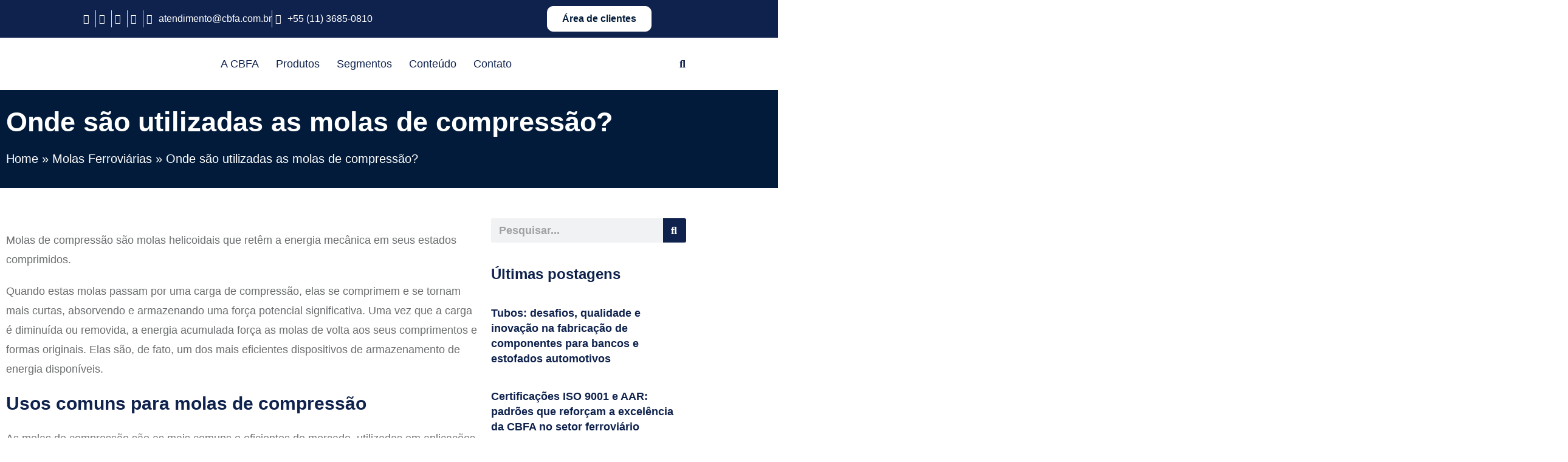

--- FILE ---
content_type: text/html; charset=UTF-8
request_url: https://www.cbfa.com.br/onde-sao-utilizadas-as-molas-de-compressao/
body_size: 46024
content:
<!DOCTYPE html>
<html dir="ltr" lang="pt-BR" prefix="og: https://ogp.me/ns#">
<head>
	<meta charset="UTF-8">
		<title>Onde são utilizadas as molas de compressão? » CBFA</title>

		<!-- All in One SEO 4.9.3 - aioseo.com -->
	<meta name="description" content="Molas de compressão são molas helicoidais que retêm a energia mecânica em seus estados comprimidos. Quando estas molas passam por uma carga de compressão, elas se comprimem e se tornam mais curtas, absorvendo e armazenando uma força potencial significativa. Uma vez que a carga é diminuída ou removida, a energia acumulada força as molas de" />
	<meta name="robots" content="max-image-preview:large" />
	<meta name="author" content="sorting"/>
	<meta name="google-site-verification" content="TFOV9VkOXdMIKMD8J6A-zKntttj0dpd4ITaD5swN4l4" />
	<link rel="canonical" href="https://www.cbfa.com.br/onde-sao-utilizadas-as-molas-de-compressao/" />
	<meta name="generator" content="All in One SEO (AIOSEO) 4.9.3" />
		<meta property="og:locale" content="pt_BR" />
		<meta property="og:site_name" content="CBFA » Companhia Brasileira de Ferro e Aço" />
		<meta property="og:type" content="article" />
		<meta property="og:title" content="Onde são utilizadas as molas de compressão? » CBFA" />
		<meta property="og:description" content="Molas de compressão são molas helicoidais que retêm a energia mecânica em seus estados comprimidos. Quando estas molas passam por uma carga de compressão, elas se comprimem e se tornam mais curtas, absorvendo e armazenando uma força potencial significativa. Uma vez que a carga é diminuída ou removida, a energia acumulada força as molas de" />
		<meta property="og:url" content="https://www.cbfa.com.br/onde-sao-utilizadas-as-molas-de-compressao/" />
		<meta property="og:image" content="https://www.cbfa.com.br/wp-content/uploads/2022/11/molas-de-compressao-brasil.jpg" />
		<meta property="og:image:secure_url" content="https://www.cbfa.com.br/wp-content/uploads/2022/11/molas-de-compressao-brasil.jpg" />
		<meta property="og:image:width" content="800" />
		<meta property="og:image:height" content="500" />
		<meta property="article:published_time" content="2022-11-16T21:44:55+00:00" />
		<meta property="article:modified_time" content="2022-11-16T20:58:44+00:00" />
		<meta property="article:publisher" content="https://www.facebook.com/cbfabrasiloficial/" />
		<meta name="twitter:card" content="summary" />
		<meta name="twitter:title" content="Onde são utilizadas as molas de compressão? » CBFA" />
		<meta name="twitter:description" content="Molas de compressão são molas helicoidais que retêm a energia mecânica em seus estados comprimidos. Quando estas molas passam por uma carga de compressão, elas se comprimem e se tornam mais curtas, absorvendo e armazenando uma força potencial significativa. Uma vez que a carga é diminuída ou removida, a energia acumulada força as molas de" />
		<meta name="twitter:image" content="https://www.cbfa.com.br/wp-content/uploads/2022/11/molas-de-compressao-brasil.jpg" />
		<script type="application/ld+json" class="aioseo-schema">
			{"@context":"https:\/\/schema.org","@graph":[{"@type":"BlogPosting","@id":"https:\/\/www.cbfa.com.br\/onde-sao-utilizadas-as-molas-de-compressao\/#blogposting","name":"Onde s\u00e3o utilizadas as molas de compress\u00e3o? \u00bb CBFA","headline":"Onde s\u00e3o utilizadas as molas de compress\u00e3o?","author":{"@id":"https:\/\/www.cbfa.com.br\/author\/sorting\/#author"},"publisher":{"@id":"https:\/\/www.cbfa.com.br\/#organization"},"image":{"@type":"ImageObject","url":"https:\/\/www.cbfa.com.br\/wp-content\/uploads\/2022\/11\/molas-de-compressao-brasil.jpg","width":800,"height":500},"datePublished":"2022-11-16T18:44:55-03:00","dateModified":"2022-11-16T17:58:44-03:00","inLanguage":"pt-BR","mainEntityOfPage":{"@id":"https:\/\/www.cbfa.com.br\/onde-sao-utilizadas-as-molas-de-compressao\/#webpage"},"isPartOf":{"@id":"https:\/\/www.cbfa.com.br\/onde-sao-utilizadas-as-molas-de-compressao\/#webpage"},"articleSection":"Molas Ferrovi\u00e1rias"},{"@type":"BreadcrumbList","@id":"https:\/\/www.cbfa.com.br\/onde-sao-utilizadas-as-molas-de-compressao\/#breadcrumblist","itemListElement":[{"@type":"ListItem","@id":"https:\/\/www.cbfa.com.br#listItem","position":1,"name":"Home","item":"https:\/\/www.cbfa.com.br","nextItem":{"@type":"ListItem","@id":"https:\/\/www.cbfa.com.br\/categoria\/molas\/#listItem","name":"Molas Ferrovi\u00e1rias"}},{"@type":"ListItem","@id":"https:\/\/www.cbfa.com.br\/categoria\/molas\/#listItem","position":2,"name":"Molas Ferrovi\u00e1rias","item":"https:\/\/www.cbfa.com.br\/categoria\/molas\/","nextItem":{"@type":"ListItem","@id":"https:\/\/www.cbfa.com.br\/onde-sao-utilizadas-as-molas-de-compressao\/#listItem","name":"Onde s\u00e3o utilizadas as molas de compress\u00e3o?"},"previousItem":{"@type":"ListItem","@id":"https:\/\/www.cbfa.com.br#listItem","name":"Home"}},{"@type":"ListItem","@id":"https:\/\/www.cbfa.com.br\/onde-sao-utilizadas-as-molas-de-compressao\/#listItem","position":3,"name":"Onde s\u00e3o utilizadas as molas de compress\u00e3o?","previousItem":{"@type":"ListItem","@id":"https:\/\/www.cbfa.com.br\/categoria\/molas\/#listItem","name":"Molas Ferrovi\u00e1rias"}}]},{"@type":"Organization","@id":"https:\/\/www.cbfa.com.br\/#organization","name":"CBFA","description":"Companhia Brasileira de Ferro e A\u00e7o","url":"https:\/\/www.cbfa.com.br\/","telephone":"+551136850810","logo":{"@type":"ImageObject","url":"https:\/\/cbfa.com.br\/wp-content\/uploads\/2022\/06\/logo-cbfa-antiga.jpg","@id":"https:\/\/www.cbfa.com.br\/onde-sao-utilizadas-as-molas-de-compressao\/#organizationLogo"},"image":{"@id":"https:\/\/www.cbfa.com.br\/onde-sao-utilizadas-as-molas-de-compressao\/#organizationLogo"},"sameAs":["https:\/\/www.facebook.com\/cbfabrasiloficial\/","https:\/\/www.instagram.com\/cbfabrasiloficial\/","https:\/\/www.linkedin.com\/company\/88404940\/admin\/page-posts\/published\/"]},{"@type":"Person","@id":"https:\/\/www.cbfa.com.br\/author\/sorting\/#author","url":"https:\/\/www.cbfa.com.br\/author\/sorting\/","name":"sorting","image":{"@type":"ImageObject","@id":"https:\/\/www.cbfa.com.br\/onde-sao-utilizadas-as-molas-de-compressao\/#authorImage","url":"https:\/\/secure.gravatar.com\/avatar\/8faecad0f133dfefaf1cb919092df52de79131229d03c432a31520c6ce548ba1?s=96&d=mm&r=g","width":96,"height":96,"caption":"sorting"}},{"@type":"WebPage","@id":"https:\/\/www.cbfa.com.br\/onde-sao-utilizadas-as-molas-de-compressao\/#webpage","url":"https:\/\/www.cbfa.com.br\/onde-sao-utilizadas-as-molas-de-compressao\/","name":"Onde s\u00e3o utilizadas as molas de compress\u00e3o? \u00bb CBFA","description":"Molas de compress\u00e3o s\u00e3o molas helicoidais que ret\u00eam a energia mec\u00e2nica em seus estados comprimidos. Quando estas molas passam por uma carga de compress\u00e3o, elas se comprimem e se tornam mais curtas, absorvendo e armazenando uma for\u00e7a potencial significativa. Uma vez que a carga \u00e9 diminu\u00edda ou removida, a energia acumulada for\u00e7a as molas de","inLanguage":"pt-BR","isPartOf":{"@id":"https:\/\/www.cbfa.com.br\/#website"},"breadcrumb":{"@id":"https:\/\/www.cbfa.com.br\/onde-sao-utilizadas-as-molas-de-compressao\/#breadcrumblist"},"author":{"@id":"https:\/\/www.cbfa.com.br\/author\/sorting\/#author"},"creator":{"@id":"https:\/\/www.cbfa.com.br\/author\/sorting\/#author"},"image":{"@type":"ImageObject","url":"https:\/\/www.cbfa.com.br\/wp-content\/uploads\/2022\/11\/molas-de-compressao-brasil.jpg","@id":"https:\/\/www.cbfa.com.br\/onde-sao-utilizadas-as-molas-de-compressao\/#mainImage","width":800,"height":500},"primaryImageOfPage":{"@id":"https:\/\/www.cbfa.com.br\/onde-sao-utilizadas-as-molas-de-compressao\/#mainImage"},"datePublished":"2022-11-16T18:44:55-03:00","dateModified":"2022-11-16T17:58:44-03:00"},{"@type":"WebSite","@id":"https:\/\/www.cbfa.com.br\/#website","url":"https:\/\/www.cbfa.com.br\/","name":"CBFA","description":"Companhia Brasileira de Ferro e A\u00e7o","inLanguage":"pt-BR","publisher":{"@id":"https:\/\/www.cbfa.com.br\/#organization"}}]}
		</script>
		<!-- All in One SEO -->

<meta name="dlm-version" content="5.0.21"><meta name="viewport" content="width=device-width, initial-scale=1"><link rel='dns-prefetch' href='//translate.google.com' />
<link rel='dns-prefetch' href='//www.google.com' />
<link rel='dns-prefetch' href='//www.googletagmanager.com' />
<link rel="alternate" type="application/rss+xml" title="Feed para CBFA &raquo;" href="https://www.cbfa.com.br/feed/" />
<link rel="alternate" type="application/rss+xml" title="Feed de comentários para CBFA &raquo;" href="https://www.cbfa.com.br/comments/feed/" />
<style id='wp-img-auto-sizes-contain-inline-css'>
img:is([sizes=auto i],[sizes^="auto," i]){contain-intrinsic-size:3000px 1500px}
/*# sourceURL=wp-img-auto-sizes-contain-inline-css */
</style>

<link rel='stylesheet' id='ht_ctc_main_css-css' href='https://www.cbfa.com.br/wp-content/plugins/click-to-chat-for-whatsapp/new/inc/assets/css/main.css?ver=4.36' media='all' />
<style id='wp-emoji-styles-inline-css'>

	img.wp-smiley, img.emoji {
		display: inline !important;
		border: none !important;
		box-shadow: none !important;
		height: 1em !important;
		width: 1em !important;
		margin: 0 0.07em !important;
		vertical-align: -0.1em !important;
		background: none !important;
		padding: 0 !important;
	}
/*# sourceURL=wp-emoji-styles-inline-css */
</style>
<link rel='stylesheet' id='wp-block-library-css' href='https://www.cbfa.com.br/wp-includes/css/dist/block-library/style.min.css?ver=883e6d1efde861e790f5504eb7f31e11' media='all' />
<style id='wp-block-library-theme-inline-css'>
.wp-block-audio :where(figcaption){color:#555;font-size:13px;text-align:center}.is-dark-theme .wp-block-audio :where(figcaption){color:#ffffffa6}.wp-block-audio{margin:0 0 1em}.wp-block-code{border:1px solid #ccc;border-radius:4px;font-family:Menlo,Consolas,monaco,monospace;padding:.8em 1em}.wp-block-embed :where(figcaption){color:#555;font-size:13px;text-align:center}.is-dark-theme .wp-block-embed :where(figcaption){color:#ffffffa6}.wp-block-embed{margin:0 0 1em}.blocks-gallery-caption{color:#555;font-size:13px;text-align:center}.is-dark-theme .blocks-gallery-caption{color:#ffffffa6}:root :where(.wp-block-image figcaption){color:#555;font-size:13px;text-align:center}.is-dark-theme :root :where(.wp-block-image figcaption){color:#ffffffa6}.wp-block-image{margin:0 0 1em}.wp-block-pullquote{border-bottom:4px solid;border-top:4px solid;color:currentColor;margin-bottom:1.75em}.wp-block-pullquote :where(cite),.wp-block-pullquote :where(footer),.wp-block-pullquote__citation{color:currentColor;font-size:.8125em;font-style:normal;text-transform:uppercase}.wp-block-quote{border-left:.25em solid;margin:0 0 1.75em;padding-left:1em}.wp-block-quote cite,.wp-block-quote footer{color:currentColor;font-size:.8125em;font-style:normal;position:relative}.wp-block-quote:where(.has-text-align-right){border-left:none;border-right:.25em solid;padding-left:0;padding-right:1em}.wp-block-quote:where(.has-text-align-center){border:none;padding-left:0}.wp-block-quote.is-large,.wp-block-quote.is-style-large,.wp-block-quote:where(.is-style-plain){border:none}.wp-block-search .wp-block-search__label{font-weight:700}.wp-block-search__button{border:1px solid #ccc;padding:.375em .625em}:where(.wp-block-group.has-background){padding:1.25em 2.375em}.wp-block-separator.has-css-opacity{opacity:.4}.wp-block-separator{border:none;border-bottom:2px solid;margin-left:auto;margin-right:auto}.wp-block-separator.has-alpha-channel-opacity{opacity:1}.wp-block-separator:not(.is-style-wide):not(.is-style-dots){width:100px}.wp-block-separator.has-background:not(.is-style-dots){border-bottom:none;height:1px}.wp-block-separator.has-background:not(.is-style-wide):not(.is-style-dots){height:2px}.wp-block-table{margin:0 0 1em}.wp-block-table td,.wp-block-table th{word-break:normal}.wp-block-table :where(figcaption){color:#555;font-size:13px;text-align:center}.is-dark-theme .wp-block-table :where(figcaption){color:#ffffffa6}.wp-block-video :where(figcaption){color:#555;font-size:13px;text-align:center}.is-dark-theme .wp-block-video :where(figcaption){color:#ffffffa6}.wp-block-video{margin:0 0 1em}:root :where(.wp-block-template-part.has-background){margin-bottom:0;margin-top:0;padding:1.25em 2.375em}
/*# sourceURL=/wp-includes/css/dist/block-library/theme.min.css */
</style>
<style id='classic-theme-styles-inline-css'>
/*! This file is auto-generated */
.wp-block-button__link{color:#fff;background-color:#32373c;border-radius:9999px;box-shadow:none;text-decoration:none;padding:calc(.667em + 2px) calc(1.333em + 2px);font-size:1.125em}.wp-block-file__button{background:#32373c;color:#fff;text-decoration:none}
/*# sourceURL=/wp-includes/css/classic-themes.min.css */
</style>
<link rel='stylesheet' id='aioseo/css/src/vue/standalone/blocks/table-of-contents/global.scss-css' href='https://www.cbfa.com.br/wp-content/plugins/all-in-one-seo-pack/dist/Lite/assets/css/table-of-contents/global.e90f6d47.css?ver=4.9.3' media='all' />
<style id='global-styles-inline-css'>
:root{--wp--preset--aspect-ratio--square: 1;--wp--preset--aspect-ratio--4-3: 4/3;--wp--preset--aspect-ratio--3-4: 3/4;--wp--preset--aspect-ratio--3-2: 3/2;--wp--preset--aspect-ratio--2-3: 2/3;--wp--preset--aspect-ratio--16-9: 16/9;--wp--preset--aspect-ratio--9-16: 9/16;--wp--preset--color--black: #000000;--wp--preset--color--cyan-bluish-gray: #abb8c3;--wp--preset--color--white: #ffffff;--wp--preset--color--pale-pink: #f78da7;--wp--preset--color--vivid-red: #cf2e2e;--wp--preset--color--luminous-vivid-orange: #ff6900;--wp--preset--color--luminous-vivid-amber: #fcb900;--wp--preset--color--light-green-cyan: #7bdcb5;--wp--preset--color--vivid-green-cyan: #00d084;--wp--preset--color--pale-cyan-blue: #8ed1fc;--wp--preset--color--vivid-cyan-blue: #0693e3;--wp--preset--color--vivid-purple: #9b51e0;--wp--preset--gradient--vivid-cyan-blue-to-vivid-purple: linear-gradient(135deg,rgb(6,147,227) 0%,rgb(155,81,224) 100%);--wp--preset--gradient--light-green-cyan-to-vivid-green-cyan: linear-gradient(135deg,rgb(122,220,180) 0%,rgb(0,208,130) 100%);--wp--preset--gradient--luminous-vivid-amber-to-luminous-vivid-orange: linear-gradient(135deg,rgb(252,185,0) 0%,rgb(255,105,0) 100%);--wp--preset--gradient--luminous-vivid-orange-to-vivid-red: linear-gradient(135deg,rgb(255,105,0) 0%,rgb(207,46,46) 100%);--wp--preset--gradient--very-light-gray-to-cyan-bluish-gray: linear-gradient(135deg,rgb(238,238,238) 0%,rgb(169,184,195) 100%);--wp--preset--gradient--cool-to-warm-spectrum: linear-gradient(135deg,rgb(74,234,220) 0%,rgb(151,120,209) 20%,rgb(207,42,186) 40%,rgb(238,44,130) 60%,rgb(251,105,98) 80%,rgb(254,248,76) 100%);--wp--preset--gradient--blush-light-purple: linear-gradient(135deg,rgb(255,206,236) 0%,rgb(152,150,240) 100%);--wp--preset--gradient--blush-bordeaux: linear-gradient(135deg,rgb(254,205,165) 0%,rgb(254,45,45) 50%,rgb(107,0,62) 100%);--wp--preset--gradient--luminous-dusk: linear-gradient(135deg,rgb(255,203,112) 0%,rgb(199,81,192) 50%,rgb(65,88,208) 100%);--wp--preset--gradient--pale-ocean: linear-gradient(135deg,rgb(255,245,203) 0%,rgb(182,227,212) 50%,rgb(51,167,181) 100%);--wp--preset--gradient--electric-grass: linear-gradient(135deg,rgb(202,248,128) 0%,rgb(113,206,126) 100%);--wp--preset--gradient--midnight: linear-gradient(135deg,rgb(2,3,129) 0%,rgb(40,116,252) 100%);--wp--preset--font-size--small: 13px;--wp--preset--font-size--medium: 20px;--wp--preset--font-size--large: 36px;--wp--preset--font-size--x-large: 42px;--wp--preset--spacing--20: 0.44rem;--wp--preset--spacing--30: 0.67rem;--wp--preset--spacing--40: 1rem;--wp--preset--spacing--50: 1.5rem;--wp--preset--spacing--60: 2.25rem;--wp--preset--spacing--70: 3.38rem;--wp--preset--spacing--80: 5.06rem;--wp--preset--shadow--natural: 6px 6px 9px rgba(0, 0, 0, 0.2);--wp--preset--shadow--deep: 12px 12px 50px rgba(0, 0, 0, 0.4);--wp--preset--shadow--sharp: 6px 6px 0px rgba(0, 0, 0, 0.2);--wp--preset--shadow--outlined: 6px 6px 0px -3px rgb(255, 255, 255), 6px 6px rgb(0, 0, 0);--wp--preset--shadow--crisp: 6px 6px 0px rgb(0, 0, 0);}:where(.is-layout-flex){gap: 0.5em;}:where(.is-layout-grid){gap: 0.5em;}body .is-layout-flex{display: flex;}.is-layout-flex{flex-wrap: wrap;align-items: center;}.is-layout-flex > :is(*, div){margin: 0;}body .is-layout-grid{display: grid;}.is-layout-grid > :is(*, div){margin: 0;}:where(.wp-block-columns.is-layout-flex){gap: 2em;}:where(.wp-block-columns.is-layout-grid){gap: 2em;}:where(.wp-block-post-template.is-layout-flex){gap: 1.25em;}:where(.wp-block-post-template.is-layout-grid){gap: 1.25em;}.has-black-color{color: var(--wp--preset--color--black) !important;}.has-cyan-bluish-gray-color{color: var(--wp--preset--color--cyan-bluish-gray) !important;}.has-white-color{color: var(--wp--preset--color--white) !important;}.has-pale-pink-color{color: var(--wp--preset--color--pale-pink) !important;}.has-vivid-red-color{color: var(--wp--preset--color--vivid-red) !important;}.has-luminous-vivid-orange-color{color: var(--wp--preset--color--luminous-vivid-orange) !important;}.has-luminous-vivid-amber-color{color: var(--wp--preset--color--luminous-vivid-amber) !important;}.has-light-green-cyan-color{color: var(--wp--preset--color--light-green-cyan) !important;}.has-vivid-green-cyan-color{color: var(--wp--preset--color--vivid-green-cyan) !important;}.has-pale-cyan-blue-color{color: var(--wp--preset--color--pale-cyan-blue) !important;}.has-vivid-cyan-blue-color{color: var(--wp--preset--color--vivid-cyan-blue) !important;}.has-vivid-purple-color{color: var(--wp--preset--color--vivid-purple) !important;}.has-black-background-color{background-color: var(--wp--preset--color--black) !important;}.has-cyan-bluish-gray-background-color{background-color: var(--wp--preset--color--cyan-bluish-gray) !important;}.has-white-background-color{background-color: var(--wp--preset--color--white) !important;}.has-pale-pink-background-color{background-color: var(--wp--preset--color--pale-pink) !important;}.has-vivid-red-background-color{background-color: var(--wp--preset--color--vivid-red) !important;}.has-luminous-vivid-orange-background-color{background-color: var(--wp--preset--color--luminous-vivid-orange) !important;}.has-luminous-vivid-amber-background-color{background-color: var(--wp--preset--color--luminous-vivid-amber) !important;}.has-light-green-cyan-background-color{background-color: var(--wp--preset--color--light-green-cyan) !important;}.has-vivid-green-cyan-background-color{background-color: var(--wp--preset--color--vivid-green-cyan) !important;}.has-pale-cyan-blue-background-color{background-color: var(--wp--preset--color--pale-cyan-blue) !important;}.has-vivid-cyan-blue-background-color{background-color: var(--wp--preset--color--vivid-cyan-blue) !important;}.has-vivid-purple-background-color{background-color: var(--wp--preset--color--vivid-purple) !important;}.has-black-border-color{border-color: var(--wp--preset--color--black) !important;}.has-cyan-bluish-gray-border-color{border-color: var(--wp--preset--color--cyan-bluish-gray) !important;}.has-white-border-color{border-color: var(--wp--preset--color--white) !important;}.has-pale-pink-border-color{border-color: var(--wp--preset--color--pale-pink) !important;}.has-vivid-red-border-color{border-color: var(--wp--preset--color--vivid-red) !important;}.has-luminous-vivid-orange-border-color{border-color: var(--wp--preset--color--luminous-vivid-orange) !important;}.has-luminous-vivid-amber-border-color{border-color: var(--wp--preset--color--luminous-vivid-amber) !important;}.has-light-green-cyan-border-color{border-color: var(--wp--preset--color--light-green-cyan) !important;}.has-vivid-green-cyan-border-color{border-color: var(--wp--preset--color--vivid-green-cyan) !important;}.has-pale-cyan-blue-border-color{border-color: var(--wp--preset--color--pale-cyan-blue) !important;}.has-vivid-cyan-blue-border-color{border-color: var(--wp--preset--color--vivid-cyan-blue) !important;}.has-vivid-purple-border-color{border-color: var(--wp--preset--color--vivid-purple) !important;}.has-vivid-cyan-blue-to-vivid-purple-gradient-background{background: var(--wp--preset--gradient--vivid-cyan-blue-to-vivid-purple) !important;}.has-light-green-cyan-to-vivid-green-cyan-gradient-background{background: var(--wp--preset--gradient--light-green-cyan-to-vivid-green-cyan) !important;}.has-luminous-vivid-amber-to-luminous-vivid-orange-gradient-background{background: var(--wp--preset--gradient--luminous-vivid-amber-to-luminous-vivid-orange) !important;}.has-luminous-vivid-orange-to-vivid-red-gradient-background{background: var(--wp--preset--gradient--luminous-vivid-orange-to-vivid-red) !important;}.has-very-light-gray-to-cyan-bluish-gray-gradient-background{background: var(--wp--preset--gradient--very-light-gray-to-cyan-bluish-gray) !important;}.has-cool-to-warm-spectrum-gradient-background{background: var(--wp--preset--gradient--cool-to-warm-spectrum) !important;}.has-blush-light-purple-gradient-background{background: var(--wp--preset--gradient--blush-light-purple) !important;}.has-blush-bordeaux-gradient-background{background: var(--wp--preset--gradient--blush-bordeaux) !important;}.has-luminous-dusk-gradient-background{background: var(--wp--preset--gradient--luminous-dusk) !important;}.has-pale-ocean-gradient-background{background: var(--wp--preset--gradient--pale-ocean) !important;}.has-electric-grass-gradient-background{background: var(--wp--preset--gradient--electric-grass) !important;}.has-midnight-gradient-background{background: var(--wp--preset--gradient--midnight) !important;}.has-small-font-size{font-size: var(--wp--preset--font-size--small) !important;}.has-medium-font-size{font-size: var(--wp--preset--font-size--medium) !important;}.has-large-font-size{font-size: var(--wp--preset--font-size--large) !important;}.has-x-large-font-size{font-size: var(--wp--preset--font-size--x-large) !important;}
:where(.wp-block-post-template.is-layout-flex){gap: 1.25em;}:where(.wp-block-post-template.is-layout-grid){gap: 1.25em;}
:where(.wp-block-term-template.is-layout-flex){gap: 1.25em;}:where(.wp-block-term-template.is-layout-grid){gap: 1.25em;}
:where(.wp-block-columns.is-layout-flex){gap: 2em;}:where(.wp-block-columns.is-layout-grid){gap: 2em;}
:root :where(.wp-block-pullquote){font-size: 1.5em;line-height: 1.6;}
/*# sourceURL=global-styles-inline-css */
</style>
<link rel='stylesheet' id='embedpress-style-css' href='https://www.cbfa.com.br/wp-content/plugins/embedpress/assets/css/embedpress.css?ver=883e6d1efde861e790f5504eb7f31e11' media='all' />
<link rel='stylesheet' id='google-language-translator-css' href='https://www.cbfa.com.br/wp-content/plugins/google-language-translator/css/style.css?ver=6.0.20' media='' />
<link rel='stylesheet' id='wpa-css-css' href='https://www.cbfa.com.br/wp-content/plugins/honeypot/includes/css/wpa.css?ver=2.3.04' media='all' />
<link rel='stylesheet' id='woo-advanced-discounts-css' href='https://www.cbfa.com.br/wp-content/plugins/woo-advanced-discounts/public/css/wad-public.css?ver=2.32.3' media='all' />
<link rel='stylesheet' id='o-tooltip-css' href='https://www.cbfa.com.br/wp-content/plugins/woo-advanced-discounts/public/css/tooltip.min.css?ver=2.32.3' media='all' />
<link rel='stylesheet' id='afrfq-front-css' href='https://www.cbfa.com.br/wp-content/plugins/woocommerce-request-a-quote/assets/css/afrfq_front.css?ver=1.1' media='all' />
<link rel='stylesheet' id='jquery-model-css' href='https://www.cbfa.com.br/wp-content/plugins/woocommerce-request-a-quote/assets/css/jquery.modal.min.css?ver=1.0' media='all' />
<link rel='stylesheet' id='dashicons-css' href='https://www.cbfa.com.br/wp-includes/css/dashicons.min.css?ver=883e6d1efde861e790f5504eb7f31e11' media='all' />
<style id='woocommerce-inline-inline-css'>
.woocommerce form .form-row .required { visibility: visible; }
/*# sourceURL=woocommerce-inline-inline-css */
</style>
<link rel='stylesheet' id='cmplz-general-css' href='https://www.cbfa.com.br/wp-content/plugins/complianz-gdpr/assets/css/cookieblocker.min.css?ver=1765999165' media='all' />
<link rel='stylesheet' id='woo-variation-swatches-css' href='https://www.cbfa.com.br/wp-content/plugins/woo-variation-swatches/assets/css/frontend.min.css?ver=1762888783' media='all' />
<style id='woo-variation-swatches-inline-css'>
:root {
--wvs-tick:url("data:image/svg+xml;utf8,%3Csvg filter='drop-shadow(0px 0px 2px rgb(0 0 0 / .8))' xmlns='http://www.w3.org/2000/svg'  viewBox='0 0 30 30'%3E%3Cpath fill='none' stroke='%23ffffff' stroke-linecap='round' stroke-linejoin='round' stroke-width='4' d='M4 16L11 23 27 7'/%3E%3C/svg%3E");

--wvs-cross:url("data:image/svg+xml;utf8,%3Csvg filter='drop-shadow(0px 0px 5px rgb(255 255 255 / .6))' xmlns='http://www.w3.org/2000/svg' width='72px' height='72px' viewBox='0 0 24 24'%3E%3Cpath fill='none' stroke='%23ff0000' stroke-linecap='round' stroke-width='0.6' d='M5 5L19 19M19 5L5 19'/%3E%3C/svg%3E");
--wvs-single-product-item-width:30px;
--wvs-single-product-item-height:30px;
--wvs-single-product-item-font-size:16px}
/*# sourceURL=woo-variation-swatches-inline-css */
</style>
<link rel='stylesheet' id='oceanwp-woo-mini-cart-css' href='https://www.cbfa.com.br/wp-content/themes/oceanwp/assets/css/woo/woo-mini-cart.min.css?ver=883e6d1efde861e790f5504eb7f31e11' media='all' />
<link rel='stylesheet' id='font-awesome-css' href='https://www.cbfa.com.br/wp-content/themes/oceanwp/assets/fonts/fontawesome/css/all.min.css?ver=6.7.2' media='all' />
<link rel='stylesheet' id='simple-line-icons-css' href='https://www.cbfa.com.br/wp-content/themes/oceanwp/assets/css/third/simple-line-icons.min.css?ver=2.4.0' media='all' />
<link rel='stylesheet' id='oceanwp-style-css' href='https://www.cbfa.com.br/wp-content/themes/oceanwp/assets/css/style.min.css?ver=4.1.4' media='all' />
<link rel='stylesheet' id='elementor-frontend-css' href='https://www.cbfa.com.br/wp-content/plugins/elementor/assets/css/frontend.min.css?ver=3.34.3' media='all' />
<link rel='stylesheet' id='widget-icon-list-css' href='https://www.cbfa.com.br/wp-content/plugins/elementor/assets/css/widget-icon-list.min.css?ver=3.34.3' media='all' />
<link rel='stylesheet' id='widget-image-css' href='https://www.cbfa.com.br/wp-content/plugins/elementor/assets/css/widget-image.min.css?ver=3.34.3' media='all' />
<link rel='stylesheet' id='widget-nav-menu-css' href='https://www.cbfa.com.br/wp-content/plugins/elementor-pro/assets/css/widget-nav-menu.min.css?ver=3.34.3' media='all' />
<link rel='stylesheet' id='widget-search-form-css' href='https://www.cbfa.com.br/wp-content/plugins/elementor-pro/assets/css/widget-search-form.min.css?ver=3.34.3' media='all' />
<link rel='stylesheet' id='elementor-icons-shared-0-css' href='https://www.cbfa.com.br/wp-content/plugins/elementor/assets/lib/font-awesome/css/fontawesome.min.css?ver=5.15.3' media='all' />
<link rel='stylesheet' id='elementor-icons-fa-solid-css' href='https://www.cbfa.com.br/wp-content/plugins/elementor/assets/lib/font-awesome/css/solid.min.css?ver=5.15.3' media='all' />
<link rel='stylesheet' id='widget-heading-css' href='https://www.cbfa.com.br/wp-content/plugins/elementor/assets/css/widget-heading.min.css?ver=3.34.3' media='all' />
<link rel='stylesheet' id='widget-posts-css' href='https://www.cbfa.com.br/wp-content/plugins/elementor-pro/assets/css/widget-posts.min.css?ver=3.34.3' media='all' />
<link rel='stylesheet' id='swiper-css' href='https://www.cbfa.com.br/wp-content/plugins/elementor/assets/lib/swiper/v8/css/swiper.min.css?ver=8.4.5' media='all' />
<link rel='stylesheet' id='e-swiper-css' href='https://www.cbfa.com.br/wp-content/plugins/elementor/assets/css/conditionals/e-swiper.min.css?ver=3.34.3' media='all' />
<link rel='stylesheet' id='widget-share-buttons-css' href='https://www.cbfa.com.br/wp-content/plugins/elementor-pro/assets/css/widget-share-buttons.min.css?ver=3.34.3' media='all' />
<link rel='stylesheet' id='e-apple-webkit-css' href='https://www.cbfa.com.br/wp-content/plugins/elementor/assets/css/conditionals/apple-webkit.min.css?ver=3.34.3' media='all' />
<link rel='stylesheet' id='elementor-icons-fa-brands-css' href='https://www.cbfa.com.br/wp-content/plugins/elementor/assets/lib/font-awesome/css/brands.min.css?ver=5.15.3' media='all' />
<link rel='stylesheet' id='elementor-icons-css' href='https://www.cbfa.com.br/wp-content/plugins/elementor/assets/lib/eicons/css/elementor-icons.min.css?ver=5.46.0' media='all' />
<link rel='stylesheet' id='elementor-post-11-css' href='https://www.cbfa.com.br/wp-content/uploads/elementor/css/post-11.css?ver=1769584825' media='all' />
<link rel='stylesheet' id='elementor-post-259-css' href='https://www.cbfa.com.br/wp-content/uploads/elementor/css/post-259.css?ver=1769584826' media='all' />
<link rel='stylesheet' id='elementor-post-241-css' href='https://www.cbfa.com.br/wp-content/uploads/elementor/css/post-241.css?ver=1769584826' media='all' />
<link rel='stylesheet' id='elementor-post-420-css' href='https://www.cbfa.com.br/wp-content/uploads/elementor/css/post-420.css?ver=1769584826' media='all' />
<link rel='stylesheet' id='oceanwp-woocommerce-css' href='https://www.cbfa.com.br/wp-content/themes/oceanwp/assets/css/woo/woocommerce.min.css?ver=883e6d1efde861e790f5504eb7f31e11' media='all' />
<link rel='stylesheet' id='oceanwp-woo-star-font-css' href='https://www.cbfa.com.br/wp-content/themes/oceanwp/assets/css/woo/woo-star-font.min.css?ver=883e6d1efde861e790f5504eb7f31e11' media='all' />
<link rel='stylesheet' id='jquery-chosen-css' href='https://www.cbfa.com.br/wp-content/plugins/jet-search/assets/lib/chosen/chosen.min.css?ver=1.8.7' media='all' />
<link rel='stylesheet' id='jet-search-css' href='https://www.cbfa.com.br/wp-content/plugins/jet-search/assets/css/jet-search.css?ver=3.0.2' media='all' />
<link rel='stylesheet' id='oe-widgets-style-css' href='https://www.cbfa.com.br/wp-content/plugins/ocean-extra/assets/css/widgets.css?ver=883e6d1efde861e790f5504eb7f31e11' media='all' />
<link rel='stylesheet' id='elementor-gf-local-opensans-css' href='https://www.cbfa.com.br/wp-content/uploads/elementor/google-fonts/css/opensans.css?ver=1742239181' media='all' />
<script src="https://www.cbfa.com.br/wp-includes/js/jquery/jquery.min.js?ver=3.7.1" id="jquery-core-js"></script>
<script src="https://www.cbfa.com.br/wp-includes/js/jquery/jquery-migrate.min.js?ver=3.4.1" id="jquery-migrate-js"></script>
<script src="https://www.cbfa.com.br/wp-includes/js/imagesloaded.min.js?ver=883e6d1efde861e790f5504eb7f31e11" id="imagesLoaded-js"></script>
<script src="https://www.cbfa.com.br/wp-content/plugins/woo-advanced-discounts/public/js/wad-public.js?ver=2.32.3" id="woo-advanced-discounts-js"></script>
<script src="https://www.cbfa.com.br/wp-content/plugins/woo-advanced-discounts/public/js/tooltip.min.js?ver=2.32.3" id="o-tooltip-js"></script>
<script src="https://www.cbfa.com.br/wp-content/plugins/woocommerce/assets/js/jquery-blockui/jquery.blockUI.min.js?ver=2.7.0-wc.10.4.3" id="wc-jquery-blockui-js" data-wp-strategy="defer"></script>
<script id="wc-add-to-cart-js-extra">
var wc_add_to_cart_params = {"ajax_url":"/wp-admin/admin-ajax.php","wc_ajax_url":"/?wc-ajax=%%endpoint%%","i18n_view_cart":"Ver carrinho","cart_url":"https://www.cbfa.com.br/cart/","is_cart":"","cart_redirect_after_add":"yes"};
//# sourceURL=wc-add-to-cart-js-extra
</script>
<script src="https://www.cbfa.com.br/wp-content/plugins/woocommerce/assets/js/frontend/add-to-cart.min.js?ver=10.4.3" id="wc-add-to-cart-js" defer data-wp-strategy="defer"></script>
<script src="https://www.cbfa.com.br/wp-content/plugins/woocommerce/assets/js/js-cookie/js.cookie.min.js?ver=2.1.4-wc.10.4.3" id="wc-js-cookie-js" defer data-wp-strategy="defer"></script>
<script id="woocommerce-js-extra">
var woocommerce_params = {"ajax_url":"/wp-admin/admin-ajax.php","wc_ajax_url":"/?wc-ajax=%%endpoint%%","i18n_password_show":"Mostrar senha","i18n_password_hide":"Ocultar senha"};
//# sourceURL=woocommerce-js-extra
</script>
<script src="https://www.cbfa.com.br/wp-content/plugins/woocommerce/assets/js/frontend/woocommerce.min.js?ver=10.4.3" id="woocommerce-js" defer data-wp-strategy="defer"></script>

<!-- Snippet da etiqueta do Google (gtag.js) adicionado pelo Site Kit -->
<!-- Snippet do Google Análises adicionado pelo Site Kit -->
<script src="https://www.googletagmanager.com/gtag/js?id=GT-KT4XTX4" id="google_gtagjs-js" async></script>
<script id="google_gtagjs-js-after">
window.dataLayer = window.dataLayer || [];function gtag(){dataLayer.push(arguments);}
gtag("set","linker",{"domains":["www.cbfa.com.br"]});
gtag("js", new Date());
gtag("set", "developer_id.dZTNiMT", true);
gtag("config", "GT-KT4XTX4");
//# sourceURL=google_gtagjs-js-after
</script>
<script id="wc-cart-fragments-js-extra">
var wc_cart_fragments_params = {"ajax_url":"/wp-admin/admin-ajax.php","wc_ajax_url":"/?wc-ajax=%%endpoint%%","cart_hash_key":"wc_cart_hash_95f6b13a2d1943c5ff87db211d0e7adb","fragment_name":"wc_fragments_95f6b13a2d1943c5ff87db211d0e7adb","request_timeout":"5000"};
//# sourceURL=wc-cart-fragments-js-extra
</script>
<script src="https://www.cbfa.com.br/wp-content/plugins/woocommerce/assets/js/frontend/cart-fragments.min.js?ver=10.4.3" id="wc-cart-fragments-js" defer data-wp-strategy="defer"></script>
<link rel="https://api.w.org/" href="https://www.cbfa.com.br/wp-json/" /><link rel="alternate" title="JSON" type="application/json" href="https://www.cbfa.com.br/wp-json/wp/v2/posts/2155" /><link rel="EditURI" type="application/rsd+xml" title="RSD" href="https://www.cbfa.com.br/xmlrpc.php?rsd" />
<style>.goog-te-gadget{margin-top:2px!important;}p.hello{font-size:12px;color:#666;}div.skiptranslate.goog-te-gadget{display:inline!important;}#google_language_translator{clear:both;}#flags{width:165px;}#flags a{display:inline-block;margin-right:2px;}#google_language_translator a{display:none!important;}div.skiptranslate.goog-te-gadget{display:inline!important;}.goog-te-gadget{color:transparent!important;}.goog-te-gadget{font-size:0px!important;}.goog-branding{display:none;}.goog-tooltip{display: none!important;}.goog-tooltip:hover{display: none!important;}.goog-text-highlight{background-color:transparent!important;border:none!important;box-shadow:none!important;}#google_language_translator{display:none;}#google_language_translator select.goog-te-combo{color:#32373c;}div.skiptranslate{display:none!important;}body{top:0px!important;}#goog-gt-{display:none!important;}font font{background-color:transparent!important;box-shadow:none!important;position:initial!important;}#glt-translate-trigger{left:20px;right:auto;}#glt-translate-trigger > span{color:#ffffff;}#glt-translate-trigger{background:#f89406;}</style><meta name="generator" content="Site Kit by Google 1.171.0" /><!-- Google tag (gtag.js) -->
<script type="text/plain" data-service="google-analytics" data-category="statistics" async data-cmplz-src="https://www.googletagmanager.com/gtag/js?id=AW-11003093575"></script>
<script>
  window.dataLayer = window.dataLayer || [];
  function gtag(){dataLayer.push(arguments);}
  gtag('js', new Date());

  gtag('config', 'AW-11003093575');
</script>
<!-- This website runs the Product Feed PRO for WooCommerce by AdTribes.io plugin - version woocommercesea_option_installed_version -->
	<noscript><style>.woocommerce-product-gallery{ opacity: 1 !important; }</style></noscript>
	<meta name="generator" content="Elementor 3.34.3; features: additional_custom_breakpoints; settings: css_print_method-external, google_font-enabled, font_display-auto">
			<style>
				.e-con.e-parent:nth-of-type(n+4):not(.e-lazyloaded):not(.e-no-lazyload),
				.e-con.e-parent:nth-of-type(n+4):not(.e-lazyloaded):not(.e-no-lazyload) * {
					background-image: none !important;
				}
				@media screen and (max-height: 1024px) {
					.e-con.e-parent:nth-of-type(n+3):not(.e-lazyloaded):not(.e-no-lazyload),
					.e-con.e-parent:nth-of-type(n+3):not(.e-lazyloaded):not(.e-no-lazyload) * {
						background-image: none !important;
					}
				}
				@media screen and (max-height: 640px) {
					.e-con.e-parent:nth-of-type(n+2):not(.e-lazyloaded):not(.e-no-lazyload),
					.e-con.e-parent:nth-of-type(n+2):not(.e-lazyloaded):not(.e-no-lazyload) * {
						background-image: none !important;
					}
				}
			</style>
			<meta name="generator" content="Powered by Slider Revolution 6.5.31 - responsive, Mobile-Friendly Slider Plugin for WordPress with comfortable drag and drop interface." />
<link rel="icon" href="https://www.cbfa.com.br/wp-content/uploads/2022/07/logos-mensais-3-50x50.png" sizes="32x32" />
<link rel="icon" href="https://www.cbfa.com.br/wp-content/uploads/2022/07/logos-mensais-3-300x300.png" sizes="192x192" />
<link rel="apple-touch-icon" href="https://www.cbfa.com.br/wp-content/uploads/2022/07/logos-mensais-3-300x300.png" />
<meta name="msapplication-TileImage" content="https://www.cbfa.com.br/wp-content/uploads/2022/07/logos-mensais-3-300x300.png" />
<script>function setREVStartSize(e){
			//window.requestAnimationFrame(function() {
				window.RSIW = window.RSIW===undefined ? window.innerWidth : window.RSIW;
				window.RSIH = window.RSIH===undefined ? window.innerHeight : window.RSIH;
				try {
					var pw = document.getElementById(e.c).parentNode.offsetWidth,
						newh;
					pw = pw===0 || isNaN(pw) || (e.l=="fullwidth" || e.layout=="fullwidth") ? window.RSIW : pw;
					e.tabw = e.tabw===undefined ? 0 : parseInt(e.tabw);
					e.thumbw = e.thumbw===undefined ? 0 : parseInt(e.thumbw);
					e.tabh = e.tabh===undefined ? 0 : parseInt(e.tabh);
					e.thumbh = e.thumbh===undefined ? 0 : parseInt(e.thumbh);
					e.tabhide = e.tabhide===undefined ? 0 : parseInt(e.tabhide);
					e.thumbhide = e.thumbhide===undefined ? 0 : parseInt(e.thumbhide);
					e.mh = e.mh===undefined || e.mh=="" || e.mh==="auto" ? 0 : parseInt(e.mh,0);
					if(e.layout==="fullscreen" || e.l==="fullscreen")
						newh = Math.max(e.mh,window.RSIH);
					else{
						e.gw = Array.isArray(e.gw) ? e.gw : [e.gw];
						for (var i in e.rl) if (e.gw[i]===undefined || e.gw[i]===0) e.gw[i] = e.gw[i-1];
						e.gh = e.el===undefined || e.el==="" || (Array.isArray(e.el) && e.el.length==0)? e.gh : e.el;
						e.gh = Array.isArray(e.gh) ? e.gh : [e.gh];
						for (var i in e.rl) if (e.gh[i]===undefined || e.gh[i]===0) e.gh[i] = e.gh[i-1];
											
						var nl = new Array(e.rl.length),
							ix = 0,
							sl;
						e.tabw = e.tabhide>=pw ? 0 : e.tabw;
						e.thumbw = e.thumbhide>=pw ? 0 : e.thumbw;
						e.tabh = e.tabhide>=pw ? 0 : e.tabh;
						e.thumbh = e.thumbhide>=pw ? 0 : e.thumbh;
						for (var i in e.rl) nl[i] = e.rl[i]<window.RSIW ? 0 : e.rl[i];
						sl = nl[0];
						for (var i in nl) if (sl>nl[i] && nl[i]>0) { sl = nl[i]; ix=i;}
						var m = pw>(e.gw[ix]+e.tabw+e.thumbw) ? 1 : (pw-(e.tabw+e.thumbw)) / (e.gw[ix]);
						newh =  (e.gh[ix] * m) + (e.tabh + e.thumbh);
					}
					var el = document.getElementById(e.c);
					if (el!==null && el) el.style.height = newh+"px";
					el = document.getElementById(e.c+"_wrapper");
					if (el!==null && el) {
						el.style.height = newh+"px";
						el.style.display = "block";
					}
				} catch(e){
					console.log("Failure at Presize of Slider:" + e)
				}
			//});
		  };</script>
<!-- ## NXS/OG ## --><!-- ## NXSOGTAGS ## --><!-- ## NXS/OG ## -->
<!-- OceanWP CSS -->
<style type="text/css">
/* Colors */body .theme-button,body input[type="submit"],body button[type="submit"],body button,body .button,body div.wpforms-container-full .wpforms-form input[type=submit],body div.wpforms-container-full .wpforms-form button[type=submit],body div.wpforms-container-full .wpforms-form .wpforms-page-button,.woocommerce-cart .wp-element-button,.woocommerce-checkout .wp-element-button,.wp-block-button__link{border-color:#ffffff}body .theme-button:hover,body input[type="submit"]:hover,body button[type="submit"]:hover,body button:hover,body .button:hover,body div.wpforms-container-full .wpforms-form input[type=submit]:hover,body div.wpforms-container-full .wpforms-form input[type=submit]:active,body div.wpforms-container-full .wpforms-form button[type=submit]:hover,body div.wpforms-container-full .wpforms-form button[type=submit]:active,body div.wpforms-container-full .wpforms-form .wpforms-page-button:hover,body div.wpforms-container-full .wpforms-form .wpforms-page-button:active,.woocommerce-cart .wp-element-button:hover,.woocommerce-checkout .wp-element-button:hover,.wp-block-button__link:hover{border-color:#ffffff}/* OceanWP Style Settings CSS */.theme-button,input[type="submit"],button[type="submit"],button,.button,body div.wpforms-container-full .wpforms-form input[type=submit],body div.wpforms-container-full .wpforms-form button[type=submit],body div.wpforms-container-full .wpforms-form .wpforms-page-button{border-style:solid}.theme-button,input[type="submit"],button[type="submit"],button,.button,body div.wpforms-container-full .wpforms-form input[type=submit],body div.wpforms-container-full .wpforms-form button[type=submit],body div.wpforms-container-full .wpforms-form .wpforms-page-button{border-width:1px}form input[type="text"],form input[type="password"],form input[type="email"],form input[type="url"],form input[type="date"],form input[type="month"],form input[type="time"],form input[type="datetime"],form input[type="datetime-local"],form input[type="week"],form input[type="number"],form input[type="search"],form input[type="tel"],form input[type="color"],form select,form textarea,.woocommerce .woocommerce-checkout .select2-container--default .select2-selection--single{border-style:solid}body div.wpforms-container-full .wpforms-form input[type=date],body div.wpforms-container-full .wpforms-form input[type=datetime],body div.wpforms-container-full .wpforms-form input[type=datetime-local],body div.wpforms-container-full .wpforms-form input[type=email],body div.wpforms-container-full .wpforms-form input[type=month],body div.wpforms-container-full .wpforms-form input[type=number],body div.wpforms-container-full .wpforms-form input[type=password],body div.wpforms-container-full .wpforms-form input[type=range],body div.wpforms-container-full .wpforms-form input[type=search],body div.wpforms-container-full .wpforms-form input[type=tel],body div.wpforms-container-full .wpforms-form input[type=text],body div.wpforms-container-full .wpforms-form input[type=time],body div.wpforms-container-full .wpforms-form input[type=url],body div.wpforms-container-full .wpforms-form input[type=week],body div.wpforms-container-full .wpforms-form select,body div.wpforms-container-full .wpforms-form textarea{border-style:solid}form input[type="text"],form input[type="password"],form input[type="email"],form input[type="url"],form input[type="date"],form input[type="month"],form input[type="time"],form input[type="datetime"],form input[type="datetime-local"],form input[type="week"],form input[type="number"],form input[type="search"],form input[type="tel"],form input[type="color"],form select,form textarea{border-radius:3px}body div.wpforms-container-full .wpforms-form input[type=date],body div.wpforms-container-full .wpforms-form input[type=datetime],body div.wpforms-container-full .wpforms-form input[type=datetime-local],body div.wpforms-container-full .wpforms-form input[type=email],body div.wpforms-container-full .wpforms-form input[type=month],body div.wpforms-container-full .wpforms-form input[type=number],body div.wpforms-container-full .wpforms-form input[type=password],body div.wpforms-container-full .wpforms-form input[type=range],body div.wpforms-container-full .wpforms-form input[type=search],body div.wpforms-container-full .wpforms-form input[type=tel],body div.wpforms-container-full .wpforms-form input[type=text],body div.wpforms-container-full .wpforms-form input[type=time],body div.wpforms-container-full .wpforms-form input[type=url],body div.wpforms-container-full .wpforms-form input[type=week],body div.wpforms-container-full .wpforms-form select,body div.wpforms-container-full .wpforms-form textarea{border-radius:3px}/* Header */#site-header.has-header-media .overlay-header-media{background-color:rgba(0,0,0,0.5)}/* Blog CSS */.ocean-single-post-header ul.meta-item li a:hover{color:#333333}/* WooCommerce */.owp-floating-bar form.cart .quantity .minus:hover,.owp-floating-bar form.cart .quantity .plus:hover{color:#ffffff}.owp-floating-bar button.button:hover,.owp-floating-bar button.button:focus{background-color:#122d48}#owp-checkout-timeline .timeline-step{color:#cccccc}#owp-checkout-timeline .timeline-step{border-color:#cccccc}.woocommerce span.onsale{background-color:#122d48}.woocommerce .oceanwp-off-canvas-filter:hover{color:#122d48}.woocommerce .oceanwp-off-canvas-filter:hover{border-color:#122d48}.woocommerce .oceanwp-grid-list a:hover{color:#122d48;border-color:#122d48}.woocommerce .oceanwp-grid-list a:hover .owp-icon use{stroke:#122d48}.woocommerce .oceanwp-grid-list a.active{color:#122d48;border-color:#122d48}.woocommerce .oceanwp-grid-list a.active .owp-icon use{stroke:#122d48}.woocommerce ul.products li.product li.category a:hover{color:#122d48}.woocommerce ul.products li.product li.title a:hover{color:#122d48}.woocommerce ul.products li.product .price,.woocommerce ul.products li.product .price .amount{color:#122d48}.woocommerce ul.products li.product li.owp-woo-cond-notice a:hover{color:#122d48}.woocommerce ul.products li.product .button:hover,.woocommerce ul.products li.product .product-inner .added_to_cart:hover,.woocommerce ul.products li.product:not(.product-category) .image-wrap .button:hover{color:#122d48}.woocommerce ul.products li.product .button:hover,.woocommerce ul.products li.product .product-inner .added_to_cart:hover,.woocommerce ul.products li.product:not(.product-category) .image-wrap .button:hover{border-color:#122d48}.price,.amount{color:#122d48}.product_meta .posted_in a:hover,.product_meta .tagged_as a:hover{color:#122d48}.woocommerce div.owp-woo-single-cond-notice a:hover{color:#122d48}.owp-product-nav li a.owp-nav-link:hover{background-color:#122d48}.owp-product-nav li a.owp-nav-link:hover{border-color:#122d48}.woocommerce div.product .woocommerce-tabs ul.tabs li a:hover{color:#122d48}.woocommerce div.product .woocommerce-tabs ul.tabs li.active a{color:#122d48}.woocommerce div.product .woocommerce-tabs ul.tabs li.active a{border-color:#122d48}.woocommerce-MyAccount-navigation ul li a:before{color:#122d48}.woocommerce-checkout .woocommerce-info a{color:#122d48}/* Typography */body{font-size:14px;line-height:1.8}h1,h2,h3,h4,h5,h6,.theme-heading,.widget-title,.oceanwp-widget-recent-posts-title,.comment-reply-title,.entry-title,.sidebar-box .widget-title{line-height:1.4}h1{font-size:23px;line-height:1.4}h2{font-size:20px;line-height:1.4}h3{font-size:18px;line-height:1.4}h4{font-size:17px;line-height:1.4}h5{font-size:14px;line-height:1.4}h6{font-size:15px;line-height:1.4}.page-header .page-header-title,.page-header.background-image-page-header .page-header-title{font-size:32px;line-height:1.4}.page-header .page-subheading{font-size:15px;line-height:1.8}.site-breadcrumbs,.site-breadcrumbs a{font-size:13px;line-height:1.4}#top-bar-content,#top-bar-social-alt{font-size:12px;line-height:1.8}#site-logo a.site-logo-text{font-size:24px;line-height:1.8}.dropdown-menu ul li a.menu-link,#site-header.full_screen-header .fs-dropdown-menu ul.sub-menu li a{font-size:12px;line-height:1.2;letter-spacing:.6px}.sidr-class-dropdown-menu li a,a.sidr-class-toggle-sidr-close,#mobile-dropdown ul li a,body #mobile-fullscreen ul li a{font-size:15px;line-height:1.8}.blog-entry.post .blog-entry-header .entry-title a{font-size:24px;line-height:1.4}.ocean-single-post-header .single-post-title{font-size:34px;line-height:1.4;letter-spacing:.6px}.ocean-single-post-header ul.meta-item li,.ocean-single-post-header ul.meta-item li a{font-size:13px;line-height:1.4;letter-spacing:.6px}.ocean-single-post-header .post-author-name,.ocean-single-post-header .post-author-name a{font-size:14px;line-height:1.4;letter-spacing:.6px}.ocean-single-post-header .post-author-description{font-size:12px;line-height:1.4;letter-spacing:.6px}.single-post .entry-title{line-height:1.4;letter-spacing:.6px}.single-post ul.meta li,.single-post ul.meta li a{font-size:14px;line-height:1.4;letter-spacing:.6px}.sidebar-box .widget-title,.sidebar-box.widget_block .wp-block-heading{font-size:13px;line-height:1;letter-spacing:1px}#footer-widgets .footer-box .widget-title{font-size:13px;line-height:1;letter-spacing:1px}#footer-bottom #copyright{font-size:12px;line-height:1}#footer-bottom #footer-bottom-menu{font-size:12px;line-height:1}.woocommerce-store-notice.demo_store{line-height:2;letter-spacing:1.5px}.demo_store .woocommerce-store-notice__dismiss-link{line-height:2;letter-spacing:1.5px}.woocommerce ul.products li.product li.title h2,.woocommerce ul.products li.product li.title a{font-size:18px;line-height:1.5;font-weight:700}.woocommerce ul.products li.product li.category,.woocommerce ul.products li.product li.category a{font-size:14px;line-height:1}.woocommerce ul.products li.product .price{font-size:18px;line-height:1}.woocommerce ul.products li.product .button,.woocommerce ul.products li.product .product-inner .added_to_cart{font-size:12px;line-height:1.5;letter-spacing:1px}.woocommerce ul.products li.owp-woo-cond-notice span,.woocommerce ul.products li.owp-woo-cond-notice a{font-size:16px;line-height:1;letter-spacing:1px;font-weight:600;text-transform:capitalize}.woocommerce div.product .product_title{font-size:24px;line-height:1.4;letter-spacing:.6px}.woocommerce div.product p.price{font-size:36px;line-height:1}.woocommerce .owp-btn-normal .summary form button.button,.woocommerce .owp-btn-big .summary form button.button,.woocommerce .owp-btn-very-big .summary form button.button{font-size:12px;line-height:1.5;letter-spacing:1px;text-transform:uppercase}.woocommerce div.owp-woo-single-cond-notice span,.woocommerce div.owp-woo-single-cond-notice a{font-size:18px;line-height:2;letter-spacing:1.5px;font-weight:600;text-transform:capitalize}.ocean-preloader--active .preloader-after-content{font-size:20px;line-height:1.8;letter-spacing:.6px}
</style><style id="wpforms-css-vars-root">
				:root {
					--wpforms-field-border-radius: 3px;
--wpforms-field-background-color: #ffffff;
--wpforms-field-border-color: rgba( 0, 0, 0, 0.25 );
--wpforms-field-text-color: rgba( 0, 0, 0, 0.7 );
--wpforms-label-color: rgba( 0, 0, 0, 0.85 );
--wpforms-label-sublabel-color: rgba( 0, 0, 0, 0.55 );
--wpforms-label-error-color: #d63637;
--wpforms-button-border-radius: 3px;
--wpforms-button-background-color: #066aab;
--wpforms-button-text-color: #ffffff;
--wpforms-field-size-input-height: 43px;
--wpforms-field-size-input-spacing: 15px;
--wpforms-field-size-font-size: 16px;
--wpforms-field-size-line-height: 19px;
--wpforms-field-size-padding-h: 14px;
--wpforms-field-size-checkbox-size: 16px;
--wpforms-field-size-sublabel-spacing: 5px;
--wpforms-field-size-icon-size: 1;
--wpforms-label-size-font-size: 16px;
--wpforms-label-size-line-height: 19px;
--wpforms-label-size-sublabel-font-size: 14px;
--wpforms-label-size-sublabel-line-height: 17px;
--wpforms-button-size-font-size: 17px;
--wpforms-button-size-height: 41px;
--wpforms-button-size-padding-h: 15px;
--wpforms-button-size-margin-top: 10px;

				}
			</style>	<meta name="viewport" content="width=device-width, initial-scale=1.0, viewport-fit=cover" /></head>
<body data-rsssl=1 data-cmplz=1 class="wp-singular post-template-default single single-post postid-2155 single-format-standard wp-custom-logo wp-embed-responsive wp-theme-oceanwp theme-oceanwp woocommerce-no-js woo-variation-swatches wvs-behavior-blur wvs-theme-oceanwp wvs-show-label wvs-tooltip oceanwp-theme dropdown-mobile default-breakpoint has-sidebar content-right-sidebar post-in-category-molas has-topbar has-breadcrumbs has-grid-list account-original-style elementor-default elementor-template-canvas elementor-kit-11 elementor-page-420">
			<div data-elementor-type="single-post" data-elementor-id="420" class="elementor elementor-420 elementor-location-single post-2155 post type-post status-publish format-standard has-post-thumbnail hentry category-molas entry has-media owp-thumbs-layout-horizontal owp-btn-normal owp-tabs-layout-horizontal has-no-thumbnails has-product-nav" data-elementor-post-type="elementor_library">
					<section class="elementor-section elementor-top-section elementor-element elementor-element-7f41bd13 elementor-section-full_width elementor-section-stretched elementor-section-height-default elementor-section-height-default" data-id="7f41bd13" data-element_type="section" data-settings="{&quot;stretch_section&quot;:&quot;section-stretched&quot;}">
						<div class="elementor-container elementor-column-gap-no">
					<div class="elementor-column elementor-col-100 elementor-top-column elementor-element elementor-element-69e51f5d" data-id="69e51f5d" data-element_type="column">
			<div class="elementor-widget-wrap elementor-element-populated">
						<div class="elementor-element elementor-element-706b016a elementor-widget elementor-widget-template" data-id="706b016a" data-element_type="widget" data-widget_type="template.default">
				<div class="elementor-widget-container">
							<div class="elementor-template">
					<header data-elementor-type="header" data-elementor-id="259" class="elementor elementor-259 elementor-location-single" data-elementor-post-type="elementor_library">
					<section class="elementor-section elementor-top-section elementor-element elementor-element-02cf27f elementor-section-height-min-height elementor-hidden-tablet elementor-hidden-mobile elementor-section-full_width elementor-section-stretched elementor-section-height-default elementor-section-items-middle" data-id="02cf27f" data-element_type="section" data-settings="{&quot;background_background&quot;:&quot;classic&quot;,&quot;stretch_section&quot;:&quot;section-stretched&quot;}">
						<div class="elementor-container elementor-column-gap-default">
					<div class="elementor-column elementor-col-25 elementor-top-column elementor-element elementor-element-768b28c" data-id="768b28c" data-element_type="column">
			<div class="elementor-widget-wrap elementor-element-populated">
						<div class="elementor-element elementor-element-f121570 elementor-icon-list--layout-inline elementor-align-center elementor-widget__width-initial elementor-list-item-link-full_width elementor-widget elementor-widget-icon-list" data-id="f121570" data-element_type="widget" data-widget_type="icon-list.default">
				<div class="elementor-widget-container">
							<ul class="elementor-icon-list-items elementor-inline-items">
							<li class="elementor-icon-list-item elementor-inline-item">
											<a href="https://www.facebook.com/cbfabrasiloficial/" target="_blank" rel="nofollow">

												<span class="elementor-icon-list-icon">
							<i aria-hidden="true" class="fab fa-facebook-f"></i>						</span>
										<span class="elementor-icon-list-text"></span>
											</a>
									</li>
								<li class="elementor-icon-list-item elementor-inline-item">
											<a href="https://www.instagram.com/cbfabrasiloficial/" target="_blank" rel="nofollow">

												<span class="elementor-icon-list-icon">
							<i aria-hidden="true" class="fab fa-instagram"></i>						</span>
										<span class="elementor-icon-list-text"></span>
											</a>
									</li>
								<li class="elementor-icon-list-item elementor-inline-item">
											<a href="https://www.linkedin.com/company/cbfa-companhia-brasileira-de-ferro-e-a%C3%A7o/" target="_blank" rel="nofollow">

												<span class="elementor-icon-list-icon">
							<i aria-hidden="true" class="fab fa-linkedin"></i>						</span>
										<span class="elementor-icon-list-text"></span>
											</a>
									</li>
								<li class="elementor-icon-list-item elementor-inline-item">
											<a href="http://www.youtube.com/@cbfabrasiloficial">

												<span class="elementor-icon-list-icon">
							<i aria-hidden="true" class="fab fa-youtube"></i>						</span>
										<span class="elementor-icon-list-text"></span>
											</a>
									</li>
								<li class="elementor-icon-list-item elementor-inline-item">
											<a href="mailto:atendimento@cbfa.com.br" rel="nofollow">

												<span class="elementor-icon-list-icon">
							<i aria-hidden="true" class="fas fa-envelope"></i>						</span>
										<span class="elementor-icon-list-text">atendimento@cbfa.com.br</span>
											</a>
									</li>
								<li class="elementor-icon-list-item elementor-inline-item">
											<a href="tel:01136850810" target="_blank" rel="nofollow">

												<span class="elementor-icon-list-icon">
							<i aria-hidden="true" class="fas fa-phone-alt"></i>						</span>
										<span class="elementor-icon-list-text">+55 (11) 3685-0810</span>
											</a>
									</li>
						</ul>
						</div>
				</div>
					</div>
		</div>
				<div class="elementor-column elementor-col-25 elementor-top-column elementor-element elementor-element-506587a" data-id="506587a" data-element_type="column">
			<div class="elementor-widget-wrap">
							</div>
		</div>
				<div class="elementor-column elementor-col-25 elementor-top-column elementor-element elementor-element-7580eda" data-id="7580eda" data-element_type="column">
			<div class="elementor-widget-wrap elementor-element-populated">
						<div class="elementor-element elementor-element-ab39091 elementor-align-center elementor-widget elementor-widget-button" data-id="ab39091" data-element_type="widget" data-widget_type="button.default">
				<div class="elementor-widget-container">
									<div class="elementor-button-wrapper">
					<a class="elementor-button elementor-button-link elementor-size-sm" href="http://cbfa.tech4ir.com/" target="_blank" rel="nofollow">
						<span class="elementor-button-content-wrapper">
									<span class="elementor-button-text">Área de clientes</span>
					</span>
					</a>
				</div>
								</div>
				</div>
					</div>
		</div>
				<div class="elementor-column elementor-col-25 elementor-top-column elementor-element elementor-element-ce77062" data-id="ce77062" data-element_type="column">
			<div class="elementor-widget-wrap">
							</div>
		</div>
					</div>
		</section>
				<section class="elementor-section elementor-top-section elementor-element elementor-element-21bc5c41 elementor-hidden-tablet elementor-hidden-mobile elementor-section-full_width elementor-section-stretched elementor-section-height-default elementor-section-height-default" data-id="21bc5c41" data-element_type="section" data-settings="{&quot;background_background&quot;:&quot;classic&quot;,&quot;stretch_section&quot;:&quot;section-stretched&quot;}">
						<div class="elementor-container elementor-column-gap-default">
					<div class="elementor-column elementor-col-100 elementor-top-column elementor-element elementor-element-46056616" data-id="46056616" data-element_type="column">
			<div class="elementor-widget-wrap elementor-element-populated">
						<section class="elementor-section elementor-inner-section elementor-element elementor-element-cdc966e elementor-section-boxed elementor-section-height-default elementor-section-height-default" data-id="cdc966e" data-element_type="section">
						<div class="elementor-container elementor-column-gap-default">
					<div class="elementor-column elementor-col-33 elementor-inner-column elementor-element elementor-element-5c07db51" data-id="5c07db51" data-element_type="column">
			<div class="elementor-widget-wrap elementor-element-populated">
						<div class="elementor-element elementor-element-67b00b5 elementor-widget elementor-widget-image" data-id="67b00b5" data-element_type="widget" data-widget_type="image.default">
				<div class="elementor-widget-container">
																<a href="https://cbfa.com.br/">
							<img width="2560" height="1115" src="https://www.cbfa.com.br/wp-content/uploads/2022/07/logo-cbfa-azul-scaled.jpg" class="attachment-full size-full wp-image-3898" alt="" srcset="https://www.cbfa.com.br/wp-content/uploads/2022/07/logo-cbfa-azul-scaled.jpg 2560w, https://www.cbfa.com.br/wp-content/uploads/2022/07/logo-cbfa-azul-300x131.jpg 300w, https://www.cbfa.com.br/wp-content/uploads/2022/07/logo-cbfa-azul-1024x446.jpg 1024w, https://www.cbfa.com.br/wp-content/uploads/2022/07/logo-cbfa-azul-768x335.jpg 768w, https://www.cbfa.com.br/wp-content/uploads/2022/07/logo-cbfa-azul-1536x669.jpg 1536w, https://www.cbfa.com.br/wp-content/uploads/2022/07/logo-cbfa-azul-2048x892.jpg 2048w, https://www.cbfa.com.br/wp-content/uploads/2022/07/logo-cbfa-azul-600x261.jpg 600w" sizes="(max-width: 2560px) 100vw, 2560px" />								</a>
															</div>
				</div>
					</div>
		</div>
				<div class="elementor-column elementor-col-33 elementor-inner-column elementor-element elementor-element-12961e4f" data-id="12961e4f" data-element_type="column">
			<div class="elementor-widget-wrap elementor-element-populated">
						<div class="elementor-element elementor-element-66a4ef73 elementor-nav-menu__align-center elementor-nav-menu--dropdown-tablet elementor-nav-menu__text-align-aside elementor-nav-menu--toggle elementor-nav-menu--burger elementor-widget elementor-widget-nav-menu" data-id="66a4ef73" data-element_type="widget" data-settings="{&quot;layout&quot;:&quot;horizontal&quot;,&quot;submenu_icon&quot;:{&quot;value&quot;:&quot;&lt;i class=\&quot;fas fa-caret-down\&quot; aria-hidden=\&quot;true\&quot;&gt;&lt;\/i&gt;&quot;,&quot;library&quot;:&quot;fa-solid&quot;},&quot;toggle&quot;:&quot;burger&quot;}" data-widget_type="nav-menu.default">
				<div class="elementor-widget-container">
								<nav aria-label="Menu" class="elementor-nav-menu--main elementor-nav-menu__container elementor-nav-menu--layout-horizontal e--pointer-underline e--animation-fade">
				<ul id="menu-1-66a4ef73" class="elementor-nav-menu"><li class="menu-item menu-item-type-post_type menu-item-object-page menu-item-has-children menu-item-3486"><a href="https://www.cbfa.com.br/a-cbfa/" class="elementor-item">A CBFA</a>
<ul class="sub-menu elementor-nav-menu--dropdown">
	<li class="menu-item menu-item-type-custom menu-item-object-custom menu-item-581"><a href="https://cbfa.com.br/a-cbfa/#nossa-historia" class="elementor-sub-item elementor-item-anchor">Nossa História</a></li>
	<li class="menu-item menu-item-type-custom menu-item-object-custom menu-item-585"><a href="https://cbfa.com.br/a-cbfa/#missao-visao-valores" class="elementor-sub-item elementor-item-anchor">Missão, Visão e Valores</a></li>
	<li class="menu-item menu-item-type-custom menu-item-object-custom menu-item-584"><a href="https://cbfa.com.br/a-cbfa/#certificacoes" class="elementor-sub-item elementor-item-anchor">Certificações</a></li>
	<li class="menu-item menu-item-type-custom menu-item-object-custom menu-item-582"><a href="https://cbfa.com.br/a-cbfa/#produtos" class="elementor-sub-item elementor-item-anchor">Produtos</a></li>
	<li class="menu-item menu-item-type-post_type menu-item-object-page menu-item-117"><a href="https://www.cbfa.com.br/clientes/" class="elementor-sub-item">Clientes</a></li>
	<li class="menu-item menu-item-type-custom menu-item-object-custom menu-item-675"><a href="https://cbfa.com.br/a-cbfa/#diferenciais" class="elementor-sub-item elementor-item-anchor">Diferenciais</a></li>
	<li class="menu-item menu-item-type-custom menu-item-object-custom menu-item-580"><a href="https://cbfa.com.br/a-cbfa/#filiais" class="elementor-sub-item elementor-item-anchor">Filiais</a></li>
	<li class="menu-item menu-item-type-custom menu-item-object-custom menu-item-3231"><a href="https://cbfa.com.br/a-cbfa/#comite" class="elementor-sub-item elementor-item-anchor">Conselho de Administração</a></li>
	<li class="menu-item menu-item-type-post_type menu-item-object-page menu-item-3543"><a href="https://www.cbfa.com.br/codigo-de-etica-slide/" class="elementor-sub-item">Código de Ética</a></li>
</ul>
</li>
<li class="menu-item menu-item-type-custom menu-item-object-custom menu-item-has-children menu-item-121"><a href="#" class="elementor-item elementor-item-anchor">Produtos</a>
<ul class="sub-menu elementor-nav-menu--dropdown">
	<li class="menu-item menu-item-type-post_type menu-item-object-page menu-item-has-children menu-item-1457"><a href="https://www.cbfa.com.br/produtos-ferroviarios/" class="elementor-sub-item">Ferroviários</a>
	<ul class="sub-menu elementor-nav-menu--dropdown">
		<li class="menu-item menu-item-type-custom menu-item-object-custom menu-item-903"><a href="https://cbfa.com.br/categoria-produto/ferroviarios/rodeiros-ferroviarios/" class="elementor-sub-item">Rodeiros Ferroviários</a></li>
		<li class="menu-item menu-item-type-custom menu-item-object-custom menu-item-901"><a href="https://cbfa.com.br/categoria-produto/ferroviarios/eixos-ferroviarios/" class="elementor-sub-item">Eixos Ferroviários</a></li>
		<li class="menu-item menu-item-type-custom menu-item-object-custom menu-item-902"><a href="https://cbfa.com.br/categoria-produto/ferroviarios/molas-2/" class="elementor-sub-item">Molas Ferroviárias</a></li>
		<li class="menu-item menu-item-type-custom menu-item-object-custom menu-item-904"><a href="https://cbfa.com.br/categoria-produto/ferroviarios/servicos/" class="elementor-sub-item">Serviços Ferroviários</a></li>
	</ul>
</li>
	<li class="menu-item menu-item-type-post_type menu-item-object-page menu-item-has-children menu-item-1458"><a href="https://www.cbfa.com.br/produtos-tubos/" class="elementor-sub-item">Tubos</a>
	<ul class="sub-menu elementor-nav-menu--dropdown">
		<li class="menu-item menu-item-type-post_type menu-item-object-page menu-item-1832"><a href="https://www.cbfa.com.br/produtos-tubos/tubos-de-aco-trefilados/" class="elementor-sub-item">Tubos de Aço Trefilados</a></li>
		<li class="menu-item menu-item-type-post_type menu-item-object-page menu-item-1833"><a href="https://www.cbfa.com.br/produtos-tubos/tubos-industriais/" class="elementor-sub-item">Tubos Industriais</a></li>
	</ul>
</li>
	<li class="menu-item menu-item-type-post_type menu-item-object-page menu-item-1456"><a href="https://www.cbfa.com.br/produtos-molas/" class="elementor-sub-item">Molas</a></li>
	<li class="menu-item menu-item-type-post_type menu-item-object-page menu-item-2837"><a href="https://www.cbfa.com.br/containers/" class="elementor-sub-item">Containers</a></li>
</ul>
</li>
<li class="menu-item menu-item-type-custom menu-item-object-custom menu-item-has-children menu-item-517"><a href="#" class="elementor-item elementor-item-anchor">Segmentos</a>
<ul class="sub-menu elementor-nav-menu--dropdown">
	<li class="menu-item menu-item-type-post_type menu-item-object-page menu-item-578"><a href="https://www.cbfa.com.br/ferroviario/" class="elementor-sub-item">Ferroviário</a></li>
	<li class="menu-item menu-item-type-post_type menu-item-object-page menu-item-577"><a href="https://www.cbfa.com.br/automotivo/" class="elementor-sub-item">Automotivo</a></li>
	<li class="menu-item menu-item-type-post_type menu-item-object-page menu-item-576"><a href="https://www.cbfa.com.br/construcao-civil/" class="elementor-sub-item">Construção civil</a></li>
	<li class="menu-item menu-item-type-post_type menu-item-object-page menu-item-575"><a href="https://www.cbfa.com.br/agronegocio/" class="elementor-sub-item">Agronegócio</a></li>
	<li class="menu-item menu-item-type-post_type menu-item-object-page menu-item-574"><a href="https://www.cbfa.com.br/mineracao/" class="elementor-sub-item">Mineração</a></li>
	<li class="menu-item menu-item-type-post_type menu-item-object-page menu-item-573"><a href="https://www.cbfa.com.br/moveleiro/" class="elementor-sub-item">Moveleiro</a></li>
	<li class="menu-item menu-item-type-post_type menu-item-object-page menu-item-572"><a href="https://www.cbfa.com.br/bicicletas/" class="elementor-sub-item">Bicicletas</a></li>
	<li class="menu-item menu-item-type-post_type menu-item-object-page menu-item-2751"><a href="https://www.cbfa.com.br/serralherias/" class="elementor-sub-item">Serralherias</a></li>
	<li class="menu-item menu-item-type-post_type menu-item-object-page menu-item-571"><a href="https://www.cbfa.com.br/siderurgicas/" class="elementor-sub-item">Siderúrgicas</a></li>
</ul>
</li>
<li class="menu-item menu-item-type-post_type menu-item-object-page menu-item-has-children menu-item-120"><a href="https://www.cbfa.com.br/noticias/" class="elementor-item">Conteúdo</a>
<ul class="sub-menu elementor-nav-menu--dropdown">
	<li class="menu-item menu-item-type-post_type menu-item-object-page menu-item-3114"><a href="https://www.cbfa.com.br/noticias/" class="elementor-sub-item">Blog</a></li>
	<li class="menu-item menu-item-type-custom menu-item-object-custom menu-item-has-children menu-item-3115"><a href="#" class="elementor-sub-item elementor-item-anchor">E-books</a>
	<ul class="sub-menu elementor-nav-menu--dropdown">
		<li class="menu-item menu-item-type-post_type menu-item-object-page menu-item-3116"><a href="https://www.cbfa.com.br/e-book-o-uso-de-molas-na-agricultura/" class="elementor-sub-item">Uso de molas na Agricultura</a></li>
		<li class="menu-item menu-item-type-post_type menu-item-object-page menu-item-3602"><a href="https://www.cbfa.com.br/e-book-tubos-de-aco-na-construcao-civil/" class="elementor-sub-item">Tubos de Aço na Construção Civil</a></li>
		<li class="menu-item menu-item-type-post_type menu-item-object-page menu-item-3601"><a href="https://www.cbfa.com.br/e-book-guia-completo-dos-tubos-industriais/" class="elementor-sub-item">Guia Completo dos Tubos Industriais</a></li>
	</ul>
</li>
</ul>
</li>
<li class="menu-item menu-item-type-post_type menu-item-object-page menu-item-118"><a href="https://www.cbfa.com.br/contato/" class="elementor-item">Contato</a></li>
<li class="menu-item menu-item-type-custom menu-item-object-custom menu-item-2886"><a href='#' class='nturl notranslate en united-states single-language flag' title='English'><span class='flag size18'></span></a><a href='#' class='nturl notranslate pt brazil single-language flag' title='Portuguese'><span class='flag size18'></span></a></li>
</ul>			</nav>
					<div class="elementor-menu-toggle" role="button" tabindex="0" aria-label="Alternar menu" aria-expanded="false">
			<i aria-hidden="true" role="presentation" class="elementor-menu-toggle__icon--open eicon-menu-bar"></i><i aria-hidden="true" role="presentation" class="elementor-menu-toggle__icon--close eicon-close"></i>		</div>
					<nav class="elementor-nav-menu--dropdown elementor-nav-menu__container" aria-hidden="true">
				<ul id="menu-2-66a4ef73" class="elementor-nav-menu"><li class="menu-item menu-item-type-post_type menu-item-object-page menu-item-has-children menu-item-3486"><a href="https://www.cbfa.com.br/a-cbfa/" class="elementor-item" tabindex="-1">A CBFA</a>
<ul class="sub-menu elementor-nav-menu--dropdown">
	<li class="menu-item menu-item-type-custom menu-item-object-custom menu-item-581"><a href="https://cbfa.com.br/a-cbfa/#nossa-historia" class="elementor-sub-item elementor-item-anchor" tabindex="-1">Nossa História</a></li>
	<li class="menu-item menu-item-type-custom menu-item-object-custom menu-item-585"><a href="https://cbfa.com.br/a-cbfa/#missao-visao-valores" class="elementor-sub-item elementor-item-anchor" tabindex="-1">Missão, Visão e Valores</a></li>
	<li class="menu-item menu-item-type-custom menu-item-object-custom menu-item-584"><a href="https://cbfa.com.br/a-cbfa/#certificacoes" class="elementor-sub-item elementor-item-anchor" tabindex="-1">Certificações</a></li>
	<li class="menu-item menu-item-type-custom menu-item-object-custom menu-item-582"><a href="https://cbfa.com.br/a-cbfa/#produtos" class="elementor-sub-item elementor-item-anchor" tabindex="-1">Produtos</a></li>
	<li class="menu-item menu-item-type-post_type menu-item-object-page menu-item-117"><a href="https://www.cbfa.com.br/clientes/" class="elementor-sub-item" tabindex="-1">Clientes</a></li>
	<li class="menu-item menu-item-type-custom menu-item-object-custom menu-item-675"><a href="https://cbfa.com.br/a-cbfa/#diferenciais" class="elementor-sub-item elementor-item-anchor" tabindex="-1">Diferenciais</a></li>
	<li class="menu-item menu-item-type-custom menu-item-object-custom menu-item-580"><a href="https://cbfa.com.br/a-cbfa/#filiais" class="elementor-sub-item elementor-item-anchor" tabindex="-1">Filiais</a></li>
	<li class="menu-item menu-item-type-custom menu-item-object-custom menu-item-3231"><a href="https://cbfa.com.br/a-cbfa/#comite" class="elementor-sub-item elementor-item-anchor" tabindex="-1">Conselho de Administração</a></li>
	<li class="menu-item menu-item-type-post_type menu-item-object-page menu-item-3543"><a href="https://www.cbfa.com.br/codigo-de-etica-slide/" class="elementor-sub-item" tabindex="-1">Código de Ética</a></li>
</ul>
</li>
<li class="menu-item menu-item-type-custom menu-item-object-custom menu-item-has-children menu-item-121"><a href="#" class="elementor-item elementor-item-anchor" tabindex="-1">Produtos</a>
<ul class="sub-menu elementor-nav-menu--dropdown">
	<li class="menu-item menu-item-type-post_type menu-item-object-page menu-item-has-children menu-item-1457"><a href="https://www.cbfa.com.br/produtos-ferroviarios/" class="elementor-sub-item" tabindex="-1">Ferroviários</a>
	<ul class="sub-menu elementor-nav-menu--dropdown">
		<li class="menu-item menu-item-type-custom menu-item-object-custom menu-item-903"><a href="https://cbfa.com.br/categoria-produto/ferroviarios/rodeiros-ferroviarios/" class="elementor-sub-item" tabindex="-1">Rodeiros Ferroviários</a></li>
		<li class="menu-item menu-item-type-custom menu-item-object-custom menu-item-901"><a href="https://cbfa.com.br/categoria-produto/ferroviarios/eixos-ferroviarios/" class="elementor-sub-item" tabindex="-1">Eixos Ferroviários</a></li>
		<li class="menu-item menu-item-type-custom menu-item-object-custom menu-item-902"><a href="https://cbfa.com.br/categoria-produto/ferroviarios/molas-2/" class="elementor-sub-item" tabindex="-1">Molas Ferroviárias</a></li>
		<li class="menu-item menu-item-type-custom menu-item-object-custom menu-item-904"><a href="https://cbfa.com.br/categoria-produto/ferroviarios/servicos/" class="elementor-sub-item" tabindex="-1">Serviços Ferroviários</a></li>
	</ul>
</li>
	<li class="menu-item menu-item-type-post_type menu-item-object-page menu-item-has-children menu-item-1458"><a href="https://www.cbfa.com.br/produtos-tubos/" class="elementor-sub-item" tabindex="-1">Tubos</a>
	<ul class="sub-menu elementor-nav-menu--dropdown">
		<li class="menu-item menu-item-type-post_type menu-item-object-page menu-item-1832"><a href="https://www.cbfa.com.br/produtos-tubos/tubos-de-aco-trefilados/" class="elementor-sub-item" tabindex="-1">Tubos de Aço Trefilados</a></li>
		<li class="menu-item menu-item-type-post_type menu-item-object-page menu-item-1833"><a href="https://www.cbfa.com.br/produtos-tubos/tubos-industriais/" class="elementor-sub-item" tabindex="-1">Tubos Industriais</a></li>
	</ul>
</li>
	<li class="menu-item menu-item-type-post_type menu-item-object-page menu-item-1456"><a href="https://www.cbfa.com.br/produtos-molas/" class="elementor-sub-item" tabindex="-1">Molas</a></li>
	<li class="menu-item menu-item-type-post_type menu-item-object-page menu-item-2837"><a href="https://www.cbfa.com.br/containers/" class="elementor-sub-item" tabindex="-1">Containers</a></li>
</ul>
</li>
<li class="menu-item menu-item-type-custom menu-item-object-custom menu-item-has-children menu-item-517"><a href="#" class="elementor-item elementor-item-anchor" tabindex="-1">Segmentos</a>
<ul class="sub-menu elementor-nav-menu--dropdown">
	<li class="menu-item menu-item-type-post_type menu-item-object-page menu-item-578"><a href="https://www.cbfa.com.br/ferroviario/" class="elementor-sub-item" tabindex="-1">Ferroviário</a></li>
	<li class="menu-item menu-item-type-post_type menu-item-object-page menu-item-577"><a href="https://www.cbfa.com.br/automotivo/" class="elementor-sub-item" tabindex="-1">Automotivo</a></li>
	<li class="menu-item menu-item-type-post_type menu-item-object-page menu-item-576"><a href="https://www.cbfa.com.br/construcao-civil/" class="elementor-sub-item" tabindex="-1">Construção civil</a></li>
	<li class="menu-item menu-item-type-post_type menu-item-object-page menu-item-575"><a href="https://www.cbfa.com.br/agronegocio/" class="elementor-sub-item" tabindex="-1">Agronegócio</a></li>
	<li class="menu-item menu-item-type-post_type menu-item-object-page menu-item-574"><a href="https://www.cbfa.com.br/mineracao/" class="elementor-sub-item" tabindex="-1">Mineração</a></li>
	<li class="menu-item menu-item-type-post_type menu-item-object-page menu-item-573"><a href="https://www.cbfa.com.br/moveleiro/" class="elementor-sub-item" tabindex="-1">Moveleiro</a></li>
	<li class="menu-item menu-item-type-post_type menu-item-object-page menu-item-572"><a href="https://www.cbfa.com.br/bicicletas/" class="elementor-sub-item" tabindex="-1">Bicicletas</a></li>
	<li class="menu-item menu-item-type-post_type menu-item-object-page menu-item-2751"><a href="https://www.cbfa.com.br/serralherias/" class="elementor-sub-item" tabindex="-1">Serralherias</a></li>
	<li class="menu-item menu-item-type-post_type menu-item-object-page menu-item-571"><a href="https://www.cbfa.com.br/siderurgicas/" class="elementor-sub-item" tabindex="-1">Siderúrgicas</a></li>
</ul>
</li>
<li class="menu-item menu-item-type-post_type menu-item-object-page menu-item-has-children menu-item-120"><a href="https://www.cbfa.com.br/noticias/" class="elementor-item" tabindex="-1">Conteúdo</a>
<ul class="sub-menu elementor-nav-menu--dropdown">
	<li class="menu-item menu-item-type-post_type menu-item-object-page menu-item-3114"><a href="https://www.cbfa.com.br/noticias/" class="elementor-sub-item" tabindex="-1">Blog</a></li>
	<li class="menu-item menu-item-type-custom menu-item-object-custom menu-item-has-children menu-item-3115"><a href="#" class="elementor-sub-item elementor-item-anchor" tabindex="-1">E-books</a>
	<ul class="sub-menu elementor-nav-menu--dropdown">
		<li class="menu-item menu-item-type-post_type menu-item-object-page menu-item-3116"><a href="https://www.cbfa.com.br/e-book-o-uso-de-molas-na-agricultura/" class="elementor-sub-item" tabindex="-1">Uso de molas na Agricultura</a></li>
		<li class="menu-item menu-item-type-post_type menu-item-object-page menu-item-3602"><a href="https://www.cbfa.com.br/e-book-tubos-de-aco-na-construcao-civil/" class="elementor-sub-item" tabindex="-1">Tubos de Aço na Construção Civil</a></li>
		<li class="menu-item menu-item-type-post_type menu-item-object-page menu-item-3601"><a href="https://www.cbfa.com.br/e-book-guia-completo-dos-tubos-industriais/" class="elementor-sub-item" tabindex="-1">Guia Completo dos Tubos Industriais</a></li>
	</ul>
</li>
</ul>
</li>
<li class="menu-item menu-item-type-post_type menu-item-object-page menu-item-118"><a href="https://www.cbfa.com.br/contato/" class="elementor-item" tabindex="-1">Contato</a></li>
<li class="menu-item menu-item-type-custom menu-item-object-custom menu-item-2886"><a href='#' class='nturl notranslate en united-states single-language flag' title='English'><span class='flag size18'></span></a><a href='#' class='nturl notranslate pt brazil single-language flag' title='Portuguese'><span class='flag size18'></span></a></li>
</ul>			</nav>
						</div>
				</div>
					</div>
		</div>
				<div class="elementor-column elementor-col-33 elementor-inner-column elementor-element elementor-element-281345f2" data-id="281345f2" data-element_type="column">
			<div class="elementor-widget-wrap elementor-element-populated">
						<div class="elementor-element elementor-element-7aa84e35 elementor-search-form--skin-full_screen elementor-widget elementor-widget-search-form" data-id="7aa84e35" data-element_type="widget" data-settings="{&quot;skin&quot;:&quot;full_screen&quot;}" data-widget_type="search-form.default">
				<div class="elementor-widget-container">
							<search role="search">
			<form class="elementor-search-form" action="https://www.cbfa.com.br" method="get">
												<div class="elementor-search-form__toggle" role="button" tabindex="0" aria-label="Pesquisar">
					<i aria-hidden="true" class="fas fa-search"></i>				</div>
								<div class="elementor-search-form__container">
					<label class="elementor-screen-only" for="elementor-search-form-7aa84e35">Pesquisar</label>

					
					<input id="elementor-search-form-7aa84e35" placeholder="Pesquisar..." class="elementor-search-form__input" type="search" name="s" value="">
					
					
										<div class="dialog-lightbox-close-button dialog-close-button" role="button" tabindex="0" aria-label="Feche esta caixa de pesquisa.">
						<i aria-hidden="true" class="eicon-close"></i>					</div>
									</div>
			</form>
		</search>
						</div>
				</div>
					</div>
		</div>
					</div>
		</section>
					</div>
		</div>
					</div>
		</section>
				<section class="elementor-section elementor-top-section elementor-element elementor-element-30e5cde4 elementor-section-height-min-height elementor-hidden-desktop elementor-section-boxed elementor-section-height-default elementor-section-items-middle" data-id="30e5cde4" data-element_type="section" data-settings="{&quot;background_background&quot;:&quot;classic&quot;}">
						<div class="elementor-container elementor-column-gap-default">
					<div class="elementor-column elementor-col-50 elementor-top-column elementor-element elementor-element-4c2c703b" data-id="4c2c703b" data-element_type="column">
			<div class="elementor-widget-wrap elementor-element-populated">
						<div class="elementor-element elementor-element-5a95d4d elementor-icon-list--layout-inline elementor-align-center elementor-list-item-link-full_width elementor-widget elementor-widget-icon-list" data-id="5a95d4d" data-element_type="widget" data-widget_type="icon-list.default">
				<div class="elementor-widget-container">
							<ul class="elementor-icon-list-items elementor-inline-items">
							<li class="elementor-icon-list-item elementor-inline-item">
											<a href="https://www.facebook.com/cbfabrasiloficial/" target="_blank" rel="nofollow">

												<span class="elementor-icon-list-icon">
							<i aria-hidden="true" class="fab fa-facebook-f"></i>						</span>
										<span class="elementor-icon-list-text"></span>
											</a>
									</li>
								<li class="elementor-icon-list-item elementor-inline-item">
											<a href="https://www.instagram.com/cbfabrasiloficial/" target="_blank" rel="nofollow">

												<span class="elementor-icon-list-icon">
							<i aria-hidden="true" class="fab fa-instagram"></i>						</span>
										<span class="elementor-icon-list-text"></span>
											</a>
									</li>
								<li class="elementor-icon-list-item elementor-inline-item">
											<a href="https://www.linkedin.com/company/cbfa-companhia-brasileira-de-ferro-e-a%C3%A7o/" target="_blank" rel="nofollow">

												<span class="elementor-icon-list-icon">
							<i aria-hidden="true" class="fab fa-linkedin"></i>						</span>
										<span class="elementor-icon-list-text"></span>
											</a>
									</li>
								<li class="elementor-icon-list-item elementor-inline-item">
											<a href="http://www.youtube.com/@cbfabrasiloficial">

												<span class="elementor-icon-list-icon">
							<i aria-hidden="true" class="fab fa-youtube"></i>						</span>
										<span class="elementor-icon-list-text"></span>
											</a>
									</li>
								<li class="elementor-icon-list-item elementor-inline-item">
											<a href="mailto:atendimento@cbfa.com.br" rel="nofollow">

												<span class="elementor-icon-list-icon">
							<i aria-hidden="true" class="fas fa-envelope"></i>						</span>
										<span class="elementor-icon-list-text"></span>
											</a>
									</li>
								<li class="elementor-icon-list-item elementor-inline-item">
											<a href="tel:01136820810" rel="nofollow">

												<span class="elementor-icon-list-icon">
							<i aria-hidden="true" class="fas fa-phone-alt"></i>						</span>
										<span class="elementor-icon-list-text"></span>
											</a>
									</li>
						</ul>
						</div>
				</div>
					</div>
		</div>
				<div class="elementor-column elementor-col-50 elementor-top-column elementor-element elementor-element-99c8ce4" data-id="99c8ce4" data-element_type="column">
			<div class="elementor-widget-wrap elementor-element-populated">
						<div class="elementor-element elementor-element-78cf26d3 elementor-align-center elementor-widget elementor-widget-button" data-id="78cf26d3" data-element_type="widget" data-widget_type="button.default">
				<div class="elementor-widget-container">
									<div class="elementor-button-wrapper">
					<a class="elementor-button elementor-button-link elementor-size-sm" href="http://cbfa.tech4ir.com/" target="_blank" rel="nofollow">
						<span class="elementor-button-content-wrapper">
									<span class="elementor-button-text">Área de clientes</span>
					</span>
					</a>
				</div>
								</div>
				</div>
					</div>
		</div>
					</div>
		</section>
				<section class="elementor-section elementor-top-section elementor-element elementor-element-029a897 elementor-hidden-desktop elementor-section-content-middle elementor-section-boxed elementor-section-height-default elementor-section-height-default" data-id="029a897" data-element_type="section" data-settings="{&quot;background_background&quot;:&quot;classic&quot;}">
						<div class="elementor-container elementor-column-gap-default">
					<div class="elementor-column elementor-col-50 elementor-top-column elementor-element elementor-element-c7fe3cf" data-id="c7fe3cf" data-element_type="column">
			<div class="elementor-widget-wrap elementor-element-populated">
						<div class="elementor-element elementor-element-fae1a83 elementor-widget elementor-widget-image" data-id="fae1a83" data-element_type="widget" data-widget_type="image.default">
				<div class="elementor-widget-container">
																<a href="https://cbfa.com.br/">
							<img width="2560" height="1115" src="https://www.cbfa.com.br/wp-content/uploads/2022/07/logo-cbfa-azul-scaled.jpg" class="attachment-full size-full wp-image-3898" alt="" srcset="https://www.cbfa.com.br/wp-content/uploads/2022/07/logo-cbfa-azul-scaled.jpg 2560w, https://www.cbfa.com.br/wp-content/uploads/2022/07/logo-cbfa-azul-300x131.jpg 300w, https://www.cbfa.com.br/wp-content/uploads/2022/07/logo-cbfa-azul-1024x446.jpg 1024w, https://www.cbfa.com.br/wp-content/uploads/2022/07/logo-cbfa-azul-768x335.jpg 768w, https://www.cbfa.com.br/wp-content/uploads/2022/07/logo-cbfa-azul-1536x669.jpg 1536w, https://www.cbfa.com.br/wp-content/uploads/2022/07/logo-cbfa-azul-2048x892.jpg 2048w, https://www.cbfa.com.br/wp-content/uploads/2022/07/logo-cbfa-azul-600x261.jpg 600w" sizes="(max-width: 2560px) 100vw, 2560px" />								</a>
															</div>
				</div>
					</div>
		</div>
				<div class="elementor-column elementor-col-50 elementor-top-column elementor-element elementor-element-a4bb286" data-id="a4bb286" data-element_type="column">
			<div class="elementor-widget-wrap elementor-element-populated">
						<div class="elementor-element elementor-element-650c518 elementor-nav-menu__align-center elementor-nav-menu--stretch elementor-nav-menu--dropdown-tablet elementor-nav-menu__text-align-aside elementor-nav-menu--toggle elementor-nav-menu--burger elementor-widget elementor-widget-nav-menu" data-id="650c518" data-element_type="widget" data-settings="{&quot;full_width&quot;:&quot;stretch&quot;,&quot;layout&quot;:&quot;horizontal&quot;,&quot;submenu_icon&quot;:{&quot;value&quot;:&quot;&lt;i class=\&quot;fas fa-caret-down\&quot; aria-hidden=\&quot;true\&quot;&gt;&lt;\/i&gt;&quot;,&quot;library&quot;:&quot;fa-solid&quot;},&quot;toggle&quot;:&quot;burger&quot;}" data-widget_type="nav-menu.default">
				<div class="elementor-widget-container">
								<nav aria-label="Menu" class="elementor-nav-menu--main elementor-nav-menu__container elementor-nav-menu--layout-horizontal e--pointer-underline e--animation-fade">
				<ul id="menu-1-650c518" class="elementor-nav-menu"><li class="menu-item menu-item-type-post_type menu-item-object-page menu-item-has-children menu-item-3486"><a href="https://www.cbfa.com.br/a-cbfa/" class="elementor-item">A CBFA</a>
<ul class="sub-menu elementor-nav-menu--dropdown">
	<li class="menu-item menu-item-type-custom menu-item-object-custom menu-item-581"><a href="https://cbfa.com.br/a-cbfa/#nossa-historia" class="elementor-sub-item elementor-item-anchor">Nossa História</a></li>
	<li class="menu-item menu-item-type-custom menu-item-object-custom menu-item-585"><a href="https://cbfa.com.br/a-cbfa/#missao-visao-valores" class="elementor-sub-item elementor-item-anchor">Missão, Visão e Valores</a></li>
	<li class="menu-item menu-item-type-custom menu-item-object-custom menu-item-584"><a href="https://cbfa.com.br/a-cbfa/#certificacoes" class="elementor-sub-item elementor-item-anchor">Certificações</a></li>
	<li class="menu-item menu-item-type-custom menu-item-object-custom menu-item-582"><a href="https://cbfa.com.br/a-cbfa/#produtos" class="elementor-sub-item elementor-item-anchor">Produtos</a></li>
	<li class="menu-item menu-item-type-post_type menu-item-object-page menu-item-117"><a href="https://www.cbfa.com.br/clientes/" class="elementor-sub-item">Clientes</a></li>
	<li class="menu-item menu-item-type-custom menu-item-object-custom menu-item-675"><a href="https://cbfa.com.br/a-cbfa/#diferenciais" class="elementor-sub-item elementor-item-anchor">Diferenciais</a></li>
	<li class="menu-item menu-item-type-custom menu-item-object-custom menu-item-580"><a href="https://cbfa.com.br/a-cbfa/#filiais" class="elementor-sub-item elementor-item-anchor">Filiais</a></li>
	<li class="menu-item menu-item-type-custom menu-item-object-custom menu-item-3231"><a href="https://cbfa.com.br/a-cbfa/#comite" class="elementor-sub-item elementor-item-anchor">Conselho de Administração</a></li>
	<li class="menu-item menu-item-type-post_type menu-item-object-page menu-item-3543"><a href="https://www.cbfa.com.br/codigo-de-etica-slide/" class="elementor-sub-item">Código de Ética</a></li>
</ul>
</li>
<li class="menu-item menu-item-type-custom menu-item-object-custom menu-item-has-children menu-item-121"><a href="#" class="elementor-item elementor-item-anchor">Produtos</a>
<ul class="sub-menu elementor-nav-menu--dropdown">
	<li class="menu-item menu-item-type-post_type menu-item-object-page menu-item-has-children menu-item-1457"><a href="https://www.cbfa.com.br/produtos-ferroviarios/" class="elementor-sub-item">Ferroviários</a>
	<ul class="sub-menu elementor-nav-menu--dropdown">
		<li class="menu-item menu-item-type-custom menu-item-object-custom menu-item-903"><a href="https://cbfa.com.br/categoria-produto/ferroviarios/rodeiros-ferroviarios/" class="elementor-sub-item">Rodeiros Ferroviários</a></li>
		<li class="menu-item menu-item-type-custom menu-item-object-custom menu-item-901"><a href="https://cbfa.com.br/categoria-produto/ferroviarios/eixos-ferroviarios/" class="elementor-sub-item">Eixos Ferroviários</a></li>
		<li class="menu-item menu-item-type-custom menu-item-object-custom menu-item-902"><a href="https://cbfa.com.br/categoria-produto/ferroviarios/molas-2/" class="elementor-sub-item">Molas Ferroviárias</a></li>
		<li class="menu-item menu-item-type-custom menu-item-object-custom menu-item-904"><a href="https://cbfa.com.br/categoria-produto/ferroviarios/servicos/" class="elementor-sub-item">Serviços Ferroviários</a></li>
	</ul>
</li>
	<li class="menu-item menu-item-type-post_type menu-item-object-page menu-item-has-children menu-item-1458"><a href="https://www.cbfa.com.br/produtos-tubos/" class="elementor-sub-item">Tubos</a>
	<ul class="sub-menu elementor-nav-menu--dropdown">
		<li class="menu-item menu-item-type-post_type menu-item-object-page menu-item-1832"><a href="https://www.cbfa.com.br/produtos-tubos/tubos-de-aco-trefilados/" class="elementor-sub-item">Tubos de Aço Trefilados</a></li>
		<li class="menu-item menu-item-type-post_type menu-item-object-page menu-item-1833"><a href="https://www.cbfa.com.br/produtos-tubos/tubos-industriais/" class="elementor-sub-item">Tubos Industriais</a></li>
	</ul>
</li>
	<li class="menu-item menu-item-type-post_type menu-item-object-page menu-item-1456"><a href="https://www.cbfa.com.br/produtos-molas/" class="elementor-sub-item">Molas</a></li>
	<li class="menu-item menu-item-type-post_type menu-item-object-page menu-item-2837"><a href="https://www.cbfa.com.br/containers/" class="elementor-sub-item">Containers</a></li>
</ul>
</li>
<li class="menu-item menu-item-type-custom menu-item-object-custom menu-item-has-children menu-item-517"><a href="#" class="elementor-item elementor-item-anchor">Segmentos</a>
<ul class="sub-menu elementor-nav-menu--dropdown">
	<li class="menu-item menu-item-type-post_type menu-item-object-page menu-item-578"><a href="https://www.cbfa.com.br/ferroviario/" class="elementor-sub-item">Ferroviário</a></li>
	<li class="menu-item menu-item-type-post_type menu-item-object-page menu-item-577"><a href="https://www.cbfa.com.br/automotivo/" class="elementor-sub-item">Automotivo</a></li>
	<li class="menu-item menu-item-type-post_type menu-item-object-page menu-item-576"><a href="https://www.cbfa.com.br/construcao-civil/" class="elementor-sub-item">Construção civil</a></li>
	<li class="menu-item menu-item-type-post_type menu-item-object-page menu-item-575"><a href="https://www.cbfa.com.br/agronegocio/" class="elementor-sub-item">Agronegócio</a></li>
	<li class="menu-item menu-item-type-post_type menu-item-object-page menu-item-574"><a href="https://www.cbfa.com.br/mineracao/" class="elementor-sub-item">Mineração</a></li>
	<li class="menu-item menu-item-type-post_type menu-item-object-page menu-item-573"><a href="https://www.cbfa.com.br/moveleiro/" class="elementor-sub-item">Moveleiro</a></li>
	<li class="menu-item menu-item-type-post_type menu-item-object-page menu-item-572"><a href="https://www.cbfa.com.br/bicicletas/" class="elementor-sub-item">Bicicletas</a></li>
	<li class="menu-item menu-item-type-post_type menu-item-object-page menu-item-2751"><a href="https://www.cbfa.com.br/serralherias/" class="elementor-sub-item">Serralherias</a></li>
	<li class="menu-item menu-item-type-post_type menu-item-object-page menu-item-571"><a href="https://www.cbfa.com.br/siderurgicas/" class="elementor-sub-item">Siderúrgicas</a></li>
</ul>
</li>
<li class="menu-item menu-item-type-post_type menu-item-object-page menu-item-has-children menu-item-120"><a href="https://www.cbfa.com.br/noticias/" class="elementor-item">Conteúdo</a>
<ul class="sub-menu elementor-nav-menu--dropdown">
	<li class="menu-item menu-item-type-post_type menu-item-object-page menu-item-3114"><a href="https://www.cbfa.com.br/noticias/" class="elementor-sub-item">Blog</a></li>
	<li class="menu-item menu-item-type-custom menu-item-object-custom menu-item-has-children menu-item-3115"><a href="#" class="elementor-sub-item elementor-item-anchor">E-books</a>
	<ul class="sub-menu elementor-nav-menu--dropdown">
		<li class="menu-item menu-item-type-post_type menu-item-object-page menu-item-3116"><a href="https://www.cbfa.com.br/e-book-o-uso-de-molas-na-agricultura/" class="elementor-sub-item">Uso de molas na Agricultura</a></li>
		<li class="menu-item menu-item-type-post_type menu-item-object-page menu-item-3602"><a href="https://www.cbfa.com.br/e-book-tubos-de-aco-na-construcao-civil/" class="elementor-sub-item">Tubos de Aço na Construção Civil</a></li>
		<li class="menu-item menu-item-type-post_type menu-item-object-page menu-item-3601"><a href="https://www.cbfa.com.br/e-book-guia-completo-dos-tubos-industriais/" class="elementor-sub-item">Guia Completo dos Tubos Industriais</a></li>
	</ul>
</li>
</ul>
</li>
<li class="menu-item menu-item-type-post_type menu-item-object-page menu-item-118"><a href="https://www.cbfa.com.br/contato/" class="elementor-item">Contato</a></li>
<li class="menu-item menu-item-type-custom menu-item-object-custom menu-item-2886"><a href='#' class='nturl notranslate en united-states single-language flag' title='English'><span class='flag size18'></span></a><a href='#' class='nturl notranslate pt brazil single-language flag' title='Portuguese'><span class='flag size18'></span></a></li>
</ul>			</nav>
					<div class="elementor-menu-toggle" role="button" tabindex="0" aria-label="Alternar menu" aria-expanded="false">
			<i aria-hidden="true" role="presentation" class="elementor-menu-toggle__icon--open eicon-menu-bar"></i><i aria-hidden="true" role="presentation" class="elementor-menu-toggle__icon--close eicon-close"></i>		</div>
					<nav class="elementor-nav-menu--dropdown elementor-nav-menu__container" aria-hidden="true">
				<ul id="menu-2-650c518" class="elementor-nav-menu"><li class="menu-item menu-item-type-post_type menu-item-object-page menu-item-has-children menu-item-3486"><a href="https://www.cbfa.com.br/a-cbfa/" class="elementor-item" tabindex="-1">A CBFA</a>
<ul class="sub-menu elementor-nav-menu--dropdown">
	<li class="menu-item menu-item-type-custom menu-item-object-custom menu-item-581"><a href="https://cbfa.com.br/a-cbfa/#nossa-historia" class="elementor-sub-item elementor-item-anchor" tabindex="-1">Nossa História</a></li>
	<li class="menu-item menu-item-type-custom menu-item-object-custom menu-item-585"><a href="https://cbfa.com.br/a-cbfa/#missao-visao-valores" class="elementor-sub-item elementor-item-anchor" tabindex="-1">Missão, Visão e Valores</a></li>
	<li class="menu-item menu-item-type-custom menu-item-object-custom menu-item-584"><a href="https://cbfa.com.br/a-cbfa/#certificacoes" class="elementor-sub-item elementor-item-anchor" tabindex="-1">Certificações</a></li>
	<li class="menu-item menu-item-type-custom menu-item-object-custom menu-item-582"><a href="https://cbfa.com.br/a-cbfa/#produtos" class="elementor-sub-item elementor-item-anchor" tabindex="-1">Produtos</a></li>
	<li class="menu-item menu-item-type-post_type menu-item-object-page menu-item-117"><a href="https://www.cbfa.com.br/clientes/" class="elementor-sub-item" tabindex="-1">Clientes</a></li>
	<li class="menu-item menu-item-type-custom menu-item-object-custom menu-item-675"><a href="https://cbfa.com.br/a-cbfa/#diferenciais" class="elementor-sub-item elementor-item-anchor" tabindex="-1">Diferenciais</a></li>
	<li class="menu-item menu-item-type-custom menu-item-object-custom menu-item-580"><a href="https://cbfa.com.br/a-cbfa/#filiais" class="elementor-sub-item elementor-item-anchor" tabindex="-1">Filiais</a></li>
	<li class="menu-item menu-item-type-custom menu-item-object-custom menu-item-3231"><a href="https://cbfa.com.br/a-cbfa/#comite" class="elementor-sub-item elementor-item-anchor" tabindex="-1">Conselho de Administração</a></li>
	<li class="menu-item menu-item-type-post_type menu-item-object-page menu-item-3543"><a href="https://www.cbfa.com.br/codigo-de-etica-slide/" class="elementor-sub-item" tabindex="-1">Código de Ética</a></li>
</ul>
</li>
<li class="menu-item menu-item-type-custom menu-item-object-custom menu-item-has-children menu-item-121"><a href="#" class="elementor-item elementor-item-anchor" tabindex="-1">Produtos</a>
<ul class="sub-menu elementor-nav-menu--dropdown">
	<li class="menu-item menu-item-type-post_type menu-item-object-page menu-item-has-children menu-item-1457"><a href="https://www.cbfa.com.br/produtos-ferroviarios/" class="elementor-sub-item" tabindex="-1">Ferroviários</a>
	<ul class="sub-menu elementor-nav-menu--dropdown">
		<li class="menu-item menu-item-type-custom menu-item-object-custom menu-item-903"><a href="https://cbfa.com.br/categoria-produto/ferroviarios/rodeiros-ferroviarios/" class="elementor-sub-item" tabindex="-1">Rodeiros Ferroviários</a></li>
		<li class="menu-item menu-item-type-custom menu-item-object-custom menu-item-901"><a href="https://cbfa.com.br/categoria-produto/ferroviarios/eixos-ferroviarios/" class="elementor-sub-item" tabindex="-1">Eixos Ferroviários</a></li>
		<li class="menu-item menu-item-type-custom menu-item-object-custom menu-item-902"><a href="https://cbfa.com.br/categoria-produto/ferroviarios/molas-2/" class="elementor-sub-item" tabindex="-1">Molas Ferroviárias</a></li>
		<li class="menu-item menu-item-type-custom menu-item-object-custom menu-item-904"><a href="https://cbfa.com.br/categoria-produto/ferroviarios/servicos/" class="elementor-sub-item" tabindex="-1">Serviços Ferroviários</a></li>
	</ul>
</li>
	<li class="menu-item menu-item-type-post_type menu-item-object-page menu-item-has-children menu-item-1458"><a href="https://www.cbfa.com.br/produtos-tubos/" class="elementor-sub-item" tabindex="-1">Tubos</a>
	<ul class="sub-menu elementor-nav-menu--dropdown">
		<li class="menu-item menu-item-type-post_type menu-item-object-page menu-item-1832"><a href="https://www.cbfa.com.br/produtos-tubos/tubos-de-aco-trefilados/" class="elementor-sub-item" tabindex="-1">Tubos de Aço Trefilados</a></li>
		<li class="menu-item menu-item-type-post_type menu-item-object-page menu-item-1833"><a href="https://www.cbfa.com.br/produtos-tubos/tubos-industriais/" class="elementor-sub-item" tabindex="-1">Tubos Industriais</a></li>
	</ul>
</li>
	<li class="menu-item menu-item-type-post_type menu-item-object-page menu-item-1456"><a href="https://www.cbfa.com.br/produtos-molas/" class="elementor-sub-item" tabindex="-1">Molas</a></li>
	<li class="menu-item menu-item-type-post_type menu-item-object-page menu-item-2837"><a href="https://www.cbfa.com.br/containers/" class="elementor-sub-item" tabindex="-1">Containers</a></li>
</ul>
</li>
<li class="menu-item menu-item-type-custom menu-item-object-custom menu-item-has-children menu-item-517"><a href="#" class="elementor-item elementor-item-anchor" tabindex="-1">Segmentos</a>
<ul class="sub-menu elementor-nav-menu--dropdown">
	<li class="menu-item menu-item-type-post_type menu-item-object-page menu-item-578"><a href="https://www.cbfa.com.br/ferroviario/" class="elementor-sub-item" tabindex="-1">Ferroviário</a></li>
	<li class="menu-item menu-item-type-post_type menu-item-object-page menu-item-577"><a href="https://www.cbfa.com.br/automotivo/" class="elementor-sub-item" tabindex="-1">Automotivo</a></li>
	<li class="menu-item menu-item-type-post_type menu-item-object-page menu-item-576"><a href="https://www.cbfa.com.br/construcao-civil/" class="elementor-sub-item" tabindex="-1">Construção civil</a></li>
	<li class="menu-item menu-item-type-post_type menu-item-object-page menu-item-575"><a href="https://www.cbfa.com.br/agronegocio/" class="elementor-sub-item" tabindex="-1">Agronegócio</a></li>
	<li class="menu-item menu-item-type-post_type menu-item-object-page menu-item-574"><a href="https://www.cbfa.com.br/mineracao/" class="elementor-sub-item" tabindex="-1">Mineração</a></li>
	<li class="menu-item menu-item-type-post_type menu-item-object-page menu-item-573"><a href="https://www.cbfa.com.br/moveleiro/" class="elementor-sub-item" tabindex="-1">Moveleiro</a></li>
	<li class="menu-item menu-item-type-post_type menu-item-object-page menu-item-572"><a href="https://www.cbfa.com.br/bicicletas/" class="elementor-sub-item" tabindex="-1">Bicicletas</a></li>
	<li class="menu-item menu-item-type-post_type menu-item-object-page menu-item-2751"><a href="https://www.cbfa.com.br/serralherias/" class="elementor-sub-item" tabindex="-1">Serralherias</a></li>
	<li class="menu-item menu-item-type-post_type menu-item-object-page menu-item-571"><a href="https://www.cbfa.com.br/siderurgicas/" class="elementor-sub-item" tabindex="-1">Siderúrgicas</a></li>
</ul>
</li>
<li class="menu-item menu-item-type-post_type menu-item-object-page menu-item-has-children menu-item-120"><a href="https://www.cbfa.com.br/noticias/" class="elementor-item" tabindex="-1">Conteúdo</a>
<ul class="sub-menu elementor-nav-menu--dropdown">
	<li class="menu-item menu-item-type-post_type menu-item-object-page menu-item-3114"><a href="https://www.cbfa.com.br/noticias/" class="elementor-sub-item" tabindex="-1">Blog</a></li>
	<li class="menu-item menu-item-type-custom menu-item-object-custom menu-item-has-children menu-item-3115"><a href="#" class="elementor-sub-item elementor-item-anchor" tabindex="-1">E-books</a>
	<ul class="sub-menu elementor-nav-menu--dropdown">
		<li class="menu-item menu-item-type-post_type menu-item-object-page menu-item-3116"><a href="https://www.cbfa.com.br/e-book-o-uso-de-molas-na-agricultura/" class="elementor-sub-item" tabindex="-1">Uso de molas na Agricultura</a></li>
		<li class="menu-item menu-item-type-post_type menu-item-object-page menu-item-3602"><a href="https://www.cbfa.com.br/e-book-tubos-de-aco-na-construcao-civil/" class="elementor-sub-item" tabindex="-1">Tubos de Aço na Construção Civil</a></li>
		<li class="menu-item menu-item-type-post_type menu-item-object-page menu-item-3601"><a href="https://www.cbfa.com.br/e-book-guia-completo-dos-tubos-industriais/" class="elementor-sub-item" tabindex="-1">Guia Completo dos Tubos Industriais</a></li>
	</ul>
</li>
</ul>
</li>
<li class="menu-item menu-item-type-post_type menu-item-object-page menu-item-118"><a href="https://www.cbfa.com.br/contato/" class="elementor-item" tabindex="-1">Contato</a></li>
<li class="menu-item menu-item-type-custom menu-item-object-custom menu-item-2886"><a href='#' class='nturl notranslate en united-states single-language flag' title='English'><span class='flag size18'></span></a><a href='#' class='nturl notranslate pt brazil single-language flag' title='Portuguese'><span class='flag size18'></span></a></li>
</ul>			</nav>
						</div>
				</div>
					</div>
		</div>
					</div>
		</section>
				</header>
				</div>
						</div>
				</div>
					</div>
		</div>
					</div>
		</section>
				<section class="elementor-section elementor-top-section elementor-element elementor-element-5f297140 elementor-section-boxed elementor-section-height-default elementor-section-height-default" data-id="5f297140" data-element_type="section" data-settings="{&quot;background_background&quot;:&quot;classic&quot;}">
							<div class="elementor-background-overlay"></div>
							<div class="elementor-container elementor-column-gap-default">
					<div class="elementor-column elementor-col-100 elementor-top-column elementor-element elementor-element-19a1e1eb" data-id="19a1e1eb" data-element_type="column">
			<div class="elementor-widget-wrap elementor-element-populated">
						<div class="elementor-element elementor-element-399d714c elementor-widget elementor-widget-theme-post-title elementor-page-title elementor-widget-heading" data-id="399d714c" data-element_type="widget" data-widget_type="theme-post-title.default">
				<div class="elementor-widget-container">
					<h1 class="elementor-heading-title elementor-size-default">Onde são utilizadas as molas de compressão?</h1>				</div>
				</div>
				<div class="elementor-element elementor-element-11e967a7 elementor-widget elementor-widget-wp-widget-aioseo-breadcrumb-widget" data-id="11e967a7" data-element_type="widget" data-widget_type="wp-widget-aioseo-breadcrumb-widget.default">
				<div class="elementor-widget-container">
					<div class="aioseo-breadcrumbs"><span class="aioseo-breadcrumb">
			<a href="https://www.cbfa.com.br" title="Home">Home</a>
		</span><span class="aioseo-breadcrumb-separator">&raquo;</span><span class="aioseo-breadcrumb">
			<a href="https://www.cbfa.com.br/categoria/molas/" title="Molas Ferroviárias">Molas Ferroviárias</a>
		</span><span class="aioseo-breadcrumb-separator">&raquo;</span><span class="aioseo-breadcrumb">
			Onde são utilizadas as molas de compressão?
		</span></div>				</div>
				</div>
					</div>
		</div>
					</div>
		</section>
				<section class="elementor-section elementor-top-section elementor-element elementor-element-7bdae573 elementor-section-boxed elementor-section-height-default elementor-section-height-default" data-id="7bdae573" data-element_type="section">
						<div class="elementor-container elementor-column-gap-default">
					<div class="elementor-column elementor-col-50 elementor-top-column elementor-element elementor-element-3298069d" data-id="3298069d" data-element_type="column">
			<div class="elementor-widget-wrap elementor-element-populated">
						<div class="elementor-element elementor-element-3a0c1f7a elementor-widget elementor-widget-theme-post-content" data-id="3a0c1f7a" data-element_type="widget" data-widget_type="theme-post-content.default">
				<div class="elementor-widget-container">
					<p dir="ltr"><img fetchpriority="high" decoding="async" class="alignnone size-full wp-image-2168" src="https://cbfa.com.br/wp-content/uploads/2022/11/molas-de-compressao-brasil.jpg" alt="" width="800" height="500" srcset="https://www.cbfa.com.br/wp-content/uploads/2022/11/molas-de-compressao-brasil.jpg 800w, https://www.cbfa.com.br/wp-content/uploads/2022/11/molas-de-compressao-brasil-300x188.jpg 300w, https://www.cbfa.com.br/wp-content/uploads/2022/11/molas-de-compressao-brasil-768x480.jpg 768w, https://www.cbfa.com.br/wp-content/uploads/2022/11/molas-de-compressao-brasil-600x375.jpg 600w" sizes="(max-width: 800px) 100vw, 800px" /></p>
<p dir="ltr">Molas de compressão são molas helicoidais que retêm a energia mecânica em seus estados comprimidos.</p>
<p dir="ltr">Quando estas molas passam por uma carga de compressão, elas se comprimem e se tornam mais curtas, absorvendo e armazenando uma força potencial significativa. Uma vez que a carga é diminuída ou removida, a energia acumulada força as molas de volta aos seus comprimentos e formas originais. Elas são, de fato, um dos mais eficientes dispositivos de armazenamento de energia disponíveis.</p>
<h3>Usos comuns para molas de compressão</h3>
<p dir="ltr">As molas de compressão são as mais comuns e eficientes do mercado, utilizadas em aplicações e produtos que abrangem inúmeras indústrias e comércios. Devido à maneira eficiente como armazenam energia e às múltiplas formas em que podem ser moldadas, esses tipos de molas mecânicas são altamente personalizáveis.</p>
<p dir="ltr">Molas de compressão são utilizadas em uma variedade de indústrias para aplicações que requerem resistência a uma força de compressão aplicada axialmente. A maioria das pessoas usa produtos ou serviços envolvendo molas de compressão todos os dias sem mesmo se dar conta.</p>
<p dir="ltr"><strong>Alguns dos usos de mola de compressão mecânica mais comuns incluem:</strong></p>
<p dir="ltr"><strong>Automóveis:</strong> Seria muito difícil fazer a maioria dos carros sem pelo menos algumas molas de compressão. Os usos em automóveis incluem molas nos bancos para ceder à carroceria e aumentar o conforto, molas na suspensão para absorver os fortes choques da estrada enquanto o carro se movimenta, e até mesmo molas que fornecem suporte para mangueiras automotivas. Naturalmente, há uma variedade de tamanhos e formatos diferentes de molas de compressão automotivas para acomodar suas diversas aplicações.</p>
<p dir="ltr"><strong>Fechaduras das portas: </strong>Você provavelmente não dá muita atenção às fechaduras das suas portas, a menos que elas estejam quebradas de alguma forma, mas historicamente, as molas têm sido críticas para o funcionamento adequado das fechaduras. A maioria delas tem algum tipo de mola de aço dentro. Isso ocorre devido à maneira como um sistema de fechadura e chave funciona &#8211; a chave alivia a tensão que mantém o ferrolho no lugar e mantém a porta trancada. Essa tensão é criada por uma mola. Os serralheiros usam fechaduras de compressão para esse fim desde os anos 1700.</p>
<p dir="ltr"><strong>Canetas:</strong> Se você já desmontou sua caneta esferográfica, já viu a mola de compressão. Caso tenha removido essa mola e tentado usar a caneta sem ela, você entende o quão importante ela é. É a mola que permite expor o bico para escrever com a caneta e, em seguida, permitir que o bico volte para dentro de sua carcaça, para que a tinta não seque. Isto permite utilizar uma caneta sem a necessidade de uma tampa, o que é incômodo e fácil de perder.</p>
<p dir="ltr"><strong>Aeronáutica:</strong> Talvez ainda mais que os automóveis, a maioria das viagens aéreas seria impossível sem o uso de muitos tipos diferentes de molas. Embora não se possa ver as molas em um avião, é possível ter certeza de que elas estão lá. Elas são usadas em aviões para tudo, desde turbinas aéreas, sistemas de orientação, controles de motor, rodas e freios, medidores, células de combustível e motores a diesel.</p>
<p dir="ltr"><strong>Dispositivos médicos:</strong> Como se pode imaginar, há muitas aplicações de molas de compressão mecânica para dispositivos médicos. Entretanto, é possível que você não perceba a gama de dispositivos médicos que utilizam molas, desde as pequenas molas encontradas em inaladores, dispensadores de comprimidos ou seringas até uma variedade de dispositivos de diagnóstico. Há também molas para ferramentas médicas como pistolas de grampo, ferramentas cirúrgicas e ferramentas ortopédicas, assim como cateteres, válvulas, bombas peristálticas, cadeiras de rodas, dispositivos endoscópicos e muitos outros equipamentos médicos.</p>
<p dir="ltr">As molas de compressão são extremamente potentes e podem ser projetadas e fabricadas em inúmeros tamanhos. Por isso, as molas de compressão são ideais para diversas aplicações. como:</p>
<ul>
<li dir="ltr" aria-level="1">
<p dir="ltr" role="presentation">Eletrônicos</p>
</li>
<li dir="ltr" aria-level="1">
<p dir="ltr" role="presentation">Elevadores</p>
</li>
<li dir="ltr" aria-level="1">
<p dir="ltr" role="presentation">Instrumentos e ferramentas de precisão</p>
</li>
<li dir="ltr" aria-level="1">
<p dir="ltr" role="presentation">Equipamentos industriais</p>
</li>
<li dir="ltr" aria-level="1">
<p dir="ltr" role="presentation">Equipamentos de mineração e perfuração</p>
</li>
<li dir="ltr" aria-level="1">
<p dir="ltr" role="presentation">Carrinhos de bebê</p>
</li>
<li dir="ltr" aria-level="1">
<p dir="ltr" role="presentation">Brinquedos</p>
</li>
<li dir="ltr" aria-level="1">
<p dir="ltr" role="presentation">Colchões</p>
</li>
<li dir="ltr" aria-level="1">
<p dir="ltr" role="presentation">Sofás</p>
</li>
<li dir="ltr" aria-level="1">
<p dir="ltr" role="presentation">E muito mais</p>
</li>
</ul>
<p dir="ltr">As molas de compressão são, sem dúvida, uma das molas mais comuns que as pessoas utilizam no seu dia a dia.</p>
<h3>CBFA</h3>
<p dir="ltr">A CBFA é especializada na fabricação de molas com altos padrões de qualidade, certificadas com a  ISO 9001:2015. Nosso objetivo é oferecer produtos de qualidade, garantindo assim a alta satisfação de nossos clientes.</p>
<p><a href="https://www.cbfa.com.br/">Clique aqui</a> e conheça nossos serviços.</p>
<div id="acfifjfajpekbmhmjppnmmjgmhjkildl" class="acfifjfajpekbmhmjppnmmjgmhjkildl"></div>
				</div>
				</div>
					</div>
		</div>
				<div class="elementor-column elementor-col-50 elementor-top-column elementor-element elementor-element-6645ab85" data-id="6645ab85" data-element_type="column">
			<div class="elementor-widget-wrap elementor-element-populated">
						<div class="elementor-element elementor-element-7cb103ef elementor-search-form--skin-classic elementor-search-form--button-type-icon elementor-search-form--icon-search elementor-widget elementor-widget-search-form" data-id="7cb103ef" data-element_type="widget" data-settings="{&quot;skin&quot;:&quot;classic&quot;}" data-widget_type="search-form.default">
				<div class="elementor-widget-container">
							<search role="search">
			<form class="elementor-search-form" action="https://www.cbfa.com.br" method="get">
												<div class="elementor-search-form__container">
					<label class="elementor-screen-only" for="elementor-search-form-7cb103ef">Pesquisar</label>

					
					<input id="elementor-search-form-7cb103ef" placeholder="Pesquisar..." class="elementor-search-form__input" type="search" name="s" value="">
					
											<button class="elementor-search-form__submit" type="submit" aria-label="Pesquisar">
															<i aria-hidden="true" class="fas fa-search"></i>													</button>
					
									</div>
			</form>
		</search>
						</div>
				</div>
				<div class="elementor-element elementor-element-82209ec elementor-widget elementor-widget-heading" data-id="82209ec" data-element_type="widget" data-widget_type="heading.default">
				<div class="elementor-widget-container">
					<h2 class="elementor-heading-title elementor-size-default">Últimas postagens</h2>				</div>
				</div>
				<div class="elementor-element elementor-element-3aa3af43 elementor-grid-1 elementor-posts--thumbnail-left elementor-grid-tablet-2 elementor-grid-mobile-1 elementor-widget elementor-widget-posts" data-id="3aa3af43" data-element_type="widget" data-settings="{&quot;classic_columns&quot;:&quot;1&quot;,&quot;classic_columns_tablet&quot;:&quot;2&quot;,&quot;classic_columns_mobile&quot;:&quot;1&quot;,&quot;classic_row_gap&quot;:{&quot;unit&quot;:&quot;px&quot;,&quot;size&quot;:35,&quot;sizes&quot;:[]},&quot;classic_row_gap_tablet&quot;:{&quot;unit&quot;:&quot;px&quot;,&quot;size&quot;:&quot;&quot;,&quot;sizes&quot;:[]},&quot;classic_row_gap_mobile&quot;:{&quot;unit&quot;:&quot;px&quot;,&quot;size&quot;:&quot;&quot;,&quot;sizes&quot;:[]}}" data-widget_type="posts.classic">
				<div class="elementor-widget-container">
							<div class="elementor-posts-container elementor-posts elementor-posts--skin-classic elementor-grid" role="list">
				<article class="elementor-post elementor-grid-item post-4080 post type-post status-publish format-standard hentry category-sem-categoria entry owp-thumbs-layout-horizontal owp-btn-normal owp-tabs-layout-horizontal has-no-thumbnails has-product-nav" role="listitem">
				<div class="elementor-post__text">
				<h3 class="elementor-post__title">
			<a href="https://www.cbfa.com.br/tubos-desafios-qualidade-e-inovacao-na-fabricacao-de-componentes-para-bancos-e-estofados-automotivos/" >
				Tubos: desafios, qualidade e inovação na fabricação de componentes para bancos e estofados automotivos			</a>
		</h3>
				</div>
				</article>
				<article class="elementor-post elementor-grid-item post-4078 post type-post status-publish format-standard hentry category-certificacoes category-industria entry owp-thumbs-layout-horizontal owp-btn-normal owp-tabs-layout-horizontal has-no-thumbnails has-product-nav" role="listitem">
				<div class="elementor-post__text">
				<h3 class="elementor-post__title">
			<a href="https://www.cbfa.com.br/certificacoes-iso-9001-e-aar-padroes-que-reforcam-a-excelencia-da-cbfa-no-setor-ferroviario/" >
				Certificações ISO 9001 e AAR: padrões que reforçam a excelência da CBFA no setor ferroviário			</a>
		</h3>
				</div>
				</article>
				<article class="elementor-post elementor-grid-item post-4071 post type-post status-publish format-standard hentry category-certificacoes category-curiosidades category-manutencao entry owp-thumbs-layout-horizontal owp-btn-normal owp-tabs-layout-horizontal has-no-thumbnails has-product-nav" role="listitem">
				<div class="elementor-post__text">
				<h3 class="elementor-post__title">
			<a href="https://www.cbfa.com.br/desafios-na-substituicao-de-rodeiros-e-eixos-ferroviarios/" >
				Desafios na Substituição de Rodeiros e Eixos Ferroviários			</a>
		</h3>
				</div>
				</article>
				<article class="elementor-post elementor-grid-item post-4067 post type-post status-publish format-standard hentry category-ferrovias category-meio-ambiente category-mineracao category-sustentabilidade entry owp-thumbs-layout-horizontal owp-btn-normal owp-tabs-layout-horizontal has-no-thumbnails has-product-nav" role="listitem">
				<div class="elementor-post__text">
				<h3 class="elementor-post__title">
			<a href="https://www.cbfa.com.br/ferrovias-e-sustentabilidade-o-caminho-do-brasil-para-uma-logistica-mais-verde/" >
				Ferrovias e Sustentabilidade: o caminho do Brasil para uma logística mais verde			</a>
		</h3>
				</div>
				</article>
				<article class="elementor-post elementor-grid-item post-4062 post type-post status-publish format-standard hentry category-sem-categoria entry owp-thumbs-layout-horizontal owp-btn-normal owp-tabs-layout-horizontal has-no-thumbnails has-product-nav" role="listitem">
				<div class="elementor-post__text">
				<h3 class="elementor-post__title">
			<a href="https://www.cbfa.com.br/por-que-a-cbfa-e-a-escolha-certa-para-seus-negocios-2/" >
				Por que a CBFA é a escolha certa para seus negócios			</a>
		</h3>
				</div>
				</article>
				<article class="elementor-post elementor-grid-item post-4055 post type-post status-publish format-standard hentry category-ferrovias category-infraestrutura-rodoviaria category-meio-ambiente category-seguranca category-sustentabilidade entry owp-thumbs-layout-horizontal owp-btn-normal owp-tabs-layout-horizontal has-no-thumbnails has-product-nav" role="listitem">
				<div class="elementor-post__text">
				<h3 class="elementor-post__title">
			<a href="https://www.cbfa.com.br/inovacao-e-sustentabilidade-que-transformam-o-setor-industrial/" >
				CBFA: Inovação e Sustentabilidade que Transformam o Setor Industrial			</a>
		</h3>
				</div>
				</article>
				<article class="elementor-post elementor-grid-item post-4045 post type-post status-publish format-standard has-post-thumbnail hentry category-dicas category-ferrovias category-infraestrutura-ferroviaria category-lazer category-manutencao category-meio-ambiente category-turismo entry has-media owp-thumbs-layout-horizontal owp-btn-normal owp-tabs-layout-horizontal has-no-thumbnails has-product-nav" role="listitem">
				<a class="elementor-post__thumbnail__link" href="https://www.cbfa.com.br/turismo-ferroviario-roteiros-cultura-e-cbfa/" tabindex="-1" >
			<div class="elementor-post__thumbnail"><img width="1536" height="864" src="https://www.cbfa.com.br/wp-content/uploads/2025/09/Turismo-Ferroviario-1.jpg" class="attachment-full size-full wp-image-4047" alt="" /></div>
		</a>
				<div class="elementor-post__text">
				<h3 class="elementor-post__title">
			<a href="https://www.cbfa.com.br/turismo-ferroviario-roteiros-cultura-e-cbfa/" >
				Turismo Ferroviário: Roteiros, Cultura e CBFA			</a>
		</h3>
				</div>
				</article>
				<article class="elementor-post elementor-grid-item post-4042 post type-post status-publish format-standard hentry category-aco category-certificacoes category-dicas category-e-books category-ferramentas category-ferrovias category-industria category-infraestrutura-ferroviaria category-manutencao entry owp-thumbs-layout-horizontal owp-btn-normal owp-tabs-layout-horizontal has-no-thumbnails has-product-nav" role="listitem">
				<div class="elementor-post__text">
				<h3 class="elementor-post__title">
			<a href="https://www.cbfa.com.br/usinagem-cbfa-precisao-que-impulsiona-a-performance-industrial/" >
				Usinagem CBFA: Precisão que impulsiona a performance industrial			</a>
		</h3>
				</div>
				</article>
				<article class="elementor-post elementor-grid-item post-4028 post type-post status-publish format-standard hentry category-sem-categoria entry owp-thumbs-layout-horizontal owp-btn-normal owp-tabs-layout-horizontal has-no-thumbnails has-product-nav" role="listitem">
				<div class="elementor-post__text">
				<h3 class="elementor-post__title">
			<a href="https://www.cbfa.com.br/desafios-e-solucoes-na-manufatura-de-tubos-automotivos/" >
				Desafios e Soluções na Manufatura de Tubos Automotivos			</a>
		</h3>
				</div>
				</article>
				<article class="elementor-post elementor-grid-item post-4029 post type-post status-publish format-standard hentry category-sem-categoria entry owp-thumbs-layout-horizontal owp-btn-normal owp-tabs-layout-horizontal has-no-thumbnails has-product-nav" role="listitem">
				<div class="elementor-post__text">
				<h3 class="elementor-post__title">
			<a href="https://www.cbfa.com.br/inovacao-e-sustentabilidade-na-fabricacao-de-tubos-para-bancos-automotivos-com-a-cbfa/" >
				Inovação e sustentabilidade na fabricação de tubos para bancos automotivos com a CBFA			</a>
		</h3>
				</div>
				</article>
				<article class="elementor-post elementor-grid-item post-4009 post type-post status-publish format-standard hentry category-aco category-agronegocio category-curiosidades category-manutencao category-molas-de-aco-helicoidal category-molas-para-tratores entry owp-thumbs-layout-horizontal owp-btn-normal owp-tabs-layout-horizontal has-no-thumbnails has-product-nav" role="listitem">
				<div class="elementor-post__text">
				<h3 class="elementor-post__title">
			<a href="https://www.cbfa.com.br/da-industria-ao-campo-o-papel-das-molas-na-agricultura/" >
				Da Indústria ao Campo: O papel das molas na Agricultura			</a>
		</h3>
				</div>
				</article>
				<article class="elementor-post elementor-grid-item post-4003 post type-post status-publish format-standard hentry category-sem-categoria entry owp-thumbs-layout-horizontal owp-btn-normal owp-tabs-layout-horizontal has-no-thumbnails has-product-nav" role="listitem">
				<div class="elementor-post__text">
				<h3 class="elementor-post__title">
			<a href="https://www.cbfa.com.br/a-importancia-da-certificacao-iso-para-a-competitividade-industrial/" >
				A importância da certificação ISO para a competitividade industrial			</a>
		</h3>
				</div>
				</article>
				<article class="elementor-post elementor-grid-item post-4000 post type-post status-publish format-standard hentry category-sem-categoria entry owp-thumbs-layout-horizontal owp-btn-normal owp-tabs-layout-horizontal has-no-thumbnails has-product-nav" role="listitem">
				<div class="elementor-post__text">
				<h3 class="elementor-post__title">
			<a href="https://www.cbfa.com.br/manutencao-preventiva-em-sistemas-ferroviarios-garanta-eficiencia-e-seguranca-com-a-cbfa/" >
				Manutenção Preventiva em Sistemas Ferroviários: Garanta Eficiência e Segurança com a CBFA			</a>
		</h3>
				</div>
				</article>
				<article class="elementor-post elementor-grid-item post-3976 post type-post status-publish format-standard hentry category-eventos category-molas entry owp-thumbs-layout-horizontal owp-btn-normal owp-tabs-layout-horizontal has-no-thumbnails has-product-nav" role="listitem">
				<div class="elementor-post__text">
				<h3 class="elementor-post__title">
			<a href="https://www.cbfa.com.br/cbfa-participa-da-semana-do-conhecimento-ferroviario-e-compartilha-expertise-sobre-molas-de-locomotivas/" >
				CBFA participa da Semana do Conhecimento Ferroviário e compartilha expertise sobre Molas de Locomotivas			</a>
		</h3>
				</div>
				</article>
				<article class="elementor-post elementor-grid-item post-3973 post type-post status-publish format-standard hentry category-sem-categoria entry owp-thumbs-layout-horizontal owp-btn-normal owp-tabs-layout-horizontal has-no-thumbnails has-product-nav" role="listitem">
				<div class="elementor-post__text">
				<h3 class="elementor-post__title">
			<a href="https://www.cbfa.com.br/certificacao-aar-garantia-de-qualidade-e-seguranca-em-componentes-ferroviarios/" >
				Certificação AAR: Garantia de Qualidade e Segurança em Componentes Ferroviários			</a>
		</h3>
				</div>
				</article>
				</div>
		
						</div>
				</div>
				<div class="elementor-element elementor-element-4c8d9945 elementor-widget elementor-widget-heading" data-id="4c8d9945" data-element_type="widget" data-widget_type="heading.default">
				<div class="elementor-widget-container">
					<h2 class="elementor-heading-title elementor-size-default">Categorias</h2>				</div>
				</div>
					</div>
		</div>
					</div>
		</section>
				<section class="elementor-section elementor-top-section elementor-element elementor-element-2909b9a7 elementor-section-boxed elementor-section-height-default elementor-section-height-default" data-id="2909b9a7" data-element_type="section">
						<div class="elementor-container elementor-column-gap-default">
					<div class="elementor-column elementor-col-100 elementor-top-column elementor-element elementor-element-2ee8c4aa" data-id="2ee8c4aa" data-element_type="column">
			<div class="elementor-widget-wrap elementor-element-populated">
						<div class="elementor-element elementor-element-116ab200 elementor-widget elementor-widget-heading" data-id="116ab200" data-element_type="widget" data-widget_type="heading.default">
				<div class="elementor-widget-container">
					<h2 class="elementor-heading-title elementor-size-default">Gostou do nosso post? Compartilhe em suas redes sociais!</h2>				</div>
				</div>
				<div class="elementor-element elementor-element-1b48a6b4 elementor-share-buttons--view-icon-text elementor-share-buttons--skin-gradient elementor-share-buttons--shape-square elementor-grid-0 elementor-share-buttons--color-official elementor-widget elementor-widget-share-buttons" data-id="1b48a6b4" data-element_type="widget" data-widget_type="share-buttons.default">
				<div class="elementor-widget-container">
							<div class="elementor-grid" role="list">
								<div class="elementor-grid-item" role="listitem">
						<div class="elementor-share-btn elementor-share-btn_facebook" role="button" tabindex="0" aria-label="Compartilhar no facebook">
															<span class="elementor-share-btn__icon">
								<i class="fab fa-facebook" aria-hidden="true"></i>							</span>
																						<div class="elementor-share-btn__text">
																			<span class="elementor-share-btn__title">
										Facebook									</span>
																	</div>
													</div>
					</div>
									<div class="elementor-grid-item" role="listitem">
						<div class="elementor-share-btn elementor-share-btn_twitter" role="button" tabindex="0" aria-label="Compartilhar no twitter">
															<span class="elementor-share-btn__icon">
								<i class="fab fa-twitter" aria-hidden="true"></i>							</span>
																						<div class="elementor-share-btn__text">
																			<span class="elementor-share-btn__title">
										Twitter									</span>
																	</div>
													</div>
					</div>
									<div class="elementor-grid-item" role="listitem">
						<div class="elementor-share-btn elementor-share-btn_linkedin" role="button" tabindex="0" aria-label="Compartilhar no linkedin">
															<span class="elementor-share-btn__icon">
								<i class="fab fa-linkedin" aria-hidden="true"></i>							</span>
																						<div class="elementor-share-btn__text">
																			<span class="elementor-share-btn__title">
										LinkedIn									</span>
																	</div>
													</div>
					</div>
									<div class="elementor-grid-item" role="listitem">
						<div class="elementor-share-btn elementor-share-btn_pinterest" role="button" tabindex="0" aria-label="Compartilhar no pinterest">
															<span class="elementor-share-btn__icon">
								<i class="fab fa-pinterest" aria-hidden="true"></i>							</span>
																						<div class="elementor-share-btn__text">
																			<span class="elementor-share-btn__title">
										Pinterest									</span>
																	</div>
													</div>
					</div>
									<div class="elementor-grid-item" role="listitem">
						<div class="elementor-share-btn elementor-share-btn_whatsapp" role="button" tabindex="0" aria-label="Compartilhar no whatsapp">
															<span class="elementor-share-btn__icon">
								<i class="fab fa-whatsapp" aria-hidden="true"></i>							</span>
																						<div class="elementor-share-btn__text">
																			<span class="elementor-share-btn__title">
										WhatsApp									</span>
																	</div>
													</div>
					</div>
									<div class="elementor-grid-item" role="listitem">
						<div class="elementor-share-btn elementor-share-btn_telegram" role="button" tabindex="0" aria-label="Compartilhar no telegram">
															<span class="elementor-share-btn__icon">
								<i class="fab fa-telegram" aria-hidden="true"></i>							</span>
																						<div class="elementor-share-btn__text">
																			<span class="elementor-share-btn__title">
										Telegram									</span>
																	</div>
													</div>
					</div>
									<div class="elementor-grid-item" role="listitem">
						<div class="elementor-share-btn elementor-share-btn_email" role="button" tabindex="0" aria-label="Compartilhar no email">
															<span class="elementor-share-btn__icon">
								<i class="fas fa-envelope" aria-hidden="true"></i>							</span>
																						<div class="elementor-share-btn__text">
																			<span class="elementor-share-btn__title">
										Email									</span>
																	</div>
													</div>
					</div>
									<div class="elementor-grid-item" role="listitem">
						<div class="elementor-share-btn elementor-share-btn_print" role="button" tabindex="0" aria-label="Compartilhar no print">
															<span class="elementor-share-btn__icon">
								<i class="fas fa-print" aria-hidden="true"></i>							</span>
																						<div class="elementor-share-btn__text">
																			<span class="elementor-share-btn__title">
										Print									</span>
																	</div>
													</div>
					</div>
						</div>
						</div>
				</div>
					</div>
		</div>
					</div>
		</section>
				<section class="elementor-section elementor-top-section elementor-element elementor-element-2ef7100a elementor-section-full_width elementor-section-stretched elementor-section-height-default elementor-section-height-default" data-id="2ef7100a" data-element_type="section" data-settings="{&quot;stretch_section&quot;:&quot;section-stretched&quot;}">
						<div class="elementor-container elementor-column-gap-no">
					<div class="elementor-column elementor-col-100 elementor-top-column elementor-element elementor-element-648cca19" data-id="648cca19" data-element_type="column">
			<div class="elementor-widget-wrap elementor-element-populated">
						<div class="elementor-element elementor-element-4fa81463 elementor-widget elementor-widget-template" data-id="4fa81463" data-element_type="widget" data-widget_type="template.default">
				<div class="elementor-widget-container">
							<div class="elementor-template">
					<footer data-elementor-type="footer" data-elementor-id="241" class="elementor elementor-241 elementor-location-single" data-elementor-post-type="elementor_library">
					<section class="elementor-section elementor-top-section elementor-element elementor-element-e3978f6 elementor-section-boxed elementor-section-height-default elementor-section-height-default" data-id="e3978f6" data-element_type="section" data-settings="{&quot;background_background&quot;:&quot;classic&quot;}">
						<div class="elementor-container elementor-column-gap-default">
					<div class="elementor-column elementor-col-33 elementor-top-column elementor-element elementor-element-42aacd2" data-id="42aacd2" data-element_type="column">
			<div class="elementor-widget-wrap elementor-element-populated">
						<div class="elementor-element elementor-element-6d9d51f elementor-widget elementor-widget-image" data-id="6d9d51f" data-element_type="widget" data-widget_type="image.default">
				<div class="elementor-widget-container">
																<a href="https://cbfa.com.br/">
							<img width="183" height="105" src="https://www.cbfa.com.br/wp-content/uploads/2022/07/logo-cbfa-branca.png" class="attachment-full size-full wp-image-890" alt="" />								</a>
															</div>
				</div>
				<div class="elementor-element elementor-element-b706e42 elementor-icon-list--layout-traditional elementor-list-item-link-full_width elementor-widget elementor-widget-icon-list" data-id="b706e42" data-element_type="widget" data-widget_type="icon-list.default">
				<div class="elementor-widget-container">
							<ul class="elementor-icon-list-items">
							<li class="elementor-icon-list-item">
											<a href="https://goo.gl/maps/qtjLJwtbQH4d8hw6A" target="_blank" rel="nofollow">

												<span class="elementor-icon-list-icon">
							<i aria-hidden="true" class="fas fa-map-marker-alt"></i>						</span>
										<span class="elementor-icon-list-text">Rua Professor Luis Eulálio de Bueno Vidigal, 441 Cep 06093-085  - Centro – Osasco – SP – Brasil</span>
											</a>
									</li>
								<li class="elementor-icon-list-item">
											<a href="mailto:atendimento@cbfa.com.br" rel="nofollow">

												<span class="elementor-icon-list-icon">
							<i aria-hidden="true" class="fas fa-envelope"></i>						</span>
										<span class="elementor-icon-list-text">atendimento@cbfa.com.br</span>
											</a>
									</li>
								<li class="elementor-icon-list-item">
											<a href="tel:01136850810" rel="nofollow">

												<span class="elementor-icon-list-icon">
							<i aria-hidden="true" class="fas fa-phone-alt"></i>						</span>
										<span class="elementor-icon-list-text">+ 55 (11) 3685-0810</span>
											</a>
									</li>
								<li class="elementor-icon-list-item">
											<a href="https://api.whatsapp.com/send?phone=5511969490185&#038;text=Ol%C3%A1!%20Estou%20entrando%20em%20contato%20atrav%C3%A9s%20do%20site%20da%20CBFA." target="_blank" rel="nofollow">

												<span class="elementor-icon-list-icon">
							<i aria-hidden="true" class="fab fa-whatsapp"></i>						</span>
										<span class="elementor-icon-list-text">+55 (11) 96949-0185</span>
											</a>
									</li>
						</ul>
						</div>
				</div>
				<div class="elementor-element elementor-element-a5c1452 elementor-icon-list--layout-inline elementor-align-start elementor-list-item-link-full_width elementor-widget elementor-widget-icon-list" data-id="a5c1452" data-element_type="widget" data-widget_type="icon-list.default">
				<div class="elementor-widget-container">
							<ul class="elementor-icon-list-items elementor-inline-items">
							<li class="elementor-icon-list-item elementor-inline-item">
											<a href="https://www.facebook.com/cbfabrasiloficial/" target="_blank" rel="nofollow">

												<span class="elementor-icon-list-icon">
							<i aria-hidden="true" class="fab fa-facebook-f"></i>						</span>
										<span class="elementor-icon-list-text"></span>
											</a>
									</li>
								<li class="elementor-icon-list-item elementor-inline-item">
											<a href="https://www.instagram.com/cbfabrasiloficial/" target="_blank" rel="nofollow">

												<span class="elementor-icon-list-icon">
							<i aria-hidden="true" class="fab fa-instagram"></i>						</span>
										<span class="elementor-icon-list-text"></span>
											</a>
									</li>
								<li class="elementor-icon-list-item elementor-inline-item">
											<a href="https://www.linkedin.com/company/cbfa-companhia-brasileira-de-ferro-e-a%C3%A7o/" target="_blank" rel="nofollow">

												<span class="elementor-icon-list-icon">
							<i aria-hidden="true" class="fab fa-linkedin"></i>						</span>
										<span class="elementor-icon-list-text"></span>
											</a>
									</li>
								<li class="elementor-icon-list-item elementor-inline-item">
											<a href="http://www.youtube.com/@cbfabrasiloficial">

												<span class="elementor-icon-list-icon">
							<i aria-hidden="true" class="fab fa-youtube"></i>						</span>
										<span class="elementor-icon-list-text">Item da lista</span>
											</a>
									</li>
						</ul>
						</div>
				</div>
				<div class="elementor-element elementor-element-73d8b98 elementor-widget elementor-widget-text-editor" data-id="73d8b98" data-element_type="widget" data-widget_type="text-editor.default">
				<div class="elementor-widget-container">
									<p><div id="flags" class="size24"><ul id="sortable" class="ui-sortable" style="float:left"><li id='English'><a href='#' title='English' class='nturl notranslate en flag united-states'></a></li><li id='Portuguese'><a href='#' title='Portuguese' class='nturl notranslate pt flag brazil'></a></li></ul></div><div id="google_language_translator" class="default-language-pt"></div></p>								</div>
				</div>
					</div>
		</div>
				<div class="elementor-column elementor-col-33 elementor-top-column elementor-element elementor-element-481c23e" data-id="481c23e" data-element_type="column">
			<div class="elementor-widget-wrap elementor-element-populated">
						<div class="elementor-element elementor-element-b02d391 elementor-widget elementor-widget-heading" data-id="b02d391" data-element_type="widget" data-widget_type="heading.default">
				<div class="elementor-widget-container">
					<h4 class="elementor-heading-title elementor-size-default">Mapa do Site</h4>				</div>
				</div>
				<div class="elementor-element elementor-element-fbd7952 elementor-icon-list--layout-traditional elementor-list-item-link-full_width elementor-widget elementor-widget-icon-list" data-id="fbd7952" data-element_type="widget" data-widget_type="icon-list.default">
				<div class="elementor-widget-container">
							<ul class="elementor-icon-list-items">
							<li class="elementor-icon-list-item">
											<a href="https://cbfa.com.br/">

												<span class="elementor-icon-list-icon">
							<i aria-hidden="true" class="fas fa-dot-circle"></i>						</span>
										<span class="elementor-icon-list-text">Home</span>
											</a>
									</li>
								<li class="elementor-icon-list-item">
											<a href="https://cbfa.com.br/a-cbfa/">

												<span class="elementor-icon-list-icon">
							<i aria-hidden="true" class="fas fa-dot-circle"></i>						</span>
										<span class="elementor-icon-list-text">A CBFA</span>
											</a>
									</li>
								<li class="elementor-icon-list-item">
											<a href="https://cbfa.com.br/produtos-ferroviarios/">

												<span class="elementor-icon-list-icon">
							<i aria-hidden="true" class="fas fa-dot-circle"></i>						</span>
										<span class="elementor-icon-list-text">Ferroviários</span>
											</a>
									</li>
								<li class="elementor-icon-list-item">
											<a href="https://cbfa.com.br/produtos-tubos/">

												<span class="elementor-icon-list-icon">
							<i aria-hidden="true" class="fas fa-dot-circle"></i>						</span>
										<span class="elementor-icon-list-text">Tubos</span>
											</a>
									</li>
								<li class="elementor-icon-list-item">
											<a href="https://cbfa.com.br/produtos-molas/">

												<span class="elementor-icon-list-icon">
							<i aria-hidden="true" class="fas fa-dot-circle"></i>						</span>
										<span class="elementor-icon-list-text">Molas</span>
											</a>
									</li>
								<li class="elementor-icon-list-item">
											<a href="https://cbfa.com.br/noticias/">

												<span class="elementor-icon-list-icon">
							<i aria-hidden="true" class="fas fa-dot-circle"></i>						</span>
										<span class="elementor-icon-list-text">Notícias</span>
											</a>
									</li>
								<li class="elementor-icon-list-item">
											<a href="https://cbfa.com.br/clientes/">

												<span class="elementor-icon-list-icon">
							<i aria-hidden="true" class="fas fa-dot-circle"></i>						</span>
										<span class="elementor-icon-list-text">Clientes</span>
											</a>
									</li>
								<li class="elementor-icon-list-item">
											<a href="https://cbfa.com.br/contato/">

												<span class="elementor-icon-list-icon">
							<i aria-hidden="true" class="fas fa-dot-circle"></i>						</span>
										<span class="elementor-icon-list-text">Contato</span>
											</a>
									</li>
						</ul>
						</div>
				</div>
					</div>
		</div>
				<div class="elementor-column elementor-col-33 elementor-top-column elementor-element elementor-element-fa8a669" data-id="fa8a669" data-element_type="column">
			<div class="elementor-widget-wrap elementor-element-populated">
						<div class="elementor-element elementor-element-189bf54 elementor-widget elementor-widget-heading" data-id="189bf54" data-element_type="widget" data-widget_type="heading.default">
				<div class="elementor-widget-container">
					<h4 class="elementor-heading-title elementor-size-default">Últimas do Blog</h4>				</div>
				</div>
				<div class="elementor-element elementor-element-3f1b976 elementor-grid-1 elementor-posts--thumbnail-left elementor-grid-tablet-2 elementor-grid-mobile-1 elementor-widget elementor-widget-posts" data-id="3f1b976" data-element_type="widget" data-settings="{&quot;classic_columns&quot;:&quot;1&quot;,&quot;classic_row_gap&quot;:{&quot;unit&quot;:&quot;px&quot;,&quot;size&quot;:25,&quot;sizes&quot;:[]},&quot;classic_columns_tablet&quot;:&quot;2&quot;,&quot;classic_columns_mobile&quot;:&quot;1&quot;,&quot;classic_row_gap_tablet&quot;:{&quot;unit&quot;:&quot;px&quot;,&quot;size&quot;:&quot;&quot;,&quot;sizes&quot;:[]},&quot;classic_row_gap_mobile&quot;:{&quot;unit&quot;:&quot;px&quot;,&quot;size&quot;:&quot;&quot;,&quot;sizes&quot;:[]}}" data-widget_type="posts.classic">
				<div class="elementor-widget-container">
							<div class="elementor-posts-container elementor-posts elementor-posts--skin-classic elementor-grid" role="list">
				<article class="elementor-post elementor-grid-item post-4080 post type-post status-publish format-standard hentry category-sem-categoria entry owp-thumbs-layout-horizontal owp-btn-normal owp-tabs-layout-horizontal has-no-thumbnails has-product-nav" role="listitem">
				<div class="elementor-post__text">
				<h5 class="elementor-post__title">
			<a href="https://www.cbfa.com.br/tubos-desafios-qualidade-e-inovacao-na-fabricacao-de-componentes-para-bancos-e-estofados-automotivos/" >
				Tubos: desafios, qualidade e inovação na fabricação de componentes para bancos e estofados automotivos			</a>
		</h5>
		
		<a class="elementor-post__read-more" href="https://www.cbfa.com.br/tubos-desafios-qualidade-e-inovacao-na-fabricacao-de-componentes-para-bancos-e-estofados-automotivos/" aria-label="Leia mais sobre Tubos: desafios, qualidade e inovação na fabricação de componentes para bancos e estofados automotivos" tabindex="-1" >
			Leia mais »		</a>

				</div>
				</article>
				<article class="elementor-post elementor-grid-item post-4078 post type-post status-publish format-standard hentry category-certificacoes category-industria entry owp-thumbs-layout-horizontal owp-btn-normal owp-tabs-layout-horizontal has-no-thumbnails has-product-nav" role="listitem">
				<div class="elementor-post__text">
				<h5 class="elementor-post__title">
			<a href="https://www.cbfa.com.br/certificacoes-iso-9001-e-aar-padroes-que-reforcam-a-excelencia-da-cbfa-no-setor-ferroviario/" >
				Certificações ISO 9001 e AAR: padrões que reforçam a excelência da CBFA no setor ferroviário			</a>
		</h5>
		
		<a class="elementor-post__read-more" href="https://www.cbfa.com.br/certificacoes-iso-9001-e-aar-padroes-que-reforcam-a-excelencia-da-cbfa-no-setor-ferroviario/" aria-label="Leia mais sobre Certificações ISO 9001 e AAR: padrões que reforçam a excelência da CBFA no setor ferroviário" tabindex="-1" >
			Leia mais »		</a>

				</div>
				</article>
				<article class="elementor-post elementor-grid-item post-4071 post type-post status-publish format-standard hentry category-certificacoes category-curiosidades category-manutencao entry owp-thumbs-layout-horizontal owp-btn-normal owp-tabs-layout-horizontal has-no-thumbnails has-product-nav" role="listitem">
				<div class="elementor-post__text">
				<h5 class="elementor-post__title">
			<a href="https://www.cbfa.com.br/desafios-na-substituicao-de-rodeiros-e-eixos-ferroviarios/" >
				Desafios na Substituição de Rodeiros e Eixos Ferroviários			</a>
		</h5>
		
		<a class="elementor-post__read-more" href="https://www.cbfa.com.br/desafios-na-substituicao-de-rodeiros-e-eixos-ferroviarios/" aria-label="Leia mais sobre Desafios na Substituição de Rodeiros e Eixos Ferroviários" tabindex="-1" >
			Leia mais »		</a>

				</div>
				</article>
				<article class="elementor-post elementor-grid-item post-4067 post type-post status-publish format-standard hentry category-ferrovias category-meio-ambiente category-mineracao category-sustentabilidade entry owp-thumbs-layout-horizontal owp-btn-normal owp-tabs-layout-horizontal has-no-thumbnails has-product-nav" role="listitem">
				<div class="elementor-post__text">
				<h5 class="elementor-post__title">
			<a href="https://www.cbfa.com.br/ferrovias-e-sustentabilidade-o-caminho-do-brasil-para-uma-logistica-mais-verde/" >
				Ferrovias e Sustentabilidade: o caminho do Brasil para uma logística mais verde			</a>
		</h5>
		
		<a class="elementor-post__read-more" href="https://www.cbfa.com.br/ferrovias-e-sustentabilidade-o-caminho-do-brasil-para-uma-logistica-mais-verde/" aria-label="Leia mais sobre Ferrovias e Sustentabilidade: o caminho do Brasil para uma logística mais verde" tabindex="-1" >
			Leia mais »		</a>

				</div>
				</article>
				</div>
		
						</div>
				</div>
					</div>
		</div>
					</div>
		</section>
				</footer>
				</div>
						</div>
				</div>
					</div>
		</div>
					</div>
		</section>
				</div>
		
		<script>
			window.RS_MODULES = window.RS_MODULES || {};
			window.RS_MODULES.modules = window.RS_MODULES.modules || {};
			window.RS_MODULES.waiting = window.RS_MODULES.waiting || [];
			window.RS_MODULES.defered = true;
			window.RS_MODULES.moduleWaiting = window.RS_MODULES.moduleWaiting || {};
			window.RS_MODULES.type = 'compiled';
		</script>
		<script type="speculationrules">
{"prefetch":[{"source":"document","where":{"and":[{"href_matches":"/*"},{"not":{"href_matches":["/wp-*.php","/wp-admin/*","/wp-content/uploads/*","/wp-content/*","/wp-content/plugins/*","/wp-content/themes/oceanwp/*","/*\\?(.+)"]}},{"not":{"selector_matches":"a[rel~=\"nofollow\"]"}},{"not":{"selector_matches":".no-prefetch, .no-prefetch a"}}]},"eagerness":"conservative"}]}
</script>
<div id='glt-footer'></div><script>function GoogleLanguageTranslatorInit() { new google.translate.TranslateElement({pageLanguage: 'pt', includedLanguages:'en,pt', layout: google.translate.TranslateElement.InlineLayout.HORIZONTAL, autoDisplay: false}, 'google_language_translator');}</script><div id="oceanwp-cart-sidebar-wrap"><div class="oceanwp-cart-sidebar"><a href="#" class="oceanwp-cart-close">×</a><p class="owp-cart-title">Carrinho</p><div class="divider"></div><div class="owp-mini-cart"><div class="widget woocommerce widget_shopping_cart"><div class="widget_shopping_cart_content"></div></div></div></div><div class="oceanwp-cart-sidebar-overlay"></div></div>		<!-- Click to Chat - https://holithemes.com/plugins/click-to-chat/  v4.36 -->
			<style id="ht-ctc-entry-animations">.ht_ctc_entry_animation{animation-duration:0.4s;animation-fill-mode:both;animation-delay:0s;animation-iteration-count:1;}			@keyframes ht_ctc_anim_corner {0% {opacity: 0;transform: scale(0);}100% {opacity: 1;transform: scale(1);}}.ht_ctc_an_entry_corner {animation-name: ht_ctc_anim_corner;animation-timing-function: cubic-bezier(0.25, 1, 0.5, 1);transform-origin: bottom var(--side, right);}
			</style>						<div class="ht-ctc ht-ctc-chat ctc-analytics ctc_wp_desktop style-4  ht_ctc_entry_animation ht_ctc_an_entry_corner " id="ht-ctc-chat"  
				style="display: none;  position: fixed; bottom: 15px; right: 15px;"   >
								<div class="ht_ctc_style ht_ctc_chat_style">
				
<div class="ctc_chip ctc-analytics ctc_s_4 ctc_nb" style="display:flex;justify-content: center;align-items: center;background-color:#e4e4e4;color:#7f7d7d;padding:0 12px;border-radius:25px;font-size:13px;line-height:32px; " data-nb_top="-10px" data-nb_right="-10px">
			<span class="s4_img" style="margin:0 8px 0 -12px;;order:0;">
		<svg style="pointer-events:none; display: block; height:32px; width:32px;" width="32px" height="32px" viewBox="0 0 1219.547 1225.016">
            <path style="fill: #E0E0E0;" fill="#E0E0E0" d="M1041.858 178.02C927.206 63.289 774.753.07 612.325 0 277.617 0 5.232 272.298 5.098 606.991c-.039 106.986 27.915 211.42 81.048 303.476L0 1225.016l321.898-84.406c88.689 48.368 188.547 73.855 290.166 73.896h.258.003c334.654 0 607.08-272.346 607.222-607.023.056-162.208-63.052-314.724-177.689-429.463zm-429.533 933.963h-.197c-90.578-.048-179.402-24.366-256.878-70.339l-18.438-10.93-191.021 50.083 51-186.176-12.013-19.087c-50.525-80.336-77.198-173.175-77.16-268.504.111-278.186 226.507-504.503 504.898-504.503 134.812.056 261.519 52.604 356.814 147.965 95.289 95.36 147.728 222.128 147.688 356.948-.118 278.195-226.522 504.543-504.693 504.543z"/>
            <linearGradient id="htwaicona-chat-s4" gradientUnits="userSpaceOnUse" x1="609.77" y1="1190.114" x2="609.77" y2="21.084">
                <stop offset="0" stop-color="#20b038"/>
                <stop offset="1" stop-color="#60d66a"/>
            </linearGradient>
            <path style="fill: url(#htwaicona-chat-s4);" fill="url(#htwaicona-chat-s4)" d="M27.875 1190.114l82.211-300.18c-50.719-87.852-77.391-187.523-77.359-289.602.133-319.398 260.078-579.25 579.469-579.25 155.016.07 300.508 60.398 409.898 169.891 109.414 109.492 169.633 255.031 169.57 409.812-.133 319.406-260.094 579.281-579.445 579.281-.023 0 .016 0 0 0h-.258c-96.977-.031-192.266-24.375-276.898-70.5l-307.188 80.548z"/>
            <image overflow="visible" opacity=".08" width="682" height="639" transform="translate(270.984 291.372)"/>
            <path fill-rule="evenodd" clip-rule="evenodd" style="fill: #FFFFFF;" fill="#FFF" d="M462.273 349.294c-11.234-24.977-23.062-25.477-33.75-25.914-8.742-.375-18.75-.352-28.742-.352-10 0-26.25 3.758-39.992 18.766-13.75 15.008-52.5 51.289-52.5 125.078 0 73.797 53.75 145.102 61.242 155.117 7.5 10 103.758 166.266 256.203 226.383 126.695 49.961 152.477 40.023 179.977 37.523s88.734-36.273 101.234-71.297c12.5-35.016 12.5-65.031 8.75-71.305-3.75-6.25-13.75-10-28.75-17.5s-88.734-43.789-102.484-48.789-23.75-7.5-33.75 7.516c-10 15-38.727 48.773-47.477 58.773-8.75 10.023-17.5 11.273-32.5 3.773-15-7.523-63.305-23.344-120.609-74.438-44.586-39.75-74.688-88.844-83.438-103.859-8.75-15-.938-23.125 6.586-30.602 6.734-6.719 15-17.508 22.5-26.266 7.484-8.758 9.984-15.008 14.984-25.008 5-10.016 2.5-18.773-1.25-26.273s-32.898-81.67-46.234-111.326z"/>
            <path style="fill: #FFFFFF;" fill="#FFF" d="M1036.898 176.091C923.562 62.677 772.859.185 612.297.114 281.43.114 12.172 269.286 12.039 600.137 12 705.896 39.633 809.13 92.156 900.13L7 1211.067l318.203-83.438c87.672 47.812 186.383 73.008 286.836 73.047h.255.003c330.812 0 600.109-269.219 600.25-600.055.055-160.343-62.328-311.108-175.649-424.53zm-424.601 923.242h-.195c-89.539-.047-177.344-24.086-253.93-69.531l-18.227-10.805-188.828 49.508 50.414-184.039-11.875-18.867c-49.945-79.414-76.312-171.188-76.273-265.422.109-274.992 223.906-498.711 499.102-498.711 133.266.055 258.516 52 352.719 146.266 94.195 94.266 146.031 219.578 145.992 352.852-.118 274.999-223.923 498.749-498.899 498.749z"/>
        </svg>		</span>
			<span class="ctc_cta">WhatsApp</span>
</div>
				</div>
			</div>
							<span class="ht_ctc_chat_data" data-settings="{&quot;number&quot;:&quot;5511969490185&quot;,&quot;pre_filled&quot;:&quot;Ol\u00e1, tudo bem? Seja bem-vindo(a) \u00e0 CBFA!\r\n\r\nComo podemos lhe auxiliar hoje?&quot;,&quot;dis_m&quot;:&quot;show&quot;,&quot;dis_d&quot;:&quot;show&quot;,&quot;css&quot;:&quot;cursor: pointer; z-index: 99999999;&quot;,&quot;pos_d&quot;:&quot;position: fixed; bottom: 15px; right: 15px;&quot;,&quot;pos_m&quot;:&quot;position: fixed; bottom: 10px; right: 10px;&quot;,&quot;side_d&quot;:&quot;right&quot;,&quot;side_m&quot;:&quot;right&quot;,&quot;schedule&quot;:&quot;no&quot;,&quot;se&quot;:150,&quot;ani&quot;:&quot;no-animation&quot;,&quot;url_target_d&quot;:&quot;_blank&quot;,&quot;ga&quot;:&quot;yes&quot;,&quot;gtm&quot;:&quot;1&quot;,&quot;fb&quot;:&quot;yes&quot;,&quot;webhook_format&quot;:&quot;json&quot;,&quot;g_init&quot;:&quot;default&quot;,&quot;g_an_event_name&quot;:&quot;chat: {number}&quot;,&quot;gtm_event_name&quot;:&quot;Click to Chat&quot;,&quot;pixel_event_name&quot;:&quot;Click to Chat by HoliThemes&quot;}" data-rest="6741e20837"></span>
							<script>
				const lazyloadRunObserver = () => {
					const lazyloadBackgrounds = document.querySelectorAll( `.e-con.e-parent:not(.e-lazyloaded)` );
					const lazyloadBackgroundObserver = new IntersectionObserver( ( entries ) => {
						entries.forEach( ( entry ) => {
							if ( entry.isIntersecting ) {
								let lazyloadBackground = entry.target;
								if( lazyloadBackground ) {
									lazyloadBackground.classList.add( 'e-lazyloaded' );
								}
								lazyloadBackgroundObserver.unobserve( entry.target );
							}
						});
					}, { rootMargin: '200px 0px 200px 0px' } );
					lazyloadBackgrounds.forEach( ( lazyloadBackground ) => {
						lazyloadBackgroundObserver.observe( lazyloadBackground );
					} );
				};
				const events = [
					'DOMContentLoaded',
					'elementor/lazyload/observe',
				];
				events.forEach( ( event ) => {
					document.addEventListener( event, lazyloadRunObserver );
				} );
			</script>
				<script>
		(function () {
			var c = document.body.className;
			c = c.replace(/woocommerce-no-js/, 'woocommerce-js');
			document.body.className = c;
		})();
	</script>
	<script type="text/html" id="tmpl-jet-ajax-search-results-item">
<div class="jet-ajax-search__results-item">
	<a class="jet-ajax-search__item-link" href="{{{data.link}}}" target="{{{data.link_target_attr}}}">
		{{{data.thumbnail}}}
		<div class="jet-ajax-search__item-content-wrapper">
			{{{data.before_title}}}
			<div class="jet-ajax-search__item-title">{{{data.title}}}</div>
			{{{data.after_title}}}
			{{{data.before_content}}}
			<div class="jet-ajax-search__item-content">{{{data.content}}}</div>
			{{{data.after_content}}}
			{{{data.rating}}}
			{{{data.price}}}
		</div>
	</a>
</div>
</script><link rel='stylesheet' id='wc-blocks-style-css' href='https://www.cbfa.com.br/wp-content/plugins/woocommerce/assets/client/blocks/wc-blocks.css?ver=wc-10.4.3' media='all' />
<link rel='stylesheet' id='fme-frontend-css-css' href='https://www.cbfa.com.br/wp-content/plugins/mask-form-elementor/assets/css/mask-frontend.css?ver=1' media='all' />
<link rel='stylesheet' id='rs-plugin-settings-css' href='https://www.cbfa.com.br/wp-content/plugins/revslider/public/assets/css/rs6.css?ver=6.5.31' media='all' />
<style id='rs-plugin-settings-inline-css'>
#rs-demo-id {}
/*# sourceURL=rs-plugin-settings-inline-css */
</style>
<script id="ht_ctc_app_js-js-extra">
var ht_ctc_chat_var = {"number":"5511969490185","pre_filled":"Ol\u00e1, tudo bem? Seja bem-vindo(a) \u00e0 CBFA!\r\n\r\nComo podemos lhe auxiliar hoje?","dis_m":"show","dis_d":"show","css":"cursor: pointer; z-index: 99999999;","pos_d":"position: fixed; bottom: 15px; right: 15px;","pos_m":"position: fixed; bottom: 10px; right: 10px;","side_d":"right","side_m":"right","schedule":"no","se":"150","ani":"no-animation","url_target_d":"_blank","ga":"yes","gtm":"1","fb":"yes","webhook_format":"json","g_init":"default","g_an_event_name":"chat: {number}","gtm_event_name":"Click to Chat","pixel_event_name":"Click to Chat by HoliThemes"};
var ht_ctc_variables = {"g_an_event_name":"chat: {number}","gtm_event_name":"Click to Chat","pixel_event_type":"trackCustom","pixel_event_name":"Click to Chat by HoliThemes","g_an_params":["g_an_param_1","g_an_param_2"],"g_an_param_1":{"key":"event_category","value":"Click to Chat for WhatsApp"},"g_an_param_2":{"key":"event_label","value":"{title}, {url}"},"pixel_params":["pixel_param_1","pixel_param_2","pixel_param_3","pixel_param_4"],"pixel_param_1":{"key":"Category","value":"Click to Chat for WhatsApp"},"pixel_param_2":{"key":"ID","value":"{number}"},"pixel_param_3":{"key":"Title","value":"{title}"},"pixel_param_4":{"key":"URL","value":"{url}"},"gtm_params":["gtm_param_1","gtm_param_2","gtm_param_3","gtm_param_4","gtm_param_5"],"gtm_param_1":{"key":"type","value":"chat"},"gtm_param_2":{"key":"number","value":"{number}"},"gtm_param_3":{"key":"title","value":"{title}"},"gtm_param_4":{"key":"url","value":"{url}"},"gtm_param_5":{"key":"ref","value":"dataLayer push"}};
//# sourceURL=ht_ctc_app_js-js-extra
</script>
<script src="https://www.cbfa.com.br/wp-content/plugins/click-to-chat-for-whatsapp/new/inc/assets/js/app.js?ver=4.36" id="ht_ctc_app_js-js" defer data-wp-strategy="defer"></script>
<script src="https://www.cbfa.com.br/wp-includes/js/underscore.min.js?ver=1.13.7" id="underscore-js"></script>
<script id="wp-util-js-extra">
var _wpUtilSettings = {"ajax":{"url":"/wp-admin/admin-ajax.php"}};
//# sourceURL=wp-util-js-extra
</script>
<script src="https://www.cbfa.com.br/wp-includes/js/wp-util.min.js?ver=883e6d1efde861e790f5504eb7f31e11" id="wp-util-js"></script>
<script src="https://www.cbfa.com.br/wp-content/plugins/jet-search/assets/lib/chosen/chosen.jquery.min.js?ver=1.8.7" id="jquery-chosen-js"></script>
<script src="https://www.cbfa.com.br/wp-content/plugins/jet-search/assets/js/jet-search.js?ver=3.0.2" id="jet-search-js"></script>
<script id="embedpress-front-js-extra">
var eplocalize = {"ajaxurl":"https://www.cbfa.com.br/wp-admin/admin-ajax.php","is_pro_plugin_active":"","nonce":"317ba7c55f"};
//# sourceURL=embedpress-front-js-extra
</script>
<script src="https://www.cbfa.com.br/wp-content/plugins/embedpress/assets/js/front.js?ver=4.1.10" id="embedpress-front-js"></script>
<script src="https://www.cbfa.com.br/wp-content/plugins/google-language-translator/js/scripts.js?ver=6.0.20" id="scripts-js"></script>
<script src="//translate.google.com/translate_a/element.js?cb=GoogleLanguageTranslatorInit" id="scripts-google-js"></script>
<script src="https://www.cbfa.com.br/wp-content/plugins/honeypot/includes/js/wpa.js?ver=2.3.04" id="wpascript-js"></script>
<script id="wpascript-js-after">
wpa_field_info = {"wpa_field_name":"bfbpzb3018","wpa_field_value":10478,"wpa_add_test":"no"}
//# sourceURL=wpascript-js-after
</script>
<script src="https://www.cbfa.com.br/wp-content/plugins/mask-form-elementor/assets/deprecate_js/jquery.mask.min.js?ver=1.0" id="jquery.mask.min.js-js"></script>
<script src="https://www.cbfa.com.br/wp-content/plugins/mask-form-elementor/assets/deprecate_js/maskformelementor.js?ver=1.0" id="maskformelementor.js-js"></script>
<script src="https://www.cbfa.com.br/wp-content/plugins/revslider/public/assets/js/rbtools.min.js?ver=6.5.18" defer async id="tp-tools-js"></script>
<script src="https://www.cbfa.com.br/wp-content/plugins/revslider/public/assets/js/rs6.min.js?ver=6.5.31" defer async id="revmin-js"></script>
<script src="https://www.cbfa.com.br/wp-content/plugins/woocommerce-request-a-quote/assets/js/jquery.modal.min.js?ver=1.0" id="jquery-model-js"></script>
<script id="afrfq-frontj-js-extra">
var afrfq_phpvars = {"admin_url":"https://www.cbfa.com.br/wp-admin/admin-ajax.php","nonce":"7702d2f6ba","redirect":"yes","pageurl":"https://www.cbfa.com.br/request-a-quote/"};
//# sourceURL=afrfq-frontj-js-extra
</script>
<script src="https://www.cbfa.com.br/wp-content/plugins/woocommerce-request-a-quote/assets/js/afrfq_front.js?ver=1.3" id="afrfq-frontj-js"></script>
<script src="//www.google.com/recaptcha/api.js?ver=1.0" id="Google reCaptcha JS-js"></script>
<script id="dlm-xhr-js-extra">
var dlmXHRtranslations = {"error":"An error occurred while trying to download the file. Please try again.","not_found":"Download does not exist.","no_file_path":"No file path defined.","no_file_paths":"No file paths defined.","filetype":"Download is not allowed for this file type.","file_access_denied":"Access denied to this file.","access_denied":"Access denied. You do not have permission to download this file.","security_error":"Something is wrong with the file path.","file_not_found":"File not found."};
//# sourceURL=dlm-xhr-js-extra
</script>
<script id="dlm-xhr-js-before">
const dlmXHR = {"xhr_links":{"class":["download-link","download-button"]},"prevent_duplicates":true,"ajaxUrl":"https:\/\/www.cbfa.com.br\/wp-admin\/admin-ajax.php"}; dlmXHRinstance = {}; const dlmXHRGlobalLinks = "https://www.cbfa.com.br/download/"; const dlmNonXHRGlobalLinks = []; dlmXHRgif = "https://www.cbfa.com.br/wp-includes/images/spinner.gif"; const dlmXHRProgress = "1"
//# sourceURL=dlm-xhr-js-before
</script>
<script src="https://www.cbfa.com.br/wp-content/plugins/download-monitor/assets/js/dlm-xhr.min.js?ver=5.0.21" id="dlm-xhr-js"></script>
<script id="wp-api-request-js-extra">
var wpApiSettings = {"root":"https://www.cbfa.com.br/wp-json/","nonce":"6741e20837","versionString":"wp/v2/"};
//# sourceURL=wp-api-request-js-extra
</script>
<script src="https://www.cbfa.com.br/wp-includes/js/api-request.min.js?ver=883e6d1efde861e790f5504eb7f31e11" id="wp-api-request-js"></script>
<script src="https://www.cbfa.com.br/wp-includes/js/dist/hooks.min.js?ver=dd5603f07f9220ed27f1" id="wp-hooks-js"></script>
<script src="https://www.cbfa.com.br/wp-includes/js/dist/i18n.min.js?ver=c26c3dc7bed366793375" id="wp-i18n-js"></script>
<script id="wp-i18n-js-after">
wp.i18n.setLocaleData( { 'text direction\u0004ltr': [ 'ltr' ] } );
//# sourceURL=wp-i18n-js-after
</script>
<script src="https://www.cbfa.com.br/wp-includes/js/dist/url.min.js?ver=9e178c9516d1222dc834" id="wp-url-js"></script>
<script id="wp-api-fetch-js-translations">
( function( domain, translations ) {
	var localeData = translations.locale_data[ domain ] || translations.locale_data.messages;
	localeData[""].domain = domain;
	wp.i18n.setLocaleData( localeData, domain );
} )( "default", {"translation-revision-date":"2025-12-02 14:20:10+0000","generator":"GlotPress\/4.0.3","domain":"messages","locale_data":{"messages":{"":{"domain":"messages","plural-forms":"nplurals=2; plural=n > 1;","lang":"pt_BR"},"Could not get a valid response from the server.":["N\u00e3o foi poss\u00edvel obter uma resposta v\u00e1lida do servidor."],"Unable to connect. Please check your Internet connection.":["N\u00e3o foi poss\u00edvel se conectar. Verifique sua conex\u00e3o \u00e0 internet."],"Media upload failed. If this is a photo or a large image, please scale it down and try again.":["Falha ao enviar a m\u00eddia. Se for uma foto ou imagem grande, reduza o tamanho e tente novamente."],"The response is not a valid JSON response.":["A resposta n\u00e3o \u00e9 um JSON v\u00e1lido."]}},"comment":{"reference":"wp-includes\/js\/dist\/api-fetch.js"}} );
//# sourceURL=wp-api-fetch-js-translations
</script>
<script src="https://www.cbfa.com.br/wp-includes/js/dist/api-fetch.min.js?ver=3a4d9af2b423048b0dee" id="wp-api-fetch-js"></script>
<script id="wp-api-fetch-js-after">
wp.apiFetch.use( wp.apiFetch.createRootURLMiddleware( "https://www.cbfa.com.br/wp-json/" ) );
wp.apiFetch.nonceMiddleware = wp.apiFetch.createNonceMiddleware( "6741e20837" );
wp.apiFetch.use( wp.apiFetch.nonceMiddleware );
wp.apiFetch.use( wp.apiFetch.mediaUploadMiddleware );
wp.apiFetch.nonceEndpoint = "https://www.cbfa.com.br/wp-admin/admin-ajax.php?action=rest-nonce";
//# sourceURL=wp-api-fetch-js-after
</script>
<script src="https://www.cbfa.com.br/wp-includes/js/dist/vendor/wp-polyfill.min.js?ver=3.15.0" id="wp-polyfill-js"></script>
<script id="woo-variation-swatches-js-extra">
var woo_variation_swatches_options = {"show_variation_label":"1","clear_on_reselect":"","variation_label_separator":":","is_mobile":"","show_variation_stock":"","stock_label_threshold":"5","cart_redirect_after_add":"yes","enable_ajax_add_to_cart":"yes","cart_url":"https://www.cbfa.com.br/cart/","is_cart":""};
//# sourceURL=woo-variation-swatches-js-extra
</script>
<script src="https://www.cbfa.com.br/wp-content/plugins/woo-variation-swatches/assets/js/frontend.min.js?ver=1762888783" id="woo-variation-swatches-js"></script>
<script src="https://www.cbfa.com.br/wp-includes/js/imagesloaded.min.js?ver=5.0.0" id="imagesloaded-js"></script>
<script id="oceanwp-main-js-extra">
var oceanwpLocalize = {"nonce":"4b29eb85c7","isRTL":"","menuSearchStyle":"drop_down","mobileMenuSearchStyle":"disabled","sidrSource":null,"sidrDisplace":"1","sidrSide":"left","sidrDropdownTarget":"link","verticalHeaderTarget":"link","customScrollOffset":"0","customSelects":".woocommerce-ordering .orderby, #dropdown_product_cat, .widget_categories select, .widget_archive select, .single-product .variations_form .variations select","loadMoreLoadingText":"Carregando\u2026","wooCartStyle":"drop_down","is_cart":"","cart_url":"https://www.cbfa.com.br/cart/","ajax_url":"https://www.cbfa.com.br/wp-admin/admin-ajax.php","cart_redirect_after_add":"yes","view_cart":"Ver carrinho","floating_bar":"on","grouped_text":"Ver produtos","multistep_checkout_error":"Alguns campos obrigat\u00f3rios est\u00e3o vazios. Preencha os campos obrigat\u00f3rios para ir para a pr\u00f3xima etapa.","oe_mc_wpnonce":"011e2e2941"};
//# sourceURL=oceanwp-main-js-extra
</script>
<script src="https://www.cbfa.com.br/wp-content/themes/oceanwp/assets/js/theme.min.js?ver=4.1.4" id="oceanwp-main-js"></script>
<script src="https://www.cbfa.com.br/wp-content/themes/oceanwp/assets/js/drop-down-mobile-menu.min.js?ver=4.1.4" id="oceanwp-drop-down-mobile-menu-js"></script>
<script src="https://www.cbfa.com.br/wp-content/themes/oceanwp/assets/js/drop-down-search.min.js?ver=4.1.4" id="oceanwp-drop-down-search-js"></script>
<script src="https://www.cbfa.com.br/wp-content/themes/oceanwp/assets/js/vendors/magnific-popup.min.js?ver=4.1.4" id="ow-magnific-popup-js"></script>
<script src="https://www.cbfa.com.br/wp-content/themes/oceanwp/assets/js/ow-lightbox.min.js?ver=4.1.4" id="oceanwp-lightbox-js"></script>
<script src="https://www.cbfa.com.br/wp-content/themes/oceanwp/assets/js/vendors/flickity.pkgd.min.js?ver=4.1.4" id="ow-flickity-js"></script>
<script src="https://www.cbfa.com.br/wp-content/themes/oceanwp/assets/js/ow-slider.min.js?ver=4.1.4" id="oceanwp-slider-js"></script>
<script src="https://www.cbfa.com.br/wp-content/themes/oceanwp/assets/js/scroll-effect.min.js?ver=4.1.4" id="oceanwp-scroll-effect-js"></script>
<script src="https://www.cbfa.com.br/wp-content/themes/oceanwp/assets/js/scroll-top.min.js?ver=4.1.4" id="oceanwp-scroll-top-js"></script>
<script src="https://www.cbfa.com.br/wp-content/themes/oceanwp/assets/js/select.min.js?ver=4.1.4" id="oceanwp-select-js"></script>
<script id="oceanwp-woocommerce-custom-features-js-extra">
var oceanwpLocalize = {"nonce":"4b29eb85c7","isRTL":"","menuSearchStyle":"drop_down","mobileMenuSearchStyle":"disabled","sidrSource":null,"sidrDisplace":"1","sidrSide":"left","sidrDropdownTarget":"link","verticalHeaderTarget":"link","customScrollOffset":"0","customSelects":".woocommerce-ordering .orderby, #dropdown_product_cat, .widget_categories select, .widget_archive select, .single-product .variations_form .variations select","loadMoreLoadingText":"Carregando\u2026","wooCartStyle":"drop_down","is_cart":"","cart_url":"https://www.cbfa.com.br/cart/","ajax_url":"https://www.cbfa.com.br/wp-admin/admin-ajax.php","cart_redirect_after_add":"yes","view_cart":"Ver carrinho","floating_bar":"on","grouped_text":"Ver produtos","multistep_checkout_error":"Alguns campos obrigat\u00f3rios est\u00e3o vazios. Preencha os campos obrigat\u00f3rios para ir para a pr\u00f3xima etapa.","oe_mc_wpnonce":"011e2e2941"};
//# sourceURL=oceanwp-woocommerce-custom-features-js-extra
</script>
<script src="https://www.cbfa.com.br/wp-content/themes/oceanwp/assets/js/wp-plugins/woocommerce/woo-custom-features.min.js?ver=4.1.4" id="oceanwp-woocommerce-custom-features-js"></script>
<script src="https://www.cbfa.com.br/wp-content/plugins/elementor/assets/js/webpack.runtime.min.js?ver=3.34.3" id="elementor-webpack-runtime-js"></script>
<script src="https://www.cbfa.com.br/wp-content/plugins/elementor/assets/js/frontend-modules.min.js?ver=3.34.3" id="elementor-frontend-modules-js"></script>
<script src="https://www.cbfa.com.br/wp-includes/js/jquery/ui/core.min.js?ver=1.13.3" id="jquery-ui-core-js"></script>
<script id="elementor-frontend-js-before">
var elementorFrontendConfig = {"environmentMode":{"edit":false,"wpPreview":false,"isScriptDebug":false},"i18n":{"shareOnFacebook":"Compartilhar no Facebook","shareOnTwitter":"Compartilhar no Twitter","pinIt":"Fixar","download":"Baixar","downloadImage":"Baixar imagem","fullscreen":"Tela cheia","zoom":"Zoom","share":"Compartilhar","playVideo":"Reproduzir v\u00eddeo","previous":"Anterior","next":"Pr\u00f3ximo","close":"Fechar","a11yCarouselPrevSlideMessage":"Slide anterior","a11yCarouselNextSlideMessage":"Pr\u00f3ximo slide","a11yCarouselFirstSlideMessage":"Este \u00e9 o primeiro slide","a11yCarouselLastSlideMessage":"Este \u00e9 o \u00faltimo slide","a11yCarouselPaginationBulletMessage":"Ir para o slide"},"is_rtl":false,"breakpoints":{"xs":0,"sm":480,"md":768,"lg":1025,"xl":1440,"xxl":1600},"responsive":{"breakpoints":{"mobile":{"label":"Dispositivos m\u00f3veis no modo retrato","value":767,"default_value":767,"direction":"max","is_enabled":true},"mobile_extra":{"label":"Dispositivos m\u00f3veis no modo paisagem","value":880,"default_value":880,"direction":"max","is_enabled":false},"tablet":{"label":"Tablet no modo retrato","value":1024,"default_value":1024,"direction":"max","is_enabled":true},"tablet_extra":{"label":"Tablet no modo paisagem","value":1200,"default_value":1200,"direction":"max","is_enabled":false},"laptop":{"label":"Notebook","value":1366,"default_value":1366,"direction":"max","is_enabled":false},"widescreen":{"label":"Tela ampla (widescreen)","value":2400,"default_value":2400,"direction":"min","is_enabled":false}},"hasCustomBreakpoints":false},"version":"3.34.3","is_static":false,"experimentalFeatures":{"additional_custom_breakpoints":true,"theme_builder_v2":true,"home_screen":true,"global_classes_should_enforce_capabilities":true,"e_variables":true,"cloud-library":true,"e_opt_in_v4_page":true,"e_interactions":true,"e_editor_one":true,"import-export-customization":true,"e_pro_variables":true},"urls":{"assets":"https:\/\/www.cbfa.com.br\/wp-content\/plugins\/elementor\/assets\/","ajaxurl":"https:\/\/www.cbfa.com.br\/wp-admin\/admin-ajax.php","uploadUrl":"https:\/\/www.cbfa.com.br\/wp-content\/uploads"},"nonces":{"floatingButtonsClickTracking":"e1097fb5a6"},"swiperClass":"swiper","settings":{"page":[],"editorPreferences":[]},"kit":{"active_breakpoints":["viewport_mobile","viewport_tablet"],"global_image_lightbox":"yes","lightbox_enable_counter":"yes","lightbox_enable_fullscreen":"yes","lightbox_enable_zoom":"yes","lightbox_enable_share":"yes","lightbox_title_src":"title","lightbox_description_src":"description","woocommerce_notices_elements":[]},"post":{"id":2155,"title":"Onde%20s%C3%A3o%20utilizadas%20as%20molas%20de%20compress%C3%A3o%3F%20%C2%BB%20CBFA","excerpt":"","featuredImage":"https:\/\/www.cbfa.com.br\/wp-content\/uploads\/2022\/11\/molas-de-compressao-brasil.jpg"}};
//# sourceURL=elementor-frontend-js-before
</script>
<script src="https://www.cbfa.com.br/wp-content/plugins/elementor/assets/js/frontend.min.js?ver=3.34.3" id="elementor-frontend-js"></script>
<script src="https://www.cbfa.com.br/wp-content/plugins/elementor-pro/assets/lib/smartmenus/jquery.smartmenus.min.js?ver=1.2.1" id="smartmenus-js"></script>
<script src="https://www.cbfa.com.br/wp-content/plugins/elementor/assets/lib/swiper/v8/swiper.min.js?ver=8.4.5" id="swiper-js"></script>
<script id="flickr-widget-script-js-extra">
var flickrWidgetParams = {"widgets":[]};
//# sourceURL=flickr-widget-script-js-extra
</script>
<script src="https://www.cbfa.com.br/wp-content/plugins/ocean-extra/includes/widgets/js/flickr.min.js?ver=883e6d1efde861e790f5504eb7f31e11" id="flickr-widget-script-js"></script>
<script src="https://www.cbfa.com.br/wp-content/plugins/woocommerce/assets/js/sourcebuster/sourcebuster.min.js?ver=10.4.3" id="sourcebuster-js-js"></script>
<script id="wc-order-attribution-js-extra">
var wc_order_attribution = {"params":{"lifetime":1.0e-5,"session":30,"base64":false,"ajaxurl":"https://www.cbfa.com.br/wp-admin/admin-ajax.php","prefix":"wc_order_attribution_","allowTracking":true},"fields":{"source_type":"current.typ","referrer":"current_add.rf","utm_campaign":"current.cmp","utm_source":"current.src","utm_medium":"current.mdm","utm_content":"current.cnt","utm_id":"current.id","utm_term":"current.trm","utm_source_platform":"current.plt","utm_creative_format":"current.fmt","utm_marketing_tactic":"current.tct","session_entry":"current_add.ep","session_start_time":"current_add.fd","session_pages":"session.pgs","session_count":"udata.vst","user_agent":"udata.uag"}};
//# sourceURL=wc-order-attribution-js-extra
</script>
<script src="https://www.cbfa.com.br/wp-content/plugins/woocommerce/assets/js/frontend/order-attribution.min.js?ver=10.4.3" id="wc-order-attribution-js"></script>
<script src="https://www.cbfa.com.br/wp-content/themes/oceanwp/assets/js/wp-plugins/woocommerce/woo-mini-cart.min.js?ver=4.1.4" id="oceanwp-woo-mini-cart-js"></script>
<script src="https://www.cbfa.com.br/wp-content/plugins/elementor-pro/assets/js/webpack-pro.runtime.min.js?ver=3.34.3" id="elementor-pro-webpack-runtime-js"></script>
<script id="elementor-pro-frontend-js-before">
var ElementorProFrontendConfig = {"ajaxurl":"https:\/\/www.cbfa.com.br\/wp-admin\/admin-ajax.php","nonce":"239e84e1e4","urls":{"assets":"https:\/\/www.cbfa.com.br\/wp-content\/plugins\/elementor-pro\/assets\/","rest":"https:\/\/www.cbfa.com.br\/wp-json\/"},"settings":{"lazy_load_background_images":true},"popup":{"hasPopUps":false},"shareButtonsNetworks":{"facebook":{"title":"Facebook","has_counter":true},"twitter":{"title":"Twitter"},"linkedin":{"title":"LinkedIn","has_counter":true},"pinterest":{"title":"Pinterest","has_counter":true},"reddit":{"title":"Reddit","has_counter":true},"vk":{"title":"VK","has_counter":true},"odnoklassniki":{"title":"OK","has_counter":true},"tumblr":{"title":"Tumblr"},"digg":{"title":"Digg"},"skype":{"title":"Skype"},"stumbleupon":{"title":"StumbleUpon","has_counter":true},"mix":{"title":"Mix"},"telegram":{"title":"Telegram"},"pocket":{"title":"Pocket","has_counter":true},"xing":{"title":"XING","has_counter":true},"whatsapp":{"title":"WhatsApp"},"email":{"title":"Email"},"print":{"title":"Print"},"x-twitter":{"title":"X"},"threads":{"title":"Threads"}},"woocommerce":{"menu_cart":{"cart_page_url":"https:\/\/www.cbfa.com.br\/cart\/","checkout_page_url":"https:\/\/www.cbfa.com.br\/checkout\/","fragments_nonce":"1531a7050a"}},"facebook_sdk":{"lang":"pt_BR","app_id":""},"lottie":{"defaultAnimationUrl":"https:\/\/www.cbfa.com.br\/wp-content\/plugins\/elementor-pro\/modules\/lottie\/assets\/animations\/default.json"}};
//# sourceURL=elementor-pro-frontend-js-before
</script>
<script src="https://www.cbfa.com.br/wp-content/plugins/elementor-pro/assets/js/frontend.min.js?ver=3.34.3" id="elementor-pro-frontend-js"></script>
<script src="https://www.cbfa.com.br/wp-content/plugins/elementor-pro/assets/js/elements-handlers.min.js?ver=3.34.3" id="pro-elements-handlers-js"></script>
<script id="wpforms-elementor-js-extra">
var wpformsElementorVars = {"captcha_provider":"recaptcha","recaptcha_type":"v2"};
//# sourceURL=wpforms-elementor-js-extra
</script>
<script src="https://www.cbfa.com.br/wp-content/plugins/wpforms/assets/js/integrations/elementor/frontend.min.js?ver=1.8.6.4" id="wpforms-elementor-js"></script>
<script id="fme-custom-mask-script-js-extra">
var fmeData = {"pluginUrl":"https://www.cbfa.com.br/wp-content/plugins/mask-form-elementor/","errorMessages":{"mask-cnpj":"Invalid CNPJ.","mask-cpf":"Invalid CPF.","mask-cep":"Invalid CEP (XXXXX-XXX).","mask-phus":"Invalid number: (123) 456-7890","mask-ph8":"Invalid number: 1234-5678","mask-ddd8":"Invalid number: (DDD) 1234-5678","mask-ddd9":"Invalid number: (DDD) 91234-5678","mask-dmy":"Invalid date: dd/mm/yyyy","mask-mdy":"Invalid date: mm/dd/yyyy","mask-hms":"Invalid time: hh:mm:ss","mask-hm":"Invalid time: hh:mm","mask-dmyhm":"Invalid date: dd/mm/yyyy hh:mm","mask-mdyhm":"Invalid date: mm/dd/yyyy hh:mm","mask-my":"Invalid date: mm/yyyy","mask-ccs":"Invalid credit card number.","mask-cch":"Invalid credit card number.","mask-ccmy":"Invalid date.","mask-ccmyy":"Invalid date.","mask-ipv4":"Invalid IPv4 address."}};
//# sourceURL=fme-custom-mask-script-js-extra
</script>
<script src="https://www.cbfa.com.br/wp-content/plugins/mask-form-elementor/assets/js/custom-mask-script.js?ver=4.3.0" id="fme-custom-mask-script-js"></script>
<script src="https://www.cbfa.com.br/wp-content/plugins/mask-form-elementor/assets/js/new-input-mask.js?ver=4.3.0" id="fme-new-input-mask-js"></script>
		<!-- This site uses the Google Analytics by MonsterInsights plugin v9.11.1 - Using Analytics tracking - https://www.monsterinsights.com/ -->
		<!-- Note: MonsterInsights is not currently configured on this site. The site owner needs to authenticate with Google Analytics in the MonsterInsights settings panel. -->
					<!-- No tracking code set -->
				<!-- / Google Analytics by MonsterInsights -->
					<script data-category="functional">
											</script>
			<script id="wp-emoji-settings" type="application/json">
{"baseUrl":"https://s.w.org/images/core/emoji/17.0.2/72x72/","ext":".png","svgUrl":"https://s.w.org/images/core/emoji/17.0.2/svg/","svgExt":".svg","source":{"concatemoji":"https://www.cbfa.com.br/wp-includes/js/wp-emoji-release.min.js?ver=883e6d1efde861e790f5504eb7f31e11"}}
</script>
<script type="module">
/*! This file is auto-generated */
const a=JSON.parse(document.getElementById("wp-emoji-settings").textContent),o=(window._wpemojiSettings=a,"wpEmojiSettingsSupports"),s=["flag","emoji"];function i(e){try{var t={supportTests:e,timestamp:(new Date).valueOf()};sessionStorage.setItem(o,JSON.stringify(t))}catch(e){}}function c(e,t,n){e.clearRect(0,0,e.canvas.width,e.canvas.height),e.fillText(t,0,0);t=new Uint32Array(e.getImageData(0,0,e.canvas.width,e.canvas.height).data);e.clearRect(0,0,e.canvas.width,e.canvas.height),e.fillText(n,0,0);const a=new Uint32Array(e.getImageData(0,0,e.canvas.width,e.canvas.height).data);return t.every((e,t)=>e===a[t])}function p(e,t){e.clearRect(0,0,e.canvas.width,e.canvas.height),e.fillText(t,0,0);var n=e.getImageData(16,16,1,1);for(let e=0;e<n.data.length;e++)if(0!==n.data[e])return!1;return!0}function u(e,t,n,a){switch(t){case"flag":return n(e,"\ud83c\udff3\ufe0f\u200d\u26a7\ufe0f","\ud83c\udff3\ufe0f\u200b\u26a7\ufe0f")?!1:!n(e,"\ud83c\udde8\ud83c\uddf6","\ud83c\udde8\u200b\ud83c\uddf6")&&!n(e,"\ud83c\udff4\udb40\udc67\udb40\udc62\udb40\udc65\udb40\udc6e\udb40\udc67\udb40\udc7f","\ud83c\udff4\u200b\udb40\udc67\u200b\udb40\udc62\u200b\udb40\udc65\u200b\udb40\udc6e\u200b\udb40\udc67\u200b\udb40\udc7f");case"emoji":return!a(e,"\ud83e\u1fac8")}return!1}function f(e,t,n,a){let r;const o=(r="undefined"!=typeof WorkerGlobalScope&&self instanceof WorkerGlobalScope?new OffscreenCanvas(300,150):document.createElement("canvas")).getContext("2d",{willReadFrequently:!0}),s=(o.textBaseline="top",o.font="600 32px Arial",{});return e.forEach(e=>{s[e]=t(o,e,n,a)}),s}function r(e){var t=document.createElement("script");t.src=e,t.defer=!0,document.head.appendChild(t)}a.supports={everything:!0,everythingExceptFlag:!0},new Promise(t=>{let n=function(){try{var e=JSON.parse(sessionStorage.getItem(o));if("object"==typeof e&&"number"==typeof e.timestamp&&(new Date).valueOf()<e.timestamp+604800&&"object"==typeof e.supportTests)return e.supportTests}catch(e){}return null}();if(!n){if("undefined"!=typeof Worker&&"undefined"!=typeof OffscreenCanvas&&"undefined"!=typeof URL&&URL.createObjectURL&&"undefined"!=typeof Blob)try{var e="postMessage("+f.toString()+"("+[JSON.stringify(s),u.toString(),c.toString(),p.toString()].join(",")+"));",a=new Blob([e],{type:"text/javascript"});const r=new Worker(URL.createObjectURL(a),{name:"wpTestEmojiSupports"});return void(r.onmessage=e=>{i(n=e.data),r.terminate(),t(n)})}catch(e){}i(n=f(s,u,c,p))}t(n)}).then(e=>{for(const n in e)a.supports[n]=e[n],a.supports.everything=a.supports.everything&&a.supports[n],"flag"!==n&&(a.supports.everythingExceptFlag=a.supports.everythingExceptFlag&&a.supports[n]);var t;a.supports.everythingExceptFlag=a.supports.everythingExceptFlag&&!a.supports.flag,a.supports.everything||((t=a.source||{}).concatemoji?r(t.concatemoji):t.wpemoji&&t.twemoji&&(r(t.twemoji),r(t.wpemoji)))});
//# sourceURL=https://www.cbfa.com.br/wp-includes/js/wp-emoji-loader.min.js
</script>
<script async src="https://www.instagram.com/embed.js"></script>	</body>
</html>


<!-- Page cached by LiteSpeed Cache 7.7 on 2026-01-28 10:40:27 -->

--- FILE ---
content_type: text/css
request_url: https://www.cbfa.com.br/wp-content/uploads/elementor/css/post-11.css?ver=1769584825
body_size: 347
content:
.elementor-kit-11{--e-global-color-primary:#0F224D;--e-global-color-secondary:#021B3A;--e-global-color-text:#6A6D6F;--e-global-color-accent:#021B3A;--e-global-color-df91301:#E9E9E8;--e-global-color-de9faa9:#FFFFFF;--e-global-typography-primary-font-family:"Open Sans";--e-global-typography-secondary-font-family:"Open Sans";--e-global-typography-secondary-font-weight:bold;--e-global-typography-text-font-family:"Open Sans";--e-global-typography-text-font-size:18px;--e-global-typography-text-font-weight:400;--e-global-typography-accent-font-family:"Open Sans";--e-global-typography-accent-font-size:18px;--e-global-typography-accent-font-weight:500;color:var( --e-global-color-text );font-family:var( --e-global-typography-text-font-family ), Sans-serif;font-size:var( --e-global-typography-text-font-size );font-weight:var( --e-global-typography-text-font-weight );}.elementor-kit-11 button,.elementor-kit-11 input[type="button"],.elementor-kit-11 input[type="submit"],.elementor-kit-11 .elementor-button{background-color:var( --e-global-color-primary );color:var( --e-global-color-de9faa9 );border-radius:10px 10px 10px 10px;}.elementor-kit-11 button:hover,.elementor-kit-11 button:focus,.elementor-kit-11 input[type="button"]:hover,.elementor-kit-11 input[type="button"]:focus,.elementor-kit-11 input[type="submit"]:hover,.elementor-kit-11 input[type="submit"]:focus,.elementor-kit-11 .elementor-button:hover,.elementor-kit-11 .elementor-button:focus{background-color:var( --e-global-color-secondary );color:var( --e-global-color-de9faa9 );border-radius:10px 10px 10px 10px;}.elementor-kit-11 e-page-transition{background-color:#FFBC7D;}.elementor-kit-11 a{color:var( --e-global-color-primary );font-family:var( --e-global-typography-accent-font-family ), Sans-serif;font-size:var( --e-global-typography-accent-font-size );font-weight:var( --e-global-typography-accent-font-weight );}.elementor-kit-11 a:hover{color:var( --e-global-color-secondary );font-family:var( --e-global-typography-accent-font-family ), Sans-serif;font-size:var( --e-global-typography-accent-font-size );font-weight:var( --e-global-typography-accent-font-weight );}.elementor-kit-11 h1{color:var( --e-global-color-primary );font-family:"Open Sans", Sans-serif;font-size:45px;font-weight:800;}.elementor-kit-11 h2{color:var( --e-global-color-primary );font-family:"Open Sans", Sans-serif;font-size:40px;font-weight:800;}.elementor-kit-11 h3{color:var( --e-global-color-primary );font-family:"Open Sans", Sans-serif;font-size:30px;font-weight:bold;}.elementor-kit-11 h4{color:var( --e-global-color-primary );}.elementor-kit-11 h5{color:var( --e-global-color-primary );font-family:"Open Sans", Sans-serif;font-size:26px;font-weight:bold;}.elementor-section.elementor-section-boxed > .elementor-container{max-width:1140px;}.e-con{--container-max-width:1140px;}.elementor-widget:not(:last-child){margin-block-end:20px;}.elementor-element{--widgets-spacing:20px 20px;--widgets-spacing-row:20px;--widgets-spacing-column:20px;}{}h1.entry-title{display:var(--page-title-display);}@media(max-width:1024px){.elementor-kit-11{font-size:var( --e-global-typography-text-font-size );}.elementor-kit-11 a{font-size:var( --e-global-typography-accent-font-size );}.elementor-kit-11 a:hover{font-size:var( --e-global-typography-accent-font-size );}.elementor-section.elementor-section-boxed > .elementor-container{max-width:1024px;}.e-con{--container-max-width:1024px;}}@media(max-width:767px){.elementor-kit-11{font-size:var( --e-global-typography-text-font-size );}.elementor-kit-11 a{font-size:var( --e-global-typography-accent-font-size );}.elementor-kit-11 a:hover{font-size:var( --e-global-typography-accent-font-size );}.elementor-section.elementor-section-boxed > .elementor-container{max-width:767px;}.e-con{--container-max-width:767px;}}

--- FILE ---
content_type: text/css
request_url: https://www.cbfa.com.br/wp-content/uploads/elementor/css/post-259.css?ver=1769584826
body_size: 1691
content:
.elementor-259 .elementor-element.elementor-element-02cf27f:not(.elementor-motion-effects-element-type-background), .elementor-259 .elementor-element.elementor-element-02cf27f > .elementor-motion-effects-container > .elementor-motion-effects-layer{background-color:var( --e-global-color-primary );}.elementor-259 .elementor-element.elementor-element-02cf27f > .elementor-container{min-height:60px;}.elementor-259 .elementor-element.elementor-element-02cf27f{transition:background 0.3s, border 0.3s, border-radius 0.3s, box-shadow 0.3s;}.elementor-259 .elementor-element.elementor-element-02cf27f > .elementor-background-overlay{transition:background 0.3s, border-radius 0.3s, opacity 0.3s;}.elementor-widget-icon-list .elementor-icon-list-item:not(:last-child):after{border-color:var( --e-global-color-text );}.elementor-widget-icon-list .elementor-icon-list-icon i{color:var( --e-global-color-primary );}.elementor-widget-icon-list .elementor-icon-list-icon svg{fill:var( --e-global-color-primary );}.elementor-widget-icon-list .elementor-icon-list-item > .elementor-icon-list-text, .elementor-widget-icon-list .elementor-icon-list-item > a{font-family:var( --e-global-typography-text-font-family ), Sans-serif;font-size:var( --e-global-typography-text-font-size );font-weight:var( --e-global-typography-text-font-weight );}.elementor-widget-icon-list .elementor-icon-list-text{color:var( --e-global-color-secondary );}.elementor-259 .elementor-element.elementor-element-f121570{width:var( --container-widget-width, 108.969% );max-width:108.969%;--container-widget-width:108.969%;--container-widget-flex-grow:0;--e-icon-list-icon-size:16px;--icon-vertical-offset:0px;}.elementor-259 .elementor-element.elementor-element-f121570 .elementor-icon-list-item:not(:last-child):after{content:"";border-color:#ddd;}.elementor-259 .elementor-element.elementor-element-f121570 .elementor-icon-list-items:not(.elementor-inline-items) .elementor-icon-list-item:not(:last-child):after{border-block-start-style:solid;border-block-start-width:1px;}.elementor-259 .elementor-element.elementor-element-f121570 .elementor-icon-list-items.elementor-inline-items .elementor-icon-list-item:not(:last-child):after{border-inline-start-style:solid;}.elementor-259 .elementor-element.elementor-element-f121570 .elementor-inline-items .elementor-icon-list-item:not(:last-child):after{border-inline-start-width:1px;}.elementor-259 .elementor-element.elementor-element-f121570 .elementor-icon-list-icon i{color:var( --e-global-color-de9faa9 );transition:color 0.3s;}.elementor-259 .elementor-element.elementor-element-f121570 .elementor-icon-list-icon svg{fill:var( --e-global-color-de9faa9 );transition:fill 0.3s;}.elementor-259 .elementor-element.elementor-element-f121570 .elementor-icon-list-item:hover .elementor-icon-list-icon i{color:var( --e-global-color-df91301 );}.elementor-259 .elementor-element.elementor-element-f121570 .elementor-icon-list-item:hover .elementor-icon-list-icon svg{fill:var( --e-global-color-df91301 );}.elementor-259 .elementor-element.elementor-element-f121570 .elementor-icon-list-item > .elementor-icon-list-text, .elementor-259 .elementor-element.elementor-element-f121570 .elementor-icon-list-item > a{font-family:"Open Sans", Sans-serif;font-size:16px;font-weight:400;}.elementor-259 .elementor-element.elementor-element-f121570 .elementor-icon-list-text{color:var( --e-global-color-de9faa9 );transition:color 0.3s;}.elementor-259 .elementor-element.elementor-element-f121570 .elementor-icon-list-item:hover .elementor-icon-list-text{color:var( --e-global-color-df91301 );}.elementor-widget-button .elementor-button{background-color:var( --e-global-color-accent );font-family:var( --e-global-typography-accent-font-family ), Sans-serif;font-size:var( --e-global-typography-accent-font-size );font-weight:var( --e-global-typography-accent-font-weight );}.elementor-259 .elementor-element.elementor-element-ab39091 .elementor-button{background-color:var( --e-global-color-de9faa9 );font-family:"Open Sans", Sans-serif;font-size:16px;font-weight:bold;fill:var( --e-global-color-accent );color:var( --e-global-color-accent );border-style:solid;border-width:1px 1px 1px 1px;border-color:var( --e-global-color-de9faa9 );}.elementor-259 .elementor-element.elementor-element-ab39091 .elementor-button:hover, .elementor-259 .elementor-element.elementor-element-ab39091 .elementor-button:focus{background-color:var( --e-global-color-df91301 );color:var( --e-global-color-primary );border-color:var( --e-global-color-de9faa9 );}.elementor-259 .elementor-element.elementor-element-ab39091 .elementor-button:hover svg, .elementor-259 .elementor-element.elementor-element-ab39091 .elementor-button:focus svg{fill:var( --e-global-color-primary );}.elementor-259 .elementor-element.elementor-element-21bc5c41:not(.elementor-motion-effects-element-type-background), .elementor-259 .elementor-element.elementor-element-21bc5c41 > .elementor-motion-effects-container > .elementor-motion-effects-layer{background-color:var( --e-global-color-de9faa9 );}.elementor-259 .elementor-element.elementor-element-21bc5c41{transition:background 0.3s, border 0.3s, border-radius 0.3s, box-shadow 0.3s;}.elementor-259 .elementor-element.elementor-element-21bc5c41 > .elementor-background-overlay{transition:background 0.3s, border-radius 0.3s, opacity 0.3s;}.elementor-bc-flex-widget .elementor-259 .elementor-element.elementor-element-5c07db51.elementor-column .elementor-widget-wrap{align-items:center;}.elementor-259 .elementor-element.elementor-element-5c07db51.elementor-column.elementor-element[data-element_type="column"] > .elementor-widget-wrap.elementor-element-populated{align-content:center;align-items:center;}.elementor-widget-image .widget-image-caption{color:var( --e-global-color-text );font-family:var( --e-global-typography-text-font-family ), Sans-serif;font-size:var( --e-global-typography-text-font-size );font-weight:var( --e-global-typography-text-font-weight );}.elementor-bc-flex-widget .elementor-259 .elementor-element.elementor-element-12961e4f.elementor-column .elementor-widget-wrap{align-items:center;}.elementor-259 .elementor-element.elementor-element-12961e4f.elementor-column.elementor-element[data-element_type="column"] > .elementor-widget-wrap.elementor-element-populated{align-content:center;align-items:center;}.elementor-widget-nav-menu .elementor-nav-menu .elementor-item{font-family:var( --e-global-typography-primary-font-family ), Sans-serif;}.elementor-widget-nav-menu .elementor-nav-menu--main .elementor-item{color:var( --e-global-color-text );fill:var( --e-global-color-text );}.elementor-widget-nav-menu .elementor-nav-menu--main .elementor-item:hover,
					.elementor-widget-nav-menu .elementor-nav-menu--main .elementor-item.elementor-item-active,
					.elementor-widget-nav-menu .elementor-nav-menu--main .elementor-item.highlighted,
					.elementor-widget-nav-menu .elementor-nav-menu--main .elementor-item:focus{color:var( --e-global-color-accent );fill:var( --e-global-color-accent );}.elementor-widget-nav-menu .elementor-nav-menu--main:not(.e--pointer-framed) .elementor-item:before,
					.elementor-widget-nav-menu .elementor-nav-menu--main:not(.e--pointer-framed) .elementor-item:after{background-color:var( --e-global-color-accent );}.elementor-widget-nav-menu .e--pointer-framed .elementor-item:before,
					.elementor-widget-nav-menu .e--pointer-framed .elementor-item:after{border-color:var( --e-global-color-accent );}.elementor-widget-nav-menu{--e-nav-menu-divider-color:var( --e-global-color-text );}.elementor-widget-nav-menu .elementor-nav-menu--dropdown .elementor-item, .elementor-widget-nav-menu .elementor-nav-menu--dropdown  .elementor-sub-item{font-family:var( --e-global-typography-accent-font-family ), Sans-serif;font-size:var( --e-global-typography-accent-font-size );font-weight:var( --e-global-typography-accent-font-weight );}.elementor-259 .elementor-element.elementor-element-66a4ef73{z-index:9999;}.elementor-259 .elementor-element.elementor-element-66a4ef73 .elementor-menu-toggle{margin:0 auto;background-color:var( --e-global-color-primary );}.elementor-259 .elementor-element.elementor-element-66a4ef73 .elementor-nav-menu .elementor-item{font-family:"Open Sans", Sans-serif;font-size:18px;}.elementor-259 .elementor-element.elementor-element-66a4ef73 .elementor-nav-menu--main .elementor-item{color:var( --e-global-color-primary );fill:var( --e-global-color-primary );padding-left:14px;padding-right:14px;}.elementor-259 .elementor-element.elementor-element-66a4ef73 .elementor-nav-menu--main .elementor-item:hover,
					.elementor-259 .elementor-element.elementor-element-66a4ef73 .elementor-nav-menu--main .elementor-item.elementor-item-active,
					.elementor-259 .elementor-element.elementor-element-66a4ef73 .elementor-nav-menu--main .elementor-item.highlighted,
					.elementor-259 .elementor-element.elementor-element-66a4ef73 .elementor-nav-menu--main .elementor-item:focus{color:var( --e-global-color-primary );fill:var( --e-global-color-primary );}.elementor-259 .elementor-element.elementor-element-66a4ef73 .elementor-nav-menu--main:not(.e--pointer-framed) .elementor-item:before,
					.elementor-259 .elementor-element.elementor-element-66a4ef73 .elementor-nav-menu--main:not(.e--pointer-framed) .elementor-item:after{background-color:var( --e-global-color-primary );}.elementor-259 .elementor-element.elementor-element-66a4ef73 .e--pointer-framed .elementor-item:before,
					.elementor-259 .elementor-element.elementor-element-66a4ef73 .e--pointer-framed .elementor-item:after{border-color:var( --e-global-color-primary );}.elementor-259 .elementor-element.elementor-element-66a4ef73 .elementor-nav-menu--main .elementor-item.elementor-item-active{color:var( --e-global-color-primary );}.elementor-259 .elementor-element.elementor-element-66a4ef73 .elementor-nav-menu--main:not(.e--pointer-framed) .elementor-item.elementor-item-active:before,
					.elementor-259 .elementor-element.elementor-element-66a4ef73 .elementor-nav-menu--main:not(.e--pointer-framed) .elementor-item.elementor-item-active:after{background-color:var( --e-global-color-primary );}.elementor-259 .elementor-element.elementor-element-66a4ef73 .e--pointer-framed .elementor-item.elementor-item-active:before,
					.elementor-259 .elementor-element.elementor-element-66a4ef73 .e--pointer-framed .elementor-item.elementor-item-active:after{border-color:var( --e-global-color-primary );}.elementor-259 .elementor-element.elementor-element-66a4ef73 .elementor-nav-menu--dropdown a, .elementor-259 .elementor-element.elementor-element-66a4ef73 .elementor-menu-toggle{color:var( --e-global-color-de9faa9 );fill:var( --e-global-color-de9faa9 );}.elementor-259 .elementor-element.elementor-element-66a4ef73 .elementor-nav-menu--dropdown{background-color:var( --e-global-color-primary );}.elementor-259 .elementor-element.elementor-element-66a4ef73 .elementor-nav-menu--dropdown a:hover,
					.elementor-259 .elementor-element.elementor-element-66a4ef73 .elementor-nav-menu--dropdown a:focus,
					.elementor-259 .elementor-element.elementor-element-66a4ef73 .elementor-nav-menu--dropdown a.elementor-item-active,
					.elementor-259 .elementor-element.elementor-element-66a4ef73 .elementor-nav-menu--dropdown a.highlighted,
					.elementor-259 .elementor-element.elementor-element-66a4ef73 .elementor-menu-toggle:hover,
					.elementor-259 .elementor-element.elementor-element-66a4ef73 .elementor-menu-toggle:focus{color:var( --e-global-color-de9faa9 );}.elementor-259 .elementor-element.elementor-element-66a4ef73 .elementor-nav-menu--dropdown a:hover,
					.elementor-259 .elementor-element.elementor-element-66a4ef73 .elementor-nav-menu--dropdown a:focus,
					.elementor-259 .elementor-element.elementor-element-66a4ef73 .elementor-nav-menu--dropdown a.elementor-item-active,
					.elementor-259 .elementor-element.elementor-element-66a4ef73 .elementor-nav-menu--dropdown a.highlighted{background-color:var( --e-global-color-secondary );}.elementor-259 .elementor-element.elementor-element-66a4ef73 .elementor-nav-menu--dropdown a.elementor-item-active{color:var( --e-global-color-de9faa9 );background-color:var( --e-global-color-secondary );}.elementor-259 .elementor-element.elementor-element-66a4ef73 div.elementor-menu-toggle{color:var( --e-global-color-de9faa9 );}.elementor-259 .elementor-element.elementor-element-66a4ef73 div.elementor-menu-toggle svg{fill:var( --e-global-color-de9faa9 );}.elementor-259 .elementor-element.elementor-element-66a4ef73 div.elementor-menu-toggle:hover, .elementor-259 .elementor-element.elementor-element-66a4ef73 div.elementor-menu-toggle:focus{color:var( --e-global-color-de9faa9 );}.elementor-259 .elementor-element.elementor-element-66a4ef73 div.elementor-menu-toggle:hover svg, .elementor-259 .elementor-element.elementor-element-66a4ef73 div.elementor-menu-toggle:focus svg{fill:var( --e-global-color-de9faa9 );}.elementor-259 .elementor-element.elementor-element-66a4ef73 .elementor-menu-toggle:hover, .elementor-259 .elementor-element.elementor-element-66a4ef73 .elementor-menu-toggle:focus{background-color:var( --e-global-color-primary );}.elementor-bc-flex-widget .elementor-259 .elementor-element.elementor-element-281345f2.elementor-column .elementor-widget-wrap{align-items:center;}.elementor-259 .elementor-element.elementor-element-281345f2.elementor-column.elementor-element[data-element_type="column"] > .elementor-widget-wrap.elementor-element-populated{align-content:center;align-items:center;}.elementor-widget-search-form input[type="search"].elementor-search-form__input{font-family:var( --e-global-typography-text-font-family ), Sans-serif;font-size:var( --e-global-typography-text-font-size );font-weight:var( --e-global-typography-text-font-weight );}.elementor-widget-search-form .elementor-search-form__input,
					.elementor-widget-search-form .elementor-search-form__icon,
					.elementor-widget-search-form .elementor-lightbox .dialog-lightbox-close-button,
					.elementor-widget-search-form .elementor-lightbox .dialog-lightbox-close-button:hover,
					.elementor-widget-search-form.elementor-search-form--skin-full_screen input[type="search"].elementor-search-form__input{color:var( --e-global-color-text );fill:var( --e-global-color-text );}.elementor-widget-search-form .elementor-search-form__submit{font-family:var( --e-global-typography-text-font-family ), Sans-serif;font-size:var( --e-global-typography-text-font-size );font-weight:var( --e-global-typography-text-font-weight );background-color:var( --e-global-color-secondary );}.elementor-259 .elementor-element.elementor-element-7aa84e35 .elementor-search-form{text-align:center;}.elementor-259 .elementor-element.elementor-element-7aa84e35 .elementor-search-form__toggle{--e-search-form-toggle-size:33px;--e-search-form-toggle-color:var( --e-global-color-primary );--e-search-form-toggle-background-color:#FFFFFF00;}.elementor-259 .elementor-element.elementor-element-7aa84e35:not(.elementor-search-form--skin-full_screen) .elementor-search-form__container{border-radius:3px;}.elementor-259 .elementor-element.elementor-element-7aa84e35.elementor-search-form--skin-full_screen input[type="search"].elementor-search-form__input{border-radius:3px;}.elementor-259 .elementor-element.elementor-element-30e5cde4:not(.elementor-motion-effects-element-type-background), .elementor-259 .elementor-element.elementor-element-30e5cde4 > .elementor-motion-effects-container > .elementor-motion-effects-layer{background-color:var( --e-global-color-primary );}.elementor-259 .elementor-element.elementor-element-30e5cde4 > .elementor-container{min-height:60px;}.elementor-259 .elementor-element.elementor-element-30e5cde4{transition:background 0.3s, border 0.3s, border-radius 0.3s, box-shadow 0.3s;}.elementor-259 .elementor-element.elementor-element-30e5cde4 > .elementor-background-overlay{transition:background 0.3s, border-radius 0.3s, opacity 0.3s;}.elementor-259 .elementor-element.elementor-element-5a95d4d .elementor-icon-list-icon i{color:var( --e-global-color-de9faa9 );transition:color 0.3s;}.elementor-259 .elementor-element.elementor-element-5a95d4d .elementor-icon-list-icon svg{fill:var( --e-global-color-de9faa9 );transition:fill 0.3s;}.elementor-259 .elementor-element.elementor-element-5a95d4d .elementor-icon-list-item:hover .elementor-icon-list-icon i{color:var( --e-global-color-df91301 );}.elementor-259 .elementor-element.elementor-element-5a95d4d .elementor-icon-list-item:hover .elementor-icon-list-icon svg{fill:var( --e-global-color-df91301 );}.elementor-259 .elementor-element.elementor-element-5a95d4d{--e-icon-list-icon-size:16px;--icon-vertical-offset:0px;}.elementor-259 .elementor-element.elementor-element-5a95d4d .elementor-icon-list-item > .elementor-icon-list-text, .elementor-259 .elementor-element.elementor-element-5a95d4d .elementor-icon-list-item > a{font-family:"Open Sans", Sans-serif;font-size:16px;font-weight:400;}.elementor-259 .elementor-element.elementor-element-5a95d4d .elementor-icon-list-text{color:var( --e-global-color-de9faa9 );transition:color 0.3s;}.elementor-259 .elementor-element.elementor-element-5a95d4d .elementor-icon-list-item:hover .elementor-icon-list-text{color:var( --e-global-color-df91301 );}.elementor-259 .elementor-element.elementor-element-78cf26d3 .elementor-button{background-color:var( --e-global-color-de9faa9 );font-family:"Open Sans", Sans-serif;font-size:16px;font-weight:bold;fill:var( --e-global-color-accent );color:var( --e-global-color-accent );border-style:solid;border-width:1px 1px 1px 1px;border-color:var( --e-global-color-de9faa9 );}.elementor-259 .elementor-element.elementor-element-78cf26d3 .elementor-button:hover, .elementor-259 .elementor-element.elementor-element-78cf26d3 .elementor-button:focus{background-color:var( --e-global-color-df91301 );color:var( --e-global-color-primary );border-color:var( --e-global-color-de9faa9 );}.elementor-259 .elementor-element.elementor-element-78cf26d3 .elementor-button:hover svg, .elementor-259 .elementor-element.elementor-element-78cf26d3 .elementor-button:focus svg{fill:var( --e-global-color-primary );}.elementor-259 .elementor-element.elementor-element-029a897 > .elementor-container > .elementor-column > .elementor-widget-wrap{align-content:center;align-items:center;}.elementor-259 .elementor-element.elementor-element-029a897:not(.elementor-motion-effects-element-type-background), .elementor-259 .elementor-element.elementor-element-029a897 > .elementor-motion-effects-container > .elementor-motion-effects-layer{background-color:var( --e-global-color-de9faa9 );}.elementor-259 .elementor-element.elementor-element-029a897{transition:background 0.3s, border 0.3s, border-radius 0.3s, box-shadow 0.3s;}.elementor-259 .elementor-element.elementor-element-029a897 > .elementor-background-overlay{transition:background 0.3s, border-radius 0.3s, opacity 0.3s;}.elementor-259 .elementor-element.elementor-element-650c518{z-index:9999;}.elementor-259 .elementor-element.elementor-element-650c518 .elementor-menu-toggle{margin:0 auto;background-color:var( --e-global-color-primary );}.elementor-259 .elementor-element.elementor-element-650c518 .elementor-nav-menu .elementor-item{font-family:"Open Sans", Sans-serif;font-size:18px;}.elementor-259 .elementor-element.elementor-element-650c518 .elementor-nav-menu--main .elementor-item{color:var( --e-global-color-primary );fill:var( --e-global-color-primary );padding-left:14px;padding-right:14px;}.elementor-259 .elementor-element.elementor-element-650c518 .elementor-nav-menu--main .elementor-item:hover,
					.elementor-259 .elementor-element.elementor-element-650c518 .elementor-nav-menu--main .elementor-item.elementor-item-active,
					.elementor-259 .elementor-element.elementor-element-650c518 .elementor-nav-menu--main .elementor-item.highlighted,
					.elementor-259 .elementor-element.elementor-element-650c518 .elementor-nav-menu--main .elementor-item:focus{color:var( --e-global-color-primary );fill:var( --e-global-color-primary );}.elementor-259 .elementor-element.elementor-element-650c518 .elementor-nav-menu--main:not(.e--pointer-framed) .elementor-item:before,
					.elementor-259 .elementor-element.elementor-element-650c518 .elementor-nav-menu--main:not(.e--pointer-framed) .elementor-item:after{background-color:var( --e-global-color-primary );}.elementor-259 .elementor-element.elementor-element-650c518 .e--pointer-framed .elementor-item:before,
					.elementor-259 .elementor-element.elementor-element-650c518 .e--pointer-framed .elementor-item:after{border-color:var( --e-global-color-primary );}.elementor-259 .elementor-element.elementor-element-650c518 .elementor-nav-menu--main .elementor-item.elementor-item-active{color:var( --e-global-color-primary );}.elementor-259 .elementor-element.elementor-element-650c518 .elementor-nav-menu--main:not(.e--pointer-framed) .elementor-item.elementor-item-active:before,
					.elementor-259 .elementor-element.elementor-element-650c518 .elementor-nav-menu--main:not(.e--pointer-framed) .elementor-item.elementor-item-active:after{background-color:var( --e-global-color-primary );}.elementor-259 .elementor-element.elementor-element-650c518 .e--pointer-framed .elementor-item.elementor-item-active:before,
					.elementor-259 .elementor-element.elementor-element-650c518 .e--pointer-framed .elementor-item.elementor-item-active:after{border-color:var( --e-global-color-primary );}.elementor-259 .elementor-element.elementor-element-650c518 .elementor-nav-menu--dropdown a, .elementor-259 .elementor-element.elementor-element-650c518 .elementor-menu-toggle{color:var( --e-global-color-de9faa9 );fill:var( --e-global-color-de9faa9 );}.elementor-259 .elementor-element.elementor-element-650c518 .elementor-nav-menu--dropdown{background-color:var( --e-global-color-primary );}.elementor-259 .elementor-element.elementor-element-650c518 .elementor-nav-menu--dropdown a:hover,
					.elementor-259 .elementor-element.elementor-element-650c518 .elementor-nav-menu--dropdown a:focus,
					.elementor-259 .elementor-element.elementor-element-650c518 .elementor-nav-menu--dropdown a.elementor-item-active,
					.elementor-259 .elementor-element.elementor-element-650c518 .elementor-nav-menu--dropdown a.highlighted,
					.elementor-259 .elementor-element.elementor-element-650c518 .elementor-menu-toggle:hover,
					.elementor-259 .elementor-element.elementor-element-650c518 .elementor-menu-toggle:focus{color:var( --e-global-color-de9faa9 );}.elementor-259 .elementor-element.elementor-element-650c518 .elementor-nav-menu--dropdown a:hover,
					.elementor-259 .elementor-element.elementor-element-650c518 .elementor-nav-menu--dropdown a:focus,
					.elementor-259 .elementor-element.elementor-element-650c518 .elementor-nav-menu--dropdown a.elementor-item-active,
					.elementor-259 .elementor-element.elementor-element-650c518 .elementor-nav-menu--dropdown a.highlighted{background-color:var( --e-global-color-secondary );}.elementor-259 .elementor-element.elementor-element-650c518 .elementor-nav-menu--dropdown a.elementor-item-active{color:var( --e-global-color-de9faa9 );background-color:var( --e-global-color-secondary );}.elementor-259 .elementor-element.elementor-element-650c518 .elementor-nav-menu--dropdown .elementor-item, .elementor-259 .elementor-element.elementor-element-650c518 .elementor-nav-menu--dropdown  .elementor-sub-item{font-family:"Open Sans", Sans-serif;}.elementor-259 .elementor-element.elementor-element-650c518 div.elementor-menu-toggle{color:var( --e-global-color-de9faa9 );}.elementor-259 .elementor-element.elementor-element-650c518 div.elementor-menu-toggle svg{fill:var( --e-global-color-de9faa9 );}.elementor-259 .elementor-element.elementor-element-650c518 div.elementor-menu-toggle:hover, .elementor-259 .elementor-element.elementor-element-650c518 div.elementor-menu-toggle:focus{color:var( --e-global-color-de9faa9 );}.elementor-259 .elementor-element.elementor-element-650c518 div.elementor-menu-toggle:hover svg, .elementor-259 .elementor-element.elementor-element-650c518 div.elementor-menu-toggle:focus svg{fill:var( --e-global-color-de9faa9 );}.elementor-259 .elementor-element.elementor-element-650c518 .elementor-menu-toggle:hover, .elementor-259 .elementor-element.elementor-element-650c518 .elementor-menu-toggle:focus{background-color:var( --e-global-color-secondary );}.elementor-theme-builder-content-area{height:400px;}.elementor-location-header:before, .elementor-location-footer:before{content:"";display:table;clear:both;}@media(min-width:768px){.elementor-259 .elementor-element.elementor-element-768b28c{width:58.23%;}.elementor-259 .elementor-element.elementor-element-506587a{width:7.792%;}.elementor-259 .elementor-element.elementor-element-7580eda{width:21.978%;}.elementor-259 .elementor-element.elementor-element-ce77062{width:12%;}.elementor-259 .elementor-element.elementor-element-5c07db51{width:19.6%;}.elementor-259 .elementor-element.elementor-element-12961e4f{width:75.732%;}.elementor-259 .elementor-element.elementor-element-281345f2{width:4%;}}@media(max-width:1024px){.elementor-widget-icon-list .elementor-icon-list-item > .elementor-icon-list-text, .elementor-widget-icon-list .elementor-icon-list-item > a{font-size:var( --e-global-typography-text-font-size );}.elementor-widget-button .elementor-button{font-size:var( --e-global-typography-accent-font-size );}.elementor-widget-image .widget-image-caption{font-size:var( --e-global-typography-text-font-size );}.elementor-widget-nav-menu .elementor-nav-menu--dropdown .elementor-item, .elementor-widget-nav-menu .elementor-nav-menu--dropdown  .elementor-sub-item{font-size:var( --e-global-typography-accent-font-size );}.elementor-widget-search-form input[type="search"].elementor-search-form__input{font-size:var( --e-global-typography-text-font-size );}.elementor-widget-search-form .elementor-search-form__submit{font-size:var( --e-global-typography-text-font-size );}}@media(max-width:767px){.elementor-widget-icon-list .elementor-icon-list-item > .elementor-icon-list-text, .elementor-widget-icon-list .elementor-icon-list-item > a{font-size:var( --e-global-typography-text-font-size );}.elementor-widget-button .elementor-button{font-size:var( --e-global-typography-accent-font-size );}.elementor-widget-image .widget-image-caption{font-size:var( --e-global-typography-text-font-size );}.elementor-widget-nav-menu .elementor-nav-menu--dropdown .elementor-item, .elementor-widget-nav-menu .elementor-nav-menu--dropdown  .elementor-sub-item{font-size:var( --e-global-typography-accent-font-size );}.elementor-widget-search-form input[type="search"].elementor-search-form__input{font-size:var( --e-global-typography-text-font-size );}.elementor-widget-search-form .elementor-search-form__submit{font-size:var( --e-global-typography-text-font-size );}.elementor-259 .elementor-element.elementor-element-30e5cde4{padding:12px 0px 12px 0px;}.elementor-bc-flex-widget .elementor-259 .elementor-element.elementor-element-4c2c703b.elementor-column .elementor-widget-wrap{align-items:center;}.elementor-259 .elementor-element.elementor-element-4c2c703b.elementor-column.elementor-element[data-element_type="column"] > .elementor-widget-wrap.elementor-element-populated{align-content:center;align-items:center;}.elementor-259 .elementor-element.elementor-element-5a95d4d{--e-icon-list-icon-size:20px;}.elementor-bc-flex-widget .elementor-259 .elementor-element.elementor-element-99c8ce4.elementor-column .elementor-widget-wrap{align-items:center;}.elementor-259 .elementor-element.elementor-element-99c8ce4.elementor-column.elementor-element[data-element_type="column"] > .elementor-widget-wrap.elementor-element-populated{align-content:center;align-items:center;}.elementor-259 .elementor-element.elementor-element-029a897{padding:12px 0px 12px 0px;}.elementor-259 .elementor-element.elementor-element-c7fe3cf{width:75%;}.elementor-bc-flex-widget .elementor-259 .elementor-element.elementor-element-c7fe3cf.elementor-column .elementor-widget-wrap{align-items:center;}.elementor-259 .elementor-element.elementor-element-c7fe3cf.elementor-column.elementor-element[data-element_type="column"] > .elementor-widget-wrap.elementor-element-populated{align-content:center;align-items:center;}.elementor-259 .elementor-element.elementor-element-a4bb286{width:25%;}.elementor-bc-flex-widget .elementor-259 .elementor-element.elementor-element-a4bb286.elementor-column .elementor-widget-wrap{align-items:center;}.elementor-259 .elementor-element.elementor-element-a4bb286.elementor-column.elementor-element[data-element_type="column"] > .elementor-widget-wrap.elementor-element-populated{align-content:center;align-items:center;}.elementor-259 .elementor-element.elementor-element-650c518 .elementor-nav-menu--dropdown .elementor-item, .elementor-259 .elementor-element.elementor-element-650c518 .elementor-nav-menu--dropdown  .elementor-sub-item{font-size:18px;}.elementor-259 .elementor-element.elementor-element-650c518 .elementor-nav-menu--dropdown a{padding-top:12px;padding-bottom:12px;}.elementor-259 .elementor-element.elementor-element-650c518{--nav-menu-icon-size:28px;}}

--- FILE ---
content_type: text/css
request_url: https://www.cbfa.com.br/wp-content/uploads/elementor/css/post-241.css?ver=1769584826
body_size: 1042
content:
.elementor-241 .elementor-element.elementor-element-e3978f6:not(.elementor-motion-effects-element-type-background), .elementor-241 .elementor-element.elementor-element-e3978f6 > .elementor-motion-effects-container > .elementor-motion-effects-layer{background-color:var( --e-global-color-secondary );}.elementor-241 .elementor-element.elementor-element-e3978f6{transition:background 0.3s, border 0.3s, border-radius 0.3s, box-shadow 0.3s;padding:80px 0px 80px 0px;}.elementor-241 .elementor-element.elementor-element-e3978f6 > .elementor-background-overlay{transition:background 0.3s, border-radius 0.3s, opacity 0.3s;}.elementor-widget-image .widget-image-caption{color:var( --e-global-color-text );font-family:var( --e-global-typography-text-font-family ), Sans-serif;font-size:var( --e-global-typography-text-font-size );font-weight:var( --e-global-typography-text-font-weight );}.elementor-241 .elementor-element.elementor-element-6d9d51f{text-align:start;}.elementor-widget-icon-list .elementor-icon-list-item:not(:last-child):after{border-color:var( --e-global-color-text );}.elementor-widget-icon-list .elementor-icon-list-icon i{color:var( --e-global-color-primary );}.elementor-widget-icon-list .elementor-icon-list-icon svg{fill:var( --e-global-color-primary );}.elementor-widget-icon-list .elementor-icon-list-item > .elementor-icon-list-text, .elementor-widget-icon-list .elementor-icon-list-item > a{font-family:var( --e-global-typography-text-font-family ), Sans-serif;font-size:var( --e-global-typography-text-font-size );font-weight:var( --e-global-typography-text-font-weight );}.elementor-widget-icon-list .elementor-icon-list-text{color:var( --e-global-color-secondary );}.elementor-241 .elementor-element.elementor-element-b706e42 > .elementor-widget-container{margin:20px 0px 0px 0px;}.elementor-241 .elementor-element.elementor-element-b706e42 .elementor-icon-list-items:not(.elementor-inline-items) .elementor-icon-list-item:not(:last-child){padding-block-end:calc(7px/2);}.elementor-241 .elementor-element.elementor-element-b706e42 .elementor-icon-list-items:not(.elementor-inline-items) .elementor-icon-list-item:not(:first-child){margin-block-start:calc(7px/2);}.elementor-241 .elementor-element.elementor-element-b706e42 .elementor-icon-list-items.elementor-inline-items .elementor-icon-list-item{margin-inline:calc(7px/2);}.elementor-241 .elementor-element.elementor-element-b706e42 .elementor-icon-list-items.elementor-inline-items{margin-inline:calc(-7px/2);}.elementor-241 .elementor-element.elementor-element-b706e42 .elementor-icon-list-items.elementor-inline-items .elementor-icon-list-item:after{inset-inline-end:calc(-7px/2);}.elementor-241 .elementor-element.elementor-element-b706e42 .elementor-icon-list-icon i{color:var( --e-global-color-de9faa9 );transition:color 0.3s;}.elementor-241 .elementor-element.elementor-element-b706e42 .elementor-icon-list-icon svg{fill:var( --e-global-color-de9faa9 );transition:fill 0.3s;}.elementor-241 .elementor-element.elementor-element-b706e42 .elementor-icon-list-item:hover .elementor-icon-list-icon i{color:var( --e-global-color-df91301 );}.elementor-241 .elementor-element.elementor-element-b706e42 .elementor-icon-list-item:hover .elementor-icon-list-icon svg{fill:var( --e-global-color-df91301 );}.elementor-241 .elementor-element.elementor-element-b706e42{--e-icon-list-icon-size:18px;--icon-vertical-offset:0px;}.elementor-241 .elementor-element.elementor-element-b706e42 .elementor-icon-list-icon{padding-inline-end:12px;}.elementor-241 .elementor-element.elementor-element-b706e42 .elementor-icon-list-item > .elementor-icon-list-text, .elementor-241 .elementor-element.elementor-element-b706e42 .elementor-icon-list-item > a{font-family:"Open Sans", Sans-serif;font-size:16px;}.elementor-241 .elementor-element.elementor-element-b706e42 .elementor-icon-list-text{color:var( --e-global-color-de9faa9 );transition:color 0.3s;}.elementor-241 .elementor-element.elementor-element-b706e42 .elementor-icon-list-item:hover .elementor-icon-list-text{color:var( --e-global-color-df91301 );}.elementor-241 .elementor-element.elementor-element-a5c1452 > .elementor-widget-container{margin:12px 0px 0px 0px;}.elementor-241 .elementor-element.elementor-element-a5c1452 .elementor-icon-list-items:not(.elementor-inline-items) .elementor-icon-list-item:not(:last-child){padding-block-end:calc(2px/2);}.elementor-241 .elementor-element.elementor-element-a5c1452 .elementor-icon-list-items:not(.elementor-inline-items) .elementor-icon-list-item:not(:first-child){margin-block-start:calc(2px/2);}.elementor-241 .elementor-element.elementor-element-a5c1452 .elementor-icon-list-items.elementor-inline-items .elementor-icon-list-item{margin-inline:calc(2px/2);}.elementor-241 .elementor-element.elementor-element-a5c1452 .elementor-icon-list-items.elementor-inline-items{margin-inline:calc(-2px/2);}.elementor-241 .elementor-element.elementor-element-a5c1452 .elementor-icon-list-items.elementor-inline-items .elementor-icon-list-item:after{inset-inline-end:calc(-2px/2);}.elementor-241 .elementor-element.elementor-element-a5c1452 .elementor-icon-list-icon i{color:var( --e-global-color-de9faa9 );transition:color 0.3s;}.elementor-241 .elementor-element.elementor-element-a5c1452 .elementor-icon-list-icon svg{fill:var( --e-global-color-de9faa9 );transition:fill 0.3s;}.elementor-241 .elementor-element.elementor-element-a5c1452 .elementor-icon-list-item:hover .elementor-icon-list-icon i{color:var( --e-global-color-df91301 );}.elementor-241 .elementor-element.elementor-element-a5c1452 .elementor-icon-list-item:hover .elementor-icon-list-icon svg{fill:var( --e-global-color-df91301 );}.elementor-241 .elementor-element.elementor-element-a5c1452{--e-icon-list-icon-size:28px;--icon-vertical-offset:0px;}.elementor-241 .elementor-element.elementor-element-a5c1452 .elementor-icon-list-text{transition:color 0.3s;}.elementor-widget-text-editor{font-family:var( --e-global-typography-text-font-family ), Sans-serif;font-size:var( --e-global-typography-text-font-size );font-weight:var( --e-global-typography-text-font-weight );color:var( --e-global-color-text );}.elementor-widget-text-editor.elementor-drop-cap-view-stacked .elementor-drop-cap{background-color:var( --e-global-color-primary );}.elementor-widget-text-editor.elementor-drop-cap-view-framed .elementor-drop-cap, .elementor-widget-text-editor.elementor-drop-cap-view-default .elementor-drop-cap{color:var( --e-global-color-primary );border-color:var( --e-global-color-primary );}.elementor-widget-heading .elementor-heading-title{font-family:var( --e-global-typography-primary-font-family ), Sans-serif;color:var( --e-global-color-primary );}.elementor-241 .elementor-element.elementor-element-b02d391 .elementor-heading-title{font-family:"Open Sans", Sans-serif;font-size:20px;font-weight:bold;color:var( --e-global-color-de9faa9 );}.elementor-241 .elementor-element.elementor-element-fbd7952 > .elementor-widget-container{margin:12px 0px 0px 0px;}.elementor-241 .elementor-element.elementor-element-fbd7952 .elementor-icon-list-items:not(.elementor-inline-items) .elementor-icon-list-item:not(:last-child){padding-block-end:calc(12px/2);}.elementor-241 .elementor-element.elementor-element-fbd7952 .elementor-icon-list-items:not(.elementor-inline-items) .elementor-icon-list-item:not(:first-child){margin-block-start:calc(12px/2);}.elementor-241 .elementor-element.elementor-element-fbd7952 .elementor-icon-list-items.elementor-inline-items .elementor-icon-list-item{margin-inline:calc(12px/2);}.elementor-241 .elementor-element.elementor-element-fbd7952 .elementor-icon-list-items.elementor-inline-items{margin-inline:calc(-12px/2);}.elementor-241 .elementor-element.elementor-element-fbd7952 .elementor-icon-list-items.elementor-inline-items .elementor-icon-list-item:after{inset-inline-end:calc(-12px/2);}.elementor-241 .elementor-element.elementor-element-fbd7952 .elementor-icon-list-icon i{color:var( --e-global-color-de9faa9 );transition:color 0.3s;}.elementor-241 .elementor-element.elementor-element-fbd7952 .elementor-icon-list-icon svg{fill:var( --e-global-color-de9faa9 );transition:fill 0.3s;}.elementor-241 .elementor-element.elementor-element-fbd7952 .elementor-icon-list-item:hover .elementor-icon-list-icon i{color:#D4D4CF;}.elementor-241 .elementor-element.elementor-element-fbd7952 .elementor-icon-list-item:hover .elementor-icon-list-icon svg{fill:#D4D4CF;}.elementor-241 .elementor-element.elementor-element-fbd7952{--e-icon-list-icon-size:18px;--icon-vertical-offset:0px;}.elementor-241 .elementor-element.elementor-element-fbd7952 .elementor-icon-list-item > .elementor-icon-list-text, .elementor-241 .elementor-element.elementor-element-fbd7952 .elementor-icon-list-item > a{font-family:var( --e-global-typography-primary-font-family ), Sans-serif;}.elementor-241 .elementor-element.elementor-element-fbd7952 .elementor-icon-list-text{color:var( --e-global-color-de9faa9 );transition:color 0.3s;}.elementor-241 .elementor-element.elementor-element-fbd7952 .elementor-icon-list-item:hover .elementor-icon-list-text{color:#D4D4CF;}.elementor-241 .elementor-element.elementor-element-189bf54 .elementor-heading-title{font-family:"Open Sans", Sans-serif;font-size:20px;font-weight:bold;color:var( --e-global-color-de9faa9 );}.elementor-widget-posts .elementor-button{background-color:var( --e-global-color-accent );font-family:var( --e-global-typography-accent-font-family ), Sans-serif;font-size:var( --e-global-typography-accent-font-size );font-weight:var( --e-global-typography-accent-font-weight );}.elementor-widget-posts .elementor-post__title, .elementor-widget-posts .elementor-post__title a{color:var( --e-global-color-secondary );font-family:var( --e-global-typography-primary-font-family ), Sans-serif;}.elementor-widget-posts .elementor-post__meta-data{font-family:var( --e-global-typography-secondary-font-family ), Sans-serif;font-weight:var( --e-global-typography-secondary-font-weight );}.elementor-widget-posts .elementor-post__excerpt p{font-family:var( --e-global-typography-text-font-family ), Sans-serif;font-size:var( --e-global-typography-text-font-size );font-weight:var( --e-global-typography-text-font-weight );}.elementor-widget-posts .elementor-post__read-more{color:var( --e-global-color-accent );}.elementor-widget-posts a.elementor-post__read-more{font-family:var( --e-global-typography-accent-font-family ), Sans-serif;font-size:var( --e-global-typography-accent-font-size );font-weight:var( --e-global-typography-accent-font-weight );}.elementor-widget-posts .elementor-post__card .elementor-post__badge{background-color:var( --e-global-color-accent );font-family:var( --e-global-typography-accent-font-family ), Sans-serif;font-weight:var( --e-global-typography-accent-font-weight );}.elementor-widget-posts .elementor-pagination{font-family:var( --e-global-typography-secondary-font-family ), Sans-serif;font-weight:var( --e-global-typography-secondary-font-weight );}.elementor-widget-posts .e-load-more-message{font-family:var( --e-global-typography-secondary-font-family ), Sans-serif;font-weight:var( --e-global-typography-secondary-font-weight );}.elementor-241 .elementor-element.elementor-element-3f1b976{--grid-row-gap:25px;--grid-column-gap:30px;}.elementor-241 .elementor-element.elementor-element-3f1b976 > .elementor-widget-container{margin:12px 0px 0px 0px;}.elementor-241 .elementor-element.elementor-element-3f1b976 .elementor-posts-container .elementor-post__thumbnail{padding-bottom:calc( 0.8 * 100% );}.elementor-241 .elementor-element.elementor-element-3f1b976:after{content:"0.8";}.elementor-241 .elementor-element.elementor-element-3f1b976 .elementor-post__thumbnail__link{width:20%;}.elementor-241 .elementor-element.elementor-element-3f1b976.elementor-posts--thumbnail-left .elementor-post__thumbnail__link{margin-right:20px;}.elementor-241 .elementor-element.elementor-element-3f1b976.elementor-posts--thumbnail-right .elementor-post__thumbnail__link{margin-left:20px;}.elementor-241 .elementor-element.elementor-element-3f1b976.elementor-posts--thumbnail-top .elementor-post__thumbnail__link{margin-bottom:20px;}.elementor-241 .elementor-element.elementor-element-3f1b976 .elementor-post__title, .elementor-241 .elementor-element.elementor-element-3f1b976 .elementor-post__title a{color:var( --e-global-color-de9faa9 );font-family:"Open Sans", Sans-serif;font-size:16px;font-weight:bold;}.elementor-241 .elementor-element.elementor-element-3f1b976 .elementor-post__read-more{color:var( --e-global-color-de9faa9 );}.elementor-241 .elementor-element.elementor-element-3f1b976 a.elementor-post__read-more{font-family:"Open Sans", Sans-serif;font-size:14px;}.elementor-theme-builder-content-area{height:400px;}.elementor-location-header:before, .elementor-location-footer:before{content:"";display:table;clear:both;}@media(max-width:1024px){.elementor-widget-image .widget-image-caption{font-size:var( --e-global-typography-text-font-size );}.elementor-widget-icon-list .elementor-icon-list-item > .elementor-icon-list-text, .elementor-widget-icon-list .elementor-icon-list-item > a{font-size:var( --e-global-typography-text-font-size );}.elementor-widget-text-editor{font-size:var( --e-global-typography-text-font-size );}.elementor-widget-posts .elementor-post__excerpt p{font-size:var( --e-global-typography-text-font-size );}.elementor-widget-posts a.elementor-post__read-more{font-size:var( --e-global-typography-accent-font-size );}.elementor-widget-posts .elementor-button{font-size:var( --e-global-typography-accent-font-size );}}@media(max-width:767px){.elementor-241 .elementor-element.elementor-element-e3978f6{padding:50px 18px 50px 18px;}.elementor-widget-image .widget-image-caption{font-size:var( --e-global-typography-text-font-size );}.elementor-widget-icon-list .elementor-icon-list-item > .elementor-icon-list-text, .elementor-widget-icon-list .elementor-icon-list-item > a{font-size:var( --e-global-typography-text-font-size );}.elementor-241 .elementor-element.elementor-element-b706e42{--e-icon-list-icon-size:20px;}.elementor-widget-text-editor{font-size:var( --e-global-typography-text-font-size );}.elementor-241 .elementor-element.elementor-element-481c23e > .elementor-element-populated{margin:22px 0px 0px 0px;--e-column-margin-right:0px;--e-column-margin-left:0px;}.elementor-241 .elementor-element.elementor-element-fa8a669 > .elementor-element-populated{margin:20px 0px 0px 0px;--e-column-margin-right:0px;--e-column-margin-left:0px;}.elementor-widget-posts .elementor-post__excerpt p{font-size:var( --e-global-typography-text-font-size );}.elementor-widget-posts a.elementor-post__read-more{font-size:var( --e-global-typography-accent-font-size );}.elementor-widget-posts .elementor-button{font-size:var( --e-global-typography-accent-font-size );}.elementor-241 .elementor-element.elementor-element-3f1b976 .elementor-posts-container .elementor-post__thumbnail{padding-bottom:calc( 0.7 * 100% );}.elementor-241 .elementor-element.elementor-element-3f1b976:after{content:"0.7";}.elementor-241 .elementor-element.elementor-element-3f1b976 .elementor-post__thumbnail__link{width:25%;}}@media(min-width:768px){.elementor-241 .elementor-element.elementor-element-42aacd2{width:32.944%;}.elementor-241 .elementor-element.elementor-element-481c23e{width:27.026%;}.elementor-241 .elementor-element.elementor-element-fa8a669{width:39.696%;}}

--- FILE ---
content_type: text/css
request_url: https://www.cbfa.com.br/wp-content/uploads/elementor/css/post-420.css?ver=1769584826
body_size: 1092
content:
.elementor-420 .elementor-element.elementor-element-5f297140:not(.elementor-motion-effects-element-type-background), .elementor-420 .elementor-element.elementor-element-5f297140 > .elementor-motion-effects-container > .elementor-motion-effects-layer{background-color:var( --e-global-color-secondary );}.elementor-420 .elementor-element.elementor-element-5f297140 > .elementor-background-overlay{background-color:var( --e-global-color-accent );opacity:0.6;transition:background 0.3s, border-radius 0.3s, opacity 0.3s;}.elementor-420 .elementor-element.elementor-element-5f297140{transition:background 0.3s, border 0.3s, border-radius 0.3s, box-shadow 0.3s;padding:20px 0px 20px 0px;}.elementor-widget-theme-post-title .elementor-heading-title{font-family:var( --e-global-typography-primary-font-family ), Sans-serif;color:var( --e-global-color-primary );}.elementor-420 .elementor-element.elementor-element-399d714c .elementor-heading-title{font-family:"Open Sans", Sans-serif;color:#FFFFFF;}.elementor-420 .elementor-element.elementor-element-7bdae573{padding:40px 0px 40px 0px;}.elementor-420 .elementor-element.elementor-element-3298069d > .elementor-element-populated{margin:0px 15px 0px 0px;--e-column-margin-right:15px;--e-column-margin-left:0px;}.elementor-widget-theme-post-content{color:var( --e-global-color-text );font-family:var( --e-global-typography-text-font-family ), Sans-serif;font-size:var( --e-global-typography-text-font-size );font-weight:var( --e-global-typography-text-font-weight );}.elementor-420 .elementor-element.elementor-element-3a0c1f7a{font-family:var( --e-global-typography-primary-font-family ), Sans-serif;}.elementor-widget-search-form input[type="search"].elementor-search-form__input{font-family:var( --e-global-typography-text-font-family ), Sans-serif;font-size:var( --e-global-typography-text-font-size );font-weight:var( --e-global-typography-text-font-weight );}.elementor-widget-search-form .elementor-search-form__input,
					.elementor-widget-search-form .elementor-search-form__icon,
					.elementor-widget-search-form .elementor-lightbox .dialog-lightbox-close-button,
					.elementor-widget-search-form .elementor-lightbox .dialog-lightbox-close-button:hover,
					.elementor-widget-search-form.elementor-search-form--skin-full_screen input[type="search"].elementor-search-form__input{color:var( --e-global-color-text );fill:var( --e-global-color-text );}.elementor-widget-search-form .elementor-search-form__submit{font-family:var( --e-global-typography-text-font-family ), Sans-serif;font-size:var( --e-global-typography-text-font-size );font-weight:var( --e-global-typography-text-font-weight );background-color:var( --e-global-color-secondary );}.elementor-420 .elementor-element.elementor-element-7cb103ef .elementor-search-form__container{min-height:38px;}.elementor-420 .elementor-element.elementor-element-7cb103ef .elementor-search-form__submit{min-width:38px;background-color:var( --e-global-color-primary );}body:not(.rtl) .elementor-420 .elementor-element.elementor-element-7cb103ef .elementor-search-form__icon{padding-left:calc(38px / 3);}body.rtl .elementor-420 .elementor-element.elementor-element-7cb103ef .elementor-search-form__icon{padding-right:calc(38px / 3);}.elementor-420 .elementor-element.elementor-element-7cb103ef .elementor-search-form__input, .elementor-420 .elementor-element.elementor-element-7cb103ef.elementor-search-form--button-type-text .elementor-search-form__submit{padding-left:calc(38px / 3);padding-right:calc(38px / 3);}.elementor-420 .elementor-element.elementor-element-7cb103ef input[type="search"].elementor-search-form__input{font-family:var( --e-global-typography-secondary-font-family ), Sans-serif;font-weight:var( --e-global-typography-secondary-font-weight );}.elementor-420 .elementor-element.elementor-element-7cb103ef:not(.elementor-search-form--skin-full_screen) .elementor-search-form__container{border-radius:3px;}.elementor-420 .elementor-element.elementor-element-7cb103ef.elementor-search-form--skin-full_screen input[type="search"].elementor-search-form__input{border-radius:3px;}.elementor-420 .elementor-element.elementor-element-7cb103ef .elementor-search-form__submit:hover{background-color:var( --e-global-color-secondary );}.elementor-420 .elementor-element.elementor-element-7cb103ef .elementor-search-form__submit:focus{background-color:var( --e-global-color-secondary );}.elementor-widget-heading .elementor-heading-title{font-family:var( --e-global-typography-primary-font-family ), Sans-serif;color:var( --e-global-color-primary );}.elementor-420 .elementor-element.elementor-element-82209ec > .elementor-widget-container{margin:20px 0px 0px 0px;}.elementor-420 .elementor-element.elementor-element-82209ec .elementor-heading-title{font-family:"Open Sans", Sans-serif;font-size:24px;}.elementor-widget-posts .elementor-button{background-color:var( --e-global-color-accent );font-family:var( --e-global-typography-accent-font-family ), Sans-serif;font-size:var( --e-global-typography-accent-font-size );font-weight:var( --e-global-typography-accent-font-weight );}.elementor-widget-posts .elementor-post__title, .elementor-widget-posts .elementor-post__title a{color:var( --e-global-color-secondary );font-family:var( --e-global-typography-primary-font-family ), Sans-serif;}.elementor-widget-posts .elementor-post__meta-data{font-family:var( --e-global-typography-secondary-font-family ), Sans-serif;font-weight:var( --e-global-typography-secondary-font-weight );}.elementor-widget-posts .elementor-post__excerpt p{font-family:var( --e-global-typography-text-font-family ), Sans-serif;font-size:var( --e-global-typography-text-font-size );font-weight:var( --e-global-typography-text-font-weight );}.elementor-widget-posts .elementor-post__read-more{color:var( --e-global-color-accent );}.elementor-widget-posts a.elementor-post__read-more{font-family:var( --e-global-typography-accent-font-family ), Sans-serif;font-size:var( --e-global-typography-accent-font-size );font-weight:var( --e-global-typography-accent-font-weight );}.elementor-widget-posts .elementor-post__card .elementor-post__badge{background-color:var( --e-global-color-accent );font-family:var( --e-global-typography-accent-font-family ), Sans-serif;font-weight:var( --e-global-typography-accent-font-weight );}.elementor-widget-posts .elementor-pagination{font-family:var( --e-global-typography-secondary-font-family ), Sans-serif;font-weight:var( --e-global-typography-secondary-font-weight );}.elementor-widget-posts .e-load-more-message{font-family:var( --e-global-typography-secondary-font-family ), Sans-serif;font-weight:var( --e-global-typography-secondary-font-weight );}.elementor-420 .elementor-element.elementor-element-3aa3af43{--grid-row-gap:35px;--grid-column-gap:30px;}.elementor-420 .elementor-element.elementor-element-3aa3af43 > .elementor-widget-container{margin:20px 0px 0px 0px;}.elementor-420 .elementor-element.elementor-element-3aa3af43 .elementor-posts-container .elementor-post__thumbnail{padding-bottom:calc( 0.66 * 100% );}.elementor-420 .elementor-element.elementor-element-3aa3af43:after{content:"0.66";}.elementor-420 .elementor-element.elementor-element-3aa3af43 .elementor-post__thumbnail__link{width:43%;}.elementor-420 .elementor-element.elementor-element-3aa3af43.elementor-posts--thumbnail-left .elementor-post__thumbnail__link{margin-right:20px;}.elementor-420 .elementor-element.elementor-element-3aa3af43.elementor-posts--thumbnail-right .elementor-post__thumbnail__link{margin-left:20px;}.elementor-420 .elementor-element.elementor-element-3aa3af43.elementor-posts--thumbnail-top .elementor-post__thumbnail__link{margin-bottom:20px;}.elementor-420 .elementor-element.elementor-element-3aa3af43 .elementor-post__title, .elementor-420 .elementor-element.elementor-element-3aa3af43 .elementor-post__title a{color:var( --e-global-color-primary );font-family:var( --e-global-typography-secondary-font-family ), Sans-serif;font-weight:var( --e-global-typography-secondary-font-weight );}.elementor-420 .elementor-element.elementor-element-3aa3af43 .elementor-post__title{margin-bottom:2px;}.elementor-420 .elementor-element.elementor-element-4c8d9945 > .elementor-widget-container{margin:20px 0px 0px 0px;}.elementor-420 .elementor-element.elementor-element-4c8d9945 .elementor-heading-title{font-family:"Open Sans", Sans-serif;font-size:24px;}.elementor-420 .elementor-element.elementor-element-2909b9a7{margin-top:0px;margin-bottom:0px;padding:0px 0px 50px 0px;}.elementor-420 .elementor-element.elementor-element-116ab200 > .elementor-widget-container{margin:0px 0px 20px 0px;}.elementor-420 .elementor-element.elementor-element-116ab200 .elementor-heading-title{font-family:"Open Sans", Sans-serif;font-size:24px;}.elementor-420 .elementor-element.elementor-element-1b48a6b4{--grid-side-margin:10px;--grid-column-gap:10px;--grid-row-gap:10px;--grid-bottom-margin:10px;}.elementor-420 .elementor-element.elementor-element-1b48a6b4 .elementor-share-btn{font-size:calc(0.9px * 10);}@media(max-width:1024px){.elementor-widget-theme-post-content{font-size:var( --e-global-typography-text-font-size );}.elementor-widget-search-form input[type="search"].elementor-search-form__input{font-size:var( --e-global-typography-text-font-size );}.elementor-widget-search-form .elementor-search-form__submit{font-size:var( --e-global-typography-text-font-size );}.elementor-widget-posts .elementor-post__excerpt p{font-size:var( --e-global-typography-text-font-size );}.elementor-widget-posts a.elementor-post__read-more{font-size:var( --e-global-typography-accent-font-size );}.elementor-widget-posts .elementor-button{font-size:var( --e-global-typography-accent-font-size );} .elementor-420 .elementor-element.elementor-element-1b48a6b4{--grid-side-margin:10px;--grid-column-gap:10px;--grid-row-gap:10px;--grid-bottom-margin:10px;}}@media(max-width:767px){.elementor-420 .elementor-element.elementor-element-5f297140:not(.elementor-motion-effects-element-type-background), .elementor-420 .elementor-element.elementor-element-5f297140 > .elementor-motion-effects-container > .elementor-motion-effects-layer{background-image:url("https://www.cbfa.com.br/wp-content/uploads/2022/08/home-molas-menu-molas-tratores.jpg");}.elementor-420 .elementor-element.elementor-element-19a1e1eb > .elementor-element-populated{padding:0px 15px 0px 22px;}.elementor-420 .elementor-element.elementor-element-399d714c .elementor-heading-title{line-height:1.2em;}.elementor-420 .elementor-element.elementor-element-7bdae573{padding:40px 12px 40px 12px;}.elementor-420 .elementor-element.elementor-element-3298069d > .elementor-element-populated{margin:0px 0px 0px 0px;--e-column-margin-right:0px;--e-column-margin-left:0px;}.elementor-widget-theme-post-content{font-size:var( --e-global-typography-text-font-size );}.elementor-420 .elementor-element.elementor-element-6645ab85 > .elementor-element-populated{margin:12px 0px 0px 0px;--e-column-margin-right:0px;--e-column-margin-left:0px;}.elementor-widget-search-form input[type="search"].elementor-search-form__input{font-size:var( --e-global-typography-text-font-size );}.elementor-widget-search-form .elementor-search-form__submit{font-size:var( --e-global-typography-text-font-size );}.elementor-widget-posts .elementor-post__excerpt p{font-size:var( --e-global-typography-text-font-size );}.elementor-widget-posts a.elementor-post__read-more{font-size:var( --e-global-typography-accent-font-size );}.elementor-widget-posts .elementor-button{font-size:var( --e-global-typography-accent-font-size );}.elementor-420 .elementor-element.elementor-element-3aa3af43 .elementor-posts-container .elementor-post__thumbnail{padding-bottom:calc( 0.5 * 100% );}.elementor-420 .elementor-element.elementor-element-3aa3af43:after{content:"0.5";}.elementor-420 .elementor-element.elementor-element-3aa3af43 .elementor-post__thumbnail__link{width:50%;}.elementor-420 .elementor-element.elementor-element-2909b9a7{padding:10px 15px 50px 15px;}.elementor-420 .elementor-element.elementor-element-1b48a6b4{--alignment:left;} .elementor-420 .elementor-element.elementor-element-1b48a6b4{--grid-side-margin:10px;--grid-column-gap:10px;--grid-row-gap:10px;--grid-bottom-margin:10px;}.elementor-420 .elementor-element.elementor-element-1b48a6b4 .elementor-share-btn{font-size:calc(0.75px * 10);}}@media(min-width:768px){.elementor-420 .elementor-element.elementor-element-3298069d{width:70%;}.elementor-420 .elementor-element.elementor-element-6645ab85{width:29.908%;}}/* Start custom CSS for wp-widget-aioseo-breadcrumb-widget, class: .elementor-element-11e967a7 */.aioseo-breadcrumb {color:#ffffff; font-size:20px;}
.aioseo-breadcrumb a {color:#ffffff !important; font-size:20px;}
.aioseo-breadcrumb a:hover {color:#ffffff !important; font-size:20px;}
.aioseo-breadcrumb-separator {color:#ffffff !important; font-size:20px;}/* End custom CSS */